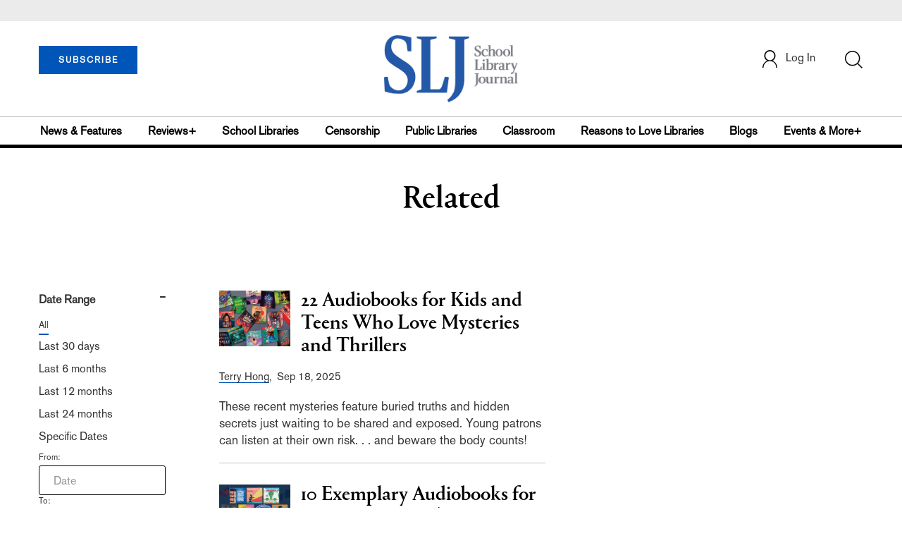

--- FILE ---
content_type: text/html;charset=UTF-8
request_url: https://www.slj.com/section/related?relatedArticle=the-science-of-breakable-things
body_size: 310500
content:


<!DOCTYPE html PUBLIC "-//W3C//DTD XHTML 1.0 Transitional//EN" "http://www.w3.org/TR/xhtml1/DTD/xhtml1-transitional.dtd">
<html xmlns="http://www.w3.org/1999/xhtml">
<head>
<!-- jQuery library -->
<script src="https://ajax.googleapis.com/ajax/libs/jquery/3.3.1/jquery.min.js"></script>
<script src="https://cdnjs.cloudflare.com/ajax/libs/jquery-cookie/1.4.1/jquery.cookie.min.js"></script>


<script src="//cdn.blueconic.net/mediasource.js"></script>

<meta name="robots" content="noindex, nofollow">
<title>School Library Journal</title>
<meta name="keywords" content="Library Journal Junior Library Guild, jlg, library, librarian, books, collection development, reading categories, reading levels." />

<meta http-equiv="Content-Type" content="text/html; charset=utf-8" />
<meta name="viewport" content="width=device-width, initial-scale=1.0, maximum-scale=1.0, user-scalable=no">

<!-- Latest compiled and minified CSS -->
<link rel="stylesheet" type="text/css" href="/webfiles/1768196442483/css/bootstrap3.3.7.min.css"/>
<!-- <link rel="stylesheet" href="https://maxcdn.bootstrapcdn.com/bootstrap/3.3.7/css/bootstrap.min.css"> -->

<!-- Jquery pluging for Pagination -->
<script src="/webfiles/1768196442483/js/jquery.simplePagination.js" type="text/javascript"></script>
<!-- <script type="text/javascript" src="path_to/jquery.simplePagination.js"></script> -->

<!-- Latest compiled JavaScript -->
<script src="/webfiles/1768196442483/js/bootstrap3.3.7.min.js" type="text/javascript"></script>
<!-- <script src="https://maxcdn.bootstrapcdn.com/bootstrap/3.3.7/js/bootstrap.min.js"></script> -->

<!-- ReCAPTCHA plugin -->
<script src='https://www.google.com/recaptcha/api.js'></script>

<!-- fa fa Icons -->
<!-- <link rel="stylesheet" href="https://cdnjs.cloudflare.com/ajax/libs/font-awesome/4.7.0/css/font-awesome.min.css"> -->

<link href='https://fonts.googleapis.com/css?family=Open+Sans:400,300,600,700' rel='stylesheet' type='text/css'>
<link href='https://fonts.googleapis.com/css?family=Montserrat:400,700' rel='stylesheet' type='text/css'>

<link href="/webfiles/1768196442483/images/SLJ_16px.png" rel="Shortcut Icon" type="image/x-icon" />

<!-- <link rel="stylesheet" type="text/css" href="/webfiles/1768196442483/css/header.css"/> -->
<link rel="stylesheet" type="text/css" href="/webfiles/1768196442483/css/font-awesome.css"/>
<link rel="stylesheet" type="text/css" href="/webfiles/1768196442483/css/style.css"/>
<link rel="stylesheet" type="text/css" href="/webfiles/1768196442483/css/subscription.css"/>

<link rel="canonical" href="www.slj.com"/>

<script>
function myFunction() {
    var x = document.getElementById("myTopnav");
    if (x.className === "topnav") {
        x.className += " responsive";
    } else {
        x.className = "topnav";
    }
}
</script>
<script type="text/javascript">
    var analyticsFileTypes = [''];
    var analyticsSnippet = 'enabled';
    var analyticsEventTracking = 'enabled';
</script>

<!-- Global site tag (gtag.js) - Google Analytics UAT Site -->


<!-- Google Tag Manager -->
<script>(function(w,d,s,l,i){w[l]=w[l]||[];w[l].push({'gtm.start':
new Date().getTime(),event:'gtm.js'});var f=d.getElementsByTagName(s)[0],
j=d.createElement(s),dl=l!='dataLayer'?'&l='+l:'';j.async=true;j.src=
'https://www.googletagmanager.com/gtm.js?id='+i+dl;f.parentNode.insertBefore(j,f);
})(window,document,'script','dataLayer','GTM-TP3ZCWW');</script>
<!-- End Google Tag Manager -->





<script type="text/javascript">
function divSwap(div1,div2)
{
   d1 = document.getElementById(div1);
   d2 = document.getElementById(div2);
   if( d2.style.display == "none" )
   {
      d1.style.display = "none";
      d2.style.display = "block";
   }
   else
   {
      d1.style.display = "block";
      d2.style.display = "none";
   }
}
</script>

<script async="async" src="https://www.googletagservices.com/tag/js/gpt.js">
</script>

<script type='text/javascript'>
var googletag = googletag || {};
googletag.cmd = googletag.cmd || [];
</script>

<script type='text/javascript'>

   var networkCode = 3245306;
   var adUnit = 'slj';
   var slotName = "/" + networkCode + "/" + adUnit;
   var theme;
   var pid = '';
   var test = '';
   var theme = 'related';
   var pid = 'related';
   var test = '';
   var pgtype = 'theme-landing';
   function breakpointval(){
       var width = window.innerWidth;
       if(width<768){
           return "mobile";
       }else if(width<993){
           return "tablet";
       }else if(width>992){
           return "desktop";
       }
   }
   function customerName(){
    if ($.cookie('customerToken') != undefined) {
        var customerDetails = JSON.parse($.cookie('customerData'));
        return customerDetails.firstname;
    }
   }
   var breakpoint = breakpointval();
   var loggedin =(customerName())?"yes":"no";
   var newsletter = '';

googletag.cmd.push(function() {

   var topMapping = googletag.sizeMapping().
      addSize([768, 0], [728, 90]).
      addSize([0, 0], [300, 50]).
      build();
  var hpmid1Mapping = googletag.sizeMapping().
      addSize([993, 0], [300, 250]).
      addSize([768, 0], [728, 90]).
      addSize([0, 0], [300, 250]).
      build();
  var hpmid2Mapping = googletag.sizeMapping().
      addSize([993, 0], [300, 250]).
      addSize([0, 0], [300, 50]).
      build();

  googletag.defineSlot(slotName, [[728, 90], [300, 50]], 'header_tag_desktop')
   .defineSizeMapping(topMapping)
   .addService(googletag.pubads())
   .setTargeting("pos", "top");
  googletag.defineSlot(slotName, [[728, 90], [300, 250]], 'themelanding1')
   .defineSizeMapping(hpmid1Mapping)
   .addService(googletag.pubads())
   .setTargeting("pos", "mid1");
  googletag.defineSlot(slotName, [[300, 250], [300, 50]], 'themelanding2')
   .defineSizeMapping(hpmid2Mapping)
   .addService(googletag.pubads())
   .setTargeting("pos", "mid2");
  googletag.defineSlot(slotName, [1, 1], 'SLJ_Spotible1_1x1')
   .addService(googletag.pubads())
   .setTargeting("pos", "spotible");
  googletag.defineSlot(slotName, [1, 1], 'SLJ_Video_1x1')
   .addService(googletag.pubads())
   .setTargeting("pos", "video");
    googletag.pubads().setTargeting("theme",theme);
    googletag.pubads().setTargeting("pid",pid);
    googletag.pubads().setTargeting("pgtype",pgtype);
    googletag.pubads().setTargeting("breakpoint",breakpoint);
    googletag.pubads().setTargeting("loggedin",loggedin);
    googletag.pubads().setTargeting("newsletter",newsletter);
    googletag.pubads().setTargeting("test",test);
    googletag.pubads().enableSingleRequest();
    googletag.pubads().collapseEmptyDivs();
    googletag.enableServices();

});
</script>




<script>
function userName() {
    if ($.cookie('customerToken') != undefined) {
        var customerDetails = JSON.parse($.cookie('customerData'));
        if(customerDetails.firstname == "SLJ")
            return "Free User";
        else
            return "loggedin"
    }
   }
var usertyp =(userName())?userName():"NotLogged";

window.dataLayer = window.dataLayer || [];
window.dataLayer.push({
    'dimensions':{

      'category': theme,  
      'user type': usertyp
    }
});
</script>

<script>/*<![CDATA[*/(function(w,a,b,d,s){w[a]=w[a]||{};w[a][b]=w[a][b]||{q:[],track:function(r,e,t){this.q.push({r:r,e:e,t:t||+new Date});}};var e=d.createElement(s);var f=d.getElementsByTagName(s)[0];e.async=1;e.src='//mediasource.actonservice.com/cdnr/63/acton/bn/tracker/10574';f.parentNode.insertBefore(e,f);})(window,'ActOn','Beacon',document,'script');ActOn.Beacon.track();/*]]>*/</script>

<meta name="google-site-verification" content="tqW_a-Uf62lt7hVHkzQDyETpyAJnmQKrT4m5u7cddrU" />
<meta name="facebook-domain-verification" content="eeune7mml57to1645rwmo1rxha7zl0" />

</head>

<body>
<!-- Google Tag Manager (noscript) -->
<noscript><iframe src="https://www.googletagmanager.com/ns.html?id=GTM-TP3ZCWW"
height="0" width="0" style="display:none;visibility:hidden"></iframe></noscript>
<!-- End Google Tag Manager (noscript) -->

	<div class="col-md-12 pl_0 pr_0">

    <a name="top"></a>
		<div id="advertisement" class="advertisement adv-top bg-gray col-md-12 col-sm-12 col-xs-12 float-left hidden-print">
			<div id="header_tag_desktop">
                <script type='text/javascript'>
                    googletag.cmd.push(function() { googletag.display('header_tag_desktop'); });
                </script>

			</div>
		</div>
<!-- new header design in desktop view -->
<script type="text/javascript" id="hs-script-loader" async defer src="//js.hs-scripts.com/20468848.js?businessUnitId=341631"></script>
<script defer="" src="https://cdnjs.cloudflare.com/ajax/libs/imask/3.4.0/imask.min.js"></script>
<script src="/webfiles/1768196442483/js/header.js" type="text/javascript"></script>
<!-- IP Popup Start -->
<div class="modal fade" id="myModal" data-keyboard="false" tabindex="-1" role="dialog" aria-labelledby="exampleModalCenterTitle" aria-hidden="true">
  <div class="modal-dialog modal-dialog-centered" role="document">
    <div class="ip-met-pop-cont modal-content">
      <div class="modal-body">
        <button onclick="closeClick()" type="button" class="close" data-dismiss="modal" aria-label="Close">
          <span style="font-size:25px;" aria-hidden="true">&times;</span>
        </button>
        <h3 class="ip-met-pop-h3"></h3>
        <div class="ip-met-pop-anc-link-cont">
          <button onclick="loginClick()" type="button" class="ip-met-pop-anc-link">Login</button>
          <button onclick="closeClick()" type="button" class="ip-met-pop-anc-link" data-dismiss="modal">No thanks, take me to the website.</button>
        </div>
     </div>
    </div>
  </div>
</div>
<!-- IP Popup End -->

<!-- Login Access Popup Start -->
<div class="modal fade" id="loginConfirmModal" tabindex="-1" role="dialog" data-keyboard="false" aria-labelledby="exampleModalCenterTitle" aria-hidden="true">
  <div class="modal-dialog modal-dialog-centered" role="document">
    <div class="login-met-pop-cont modal-content">
      <div class="modal-body">
        <button onclick="procedToLoginClose()" type="button" class="close" data-dismiss="modal" aria-label="Close">
          <span style="font-size:25px;" aria-hidden="true">&times;</span>
        </button>
        <h3 class="login-met-pop-h3-header">You have exceeded your limit for simultaneous device logins.</h3>
        <h3 class="login-met-pop-h3">Your current subscription allows you to be actively logged in on up to three (3) devices simultaneously. Click on continue below to log out of other sessions and log in on this device.</h3>
        <div class="ip-met-pop-anc-link-cont">
          <button id="proced-to-login" type="button" class="ip-met-pop-anc-link" onclick="procedToLoginClick()" data-dismiss="modal">Continue</button>
          <button type="button" class="ip-met-pop-anc-link" data-dismiss="modal" onclick="procedToLoginClose()">Cancel</button>
        </div>
     </div>
    </div>
  </div>
</div>
<!-- Login Access Popup End -->

<!-- Gift Subscription Popup Start -->
<div class="modal fade" id="myGiftModal" tabindex="-1" role="dialog" data-keyboard="false" aria-labelledby="exampleModalCenterTitle" aria-hidden="true">
  <div class="modal-dialog modal-dialog-centered" role="document">
    <div class="gift-met-pop-cont modal-content">
      <div class="modal-body">
        <button onclick="giftPopupCloseClick()" type="button" class="close" data-dismiss="modal" aria-label="Close">
          <span style="font-size:25px;" aria-hidden="true">&times;</span>
        </button>
        <h3 id="gift-met-pop-h3" class="gift-met-pop-h3"></h3>
        <div class="gift-met-pop-anc-link-cont">
          <button onclick="giftPopupOKClick()" type="button" class="gift-met-pop-anc-link">OK</button>
        </div>
        <div class="display-none" id="gift-loader-space"><i class="fa fa-spinner fa-spin red" style="font-size:38px;margin-left: 45%;"></i></div>
     </div>
    </div>
  </div>
</div>
<!-- Gift Subscription Popup End -->

<div id="header" class="header container-fluid col-md-12 col-sm-12 col-xs-12 float-left pl_0 pr_0 hidden-xs">
    <div id="header-banner-multi-sub" class="header-banner-multi-sub"></div>
    <nav class="navbar navbar-default container mb_0">
      <div class="col-md-12 col-sm-12 col-xs-12 p_0">
        <div class="navbar-header col-md-3 col-sm-3 col-xs-12 mb_15 p_0">
          <a  href="/page/subscribe"><button id="subscribe-btn" class="btn btn-subscribe btn-blue navbar-btn subscribe-btn-size" style="width:140px;">SUBSCRIBE</button><a>
         <div id="open-url-btn" class="topic-type mb_10" style="display:none; margin-top:40px">
               <a id="digitized" class="theme-link fs_13" style="cursor: pointer">ACCESS DIGITIZED EDITION</a>
          </div>
          <div id="emags_link" class="topic-type mb_10" style="display:none; margin-top:40px">
              <a id="emags_link_click" class="theme-link fs_13" style="cursor: pointer">ACCESS DIGITIZED EDITION</a>
          </div>

	</div>
        <div class="col-md-6 col-sm-6 col-xs-12 text-align-center">
          <a id="homeId" onclick="readUrlCategory('home','homeId','home')";>
            <img class="LJ-image pointer" src="/webfiles/1768196442483/images/SLJ-Logo.jpg" alt="L J image"/>
          </a>
        </div>
        <ul class="nav navbar-nav navbar-right col-md-3 col-sm-3 col-xs-12 mt_20">
          <!-- <li class="pull-right mt_5 tab-mt-20">
            <a class="tab-no-padding" href="/page/shopping-cart-page">
              <div id="cart">
                <img class="tab-w20" src="/webfiles/1768196442483/images/shopping-cart.png"/>
              </div>
              <span id="itemCount">0</span>
            </a>
          </li> -->
          <li class="pull-right mt_20 ml_30 search-bar">
            <a href="" class="search-icon p_0 tab-ml-10" data-toggle="collapse">
              <img id="btn" class="tab-w20" src="/webfiles/1768196442483/images/search.png"/>
              <div id="idd" class="display-none"></div>
            </a>
          </li>
	  <li id="usertempDetail" class="pull-right mt_20 ellipsis-user-name dropdown-hover display-none">
            <div class="usertempDetail pointer ml_20 tab-no-margin fs_16 tab-fs-14 customer-id">Free Access Account</div>
              <!-- After logged in user account nav popup-->
              <ul id="account-popup" class="dropdown-menu account-nav border-none">

                <li><a class="mb_10 mt_10 pointer" onclick="deleteAllCookies('/page/home')">Logout</a></li>
              </ul>
          </li>
          <li id="userDetail" class="pull-right mt_20 ellipsis-user-name dropdown">
            <div id="mydiv" class="userDetail pointer ml_20 tab-no-margin fs_16 tab-fs-14">
              
            </div>
              <!-- After logged in user account nav popup-->
              <ul id="account-popup" class="dropdown-menu account-nav border-none">
                <li><a class="mb_10 mt_10" href="/page/account-dashboard?id=ms" id="ms">My Subscriptions</a></li>
                <!-- <li><a class="mb_10 mt_10"href="/page/account-dashboard?id=ml" id="ml">My Library</a></li> -->
                <li><a class="mb_10 mt_10" href="/page/account-dashboard?id=mz" id="mz">My Library</a></li>
                <!-- <li><a class="mb_10 mt_10" href="#">My Saved Articles</a></li> -->
                <li><a class="mb_10 mt_10" href="/page/account-dashboard?id=mp" id="mp">My Profile</a></li>
                <li><a class="mb_10 mt_10" href="/page/account-dashboard?id=mi" id="mi_header" style="display: none !important">Manage Institution</a></li>
                <li><a class="mb_10 mt_10 pointer" onclick="deleteAllCookies('/page/home')">Logout</a></li>
              </ul> <!-- End After logged in user account nav popup -->

              <!-- Before log in user account nav popup -->
							<ul id="reg-popup" class="dropdown-menu dropdown-menu-login pb_20" role="menu">
		            <li>
									<div class="registration">
									    <div class="col-md-12 col-xs-12 p_0">
									      <form class="registration-form" id="login-form1" method="post" data-toggle="validator">

									        <div class="col-md-12 text-align-center pl_0 pr_0 pt_0">
									          <div class="highlight error-color display-none" id="login-error1">Invalid email or password. Try again.</div>
									        </div>

									        <div class="col-md-12 form-group required mb_0 pl_20 pr_20">
									          <label class="control-label">Email</label>
									          <input class="" type="email" id="loginEmail1" name="loginEmail" placeholder="Email" required>
									        </div>

									        <div class="col-md-12 form-group required mb_0 pl_20 pr_20">
									          <label class="control-label">Password</label>
									          <input type="password" id="loginPassword1" name="loginPassword" placeholder="Password" required>
									        </div>

                          <div class="col-md-12 form-group required mb_0 pl_20 pr_20 text-align-center" id="headerDropdownLoginLoader">

                          </div>

									        <div class="col-md-12 text-align-center pl_20 pr_20">
									          Forgot <a class="border-bottom-red text-decoration-none" href="/page/forgot-pass">password</a>?
									        </div>

									        <div class="col-md-12 align-center pl_20 pr_20">
									          <button type="submit" class="btn btn-default-red bold akzidenz-grotesk-regular" id="headerDropdownLoginButton">LOG IN</button>
									        </div>

													<div class="col-md-12 text-align-center align-center pl_20 pr_20 pb_0 fs_13">
									          Don't have a School Library Journal Account?
									        </div>

									        <div class="col-md-12 text-align-center align-center pl_20 pr_20 pt_0">
									          <a class="border-bottom-red text-decoration-none" href="/page/register">Register Now</a>
									        </div>

									      </form>
									    </div>
									  </div>
								</li>
		          </ul>
              <!-- End Before log in user account nav popup -->
          </li>
        </ul>
      </div><!-- end col-md-12 col-sm-12 col-xs-12 -->
    </nav>

		<div class="hr_division_grey_light mb_0"></div>
		  <div class="topic-navigation">
		    <nav class="navbar-default mb_0 container">
		      <ul class="nav navbar-nav full-width pull-left header-section">
		        <li class="pl_0">
		          <a id="newsId" class="pl_0" onclick="readUrlCategory('newsfeatures','newsId','News & Features')";>News & Features</a>
		        </li>
		        <li>
		          <a id="reviewsId" onclick="readUrlCategory('reviews','reviewsId','Reviews')";>Reviews+</a>
		        </li>
		        <li>
		          <a id="schoolLibrariesId" onclick="readUrlCategory('schoollibraries','schoolLibrariesId','School Libraries')";>School Libraries</a>
		        </li>
			<li>
		          <a id="censorshipId" onclick="readUrlCategory('censorship','censorshipId','Censorship')";>Censorship</a>
		        </li>
		        <li>
		          <a id="publicLibrariesId" onclick="readUrlCategory('publiclibraries','publicLibrariesId','Public Libraries')";>Public Libraries</a>
		        </li>
            <li>
           	<a id="ClassroomId" onclick="readUrlCategory('classroom','ClassroomId','Classroom')";>Classroom</a>
            </li>

            <li>
              <a id="ReasonstoLoveLibraries" onclick="readUrlCategory('reasonstolovelibraries','ReasonstoLoveLibraries','Reasons to Love Libraries')";>Reasons to Love Libraries</a>
		        </li>

		        <li>
		          <a id="blogId" onclick="readUrlCategory('blogs','blogId','blogs')";>Blogs</a>
              <!--
                <ul class="dropdownlist blog-dropdownlist">
                </ul>
              -->
				<ul class="dropdownlist blog-dropdownlist">
             			    <li><a href="http://100scopenotes.com/" target="_blank">100 Scope Notes</a></li>
        		            <li><a href="http://blogs.slj.com/afuse8production/" target="_blank">A Fuse #8 Production</a></li>
          		            <li><a href="http://blogs.slj.com/goodcomicsforkids/" target="_blank">Good Comics for Kids</a></li>
                		    <li><a href="http://blogs.slj.com/heavymedal/" target="_blank">Heavy Medal: A Mock Newbery Blog</a></li>
                 		    <li><a href="http://blogs.slj.com/neverendingsearch/" target="_blank">Neverending Search</a></li>
                         <li><a href="http://pearlsandrubys.slj.com/" target="_blank">Pearl's & Ruby's</a></li>
                        <li><a href="https://politicsinpractice.slj.com/" target="_blank">Politics in Practice</a></li>
                		    <li><a href="http://www.teenlibrariantoolbox.com/" target="_blank">Teen Librarian Toolbox</a></li>
                 		    <li><a href="http://www.theclassroombookshelf.com/" target="_blank">The Classroom Bookshelf</a></li>
                    		    <li><a href="http://blogs.slj.com/theyarn/" target="_blank">The Yarn</a></li>

                    		    
		                </ul>

		        </li>
		        <li class="pr_0">
		          <a id="moreId" class="pr_0">Events & More+</a>
              <ul class="dropdownlist">
                <li><a id="eventId" onclick="readUrlCategory('events','eventId','Events')" ;>Events</a></li>
                <li><a id="onlineCourseId" onclick="readUrlCategory('events?eventtype=eventHome','onlineCourseId','OnlineCourse')" ;>Online Courses</a></li>
                <li><a id="opinionID" onclick="readUrlCategory('opinion','opinionID','Opinion')";>Opinion</a></li>
                <li><a id="graphicNovelsId" onclick="readUrlCategory('graphicnovels','graphicNovelsId','Graphic Novels')";>Graphic Novels</a></li>
                <li><a id="technologyId" onclick="readUrlCategory('technology','technologyId','Technology')";>Technology</a></li>
                <li><a id="PeopleId" onclick="readUrlCategory('people','PeopleId','People')";>People</a></li>
                <li><a id="researchId" onclick="readUrlCategory('research','researchId','Research')";>Research</a></li>
                <li><a id="covid19Id" onclick="readUrlCategory('covid-19','covid19Id','covid-19')";>COVID-19</a></li>
		            <li><a href="http://jobs.libraryjournal.com/" target="_blank">Job Zone</a></li>
                <li><a id="DiversityId" onclick="readUrlCategory('diversity','DiversityId','Diversity')";>Diversity</a></li>
              </ul>
		        </li>
		      </ul>
		    </nav>
		  </div>
		<div class="hr_division mt_0 mb_0"></div>
    <form method="get" action="https://www.slj.com/search" class="collapse search-form full-width">
      <div class="container-fluid p_0">
        <div class="p_0 search-bar-container col-md-12 col-sm-12">
          <div id="imaginary_container" class="col-md-offset-2 col-md-8 col-sm-12 mt_30">
            <div class="input-group stylish-input-group input-append">
                <input type="text" name="query" class="form-control search-box"  placeholder="Search" >
                <span class="input-group-addon">
                    <button type="submit">
                        <span class="glyphicon glyphicon-search"></span>
                    </button>
                </span>
            </div>
          </div>
        </div>
      </div>
    </form>
</div>

<!-- new header design in mobile view -->
<div id="header-mobile" class="header container-fluid col-md-12 col-sm-12 col-xs-12 float-left visible-xs">
	<nav class="navbar navbar-default container mb_0">
	    <!-- Brand and toggle get grouped for better mobile display -->
	    <div class="container">
	        <div class="navbar-header">
            <a id="sub-btn-mobi" href="/page/subscribe"><button class="btn btn-subscribe btn-blue navbar-btn float-left">SUBSCRIBE</button></a>
	            <button id="ChangeToggle" type="button" class="navbar-toggle" data-toggle="collapse" data-target="#navbarCollapse">
									<img id="navbar-hamburger" class="lines pt_0" src="/webfiles/1768196442483/images/menu.png"/>
					        <img id="navbar-close" class="cross pt_0 hidden" src="/webfiles/1768196442483/images/cross.png"/>
	            </button>
							<a id="mobileHomeId" onclick="readUrlCategory('home','mobileHomeId','home')";>
		            <img class="LJ-image pointer" src="/webfiles/1768196442483/images/mob_SLJ.png" alt="L J image"/>
		          </a>
							<a href="#" class="p_0 pull-right" data-toggle="collapse" data-target=".login-user">
                <img class="userLines" src="/webfiles/1768196442483/images/user.png"/>
              </a>
              <div class="collapse login-user">
                <div id="userDetail" class="mt_20 mb_20 dropdown">
                  <div class="userDetail pointer ml_15 mb_10">
                    <a href="/page/login" class="p_0 fs_16 dropdown-toggle" role="button" aria-expanded="false">Log In</a>
                  </div>
                  <!-- After logged in user account nav popup-->
                  <div class="display-none" id="mobileViewAccountList">
                    <ul class="display-none nav navbar-nav full-width pull-left no-margin">
                      <li><a href="/page/account-dashboard?id=ms" id="ms">My Subscriptions</a></li>
                      <li><a href="/page/account-dashboard?id=ml" id="ml">My Library</a></li>
                      <!-- <li><a href="#">My Saved Articles</a></li> -->
                      <li><a href="/page/account-dashboard?id=mp" id="mp">My Profile</a></li>
                      <li><a href="/page/account-dashboard?id=mi" id="mi" class="display-none">Manage Institutions</a></li>
                      <li><a class="pointer" onclick="deleteAllCookies('/page/home')">Logout</a></li>
                    </ul>
                  </div>
                   <!-- End After logged in user account nav popup -->
                </div>
							</div>
					</div>
	        <!-- Collect the nav links, forms, and other content for toggling -->
	        <div class="collapse navbar-collapse" id="navbarCollapse">
              <form method="get" action="https://www.slj.com/search" class="search-input" id="demo-2">
                <div id="imaginary_container">
                  <div class="input-group stylish-input-group input-append">
                      <input type="text" name="query" class="form-control search-box"  placeholder="Search" >
                      <span class="input-group-addon">
                          <button type="submit">
                              <span class="glyphicon glyphicon-search"></span>
                          </button>
                      </span>
                  </div>
                </div>
              </form>
	            <ul class="nav navbar-nav mt_70">
								<li>
									<a id="mobNewsId" class="bold" onclick="readUrlCategory('newsfeatures','mobNewsId','News & Features')";>News & Features</a>
                  <div class="col-xs-12 mb_10">
                    <div class="col-xs-6 p_0">
                        <p><a href="/section/newsfeatures/advocacy">Advocacy</a></p>
                        <p><a href="/section/newsfeatures/awards">Awards</a></p>
                        <p><a href="/section/newsfeatures/backtoschool">Back to School</a></p>
                        <p><a href="/section/newsfeatures/booklists">Booklists</a></p>
                        <p id="newsMoreToggle">More</p>
                        <ul id="newsMoreToggleUl" class="display-none list-unstyled">
                          <li class="mb_10"><a href="https://www.slj.com/section/newsfeatures/03">0--3</a></li>
                          <li class="mb_10"><a href="https://www.slj.com/section/newsfeatures/35">3--5</a></li>
                          <li class="mb_10"><a href="https://www.slj.com/section/newsfeatures/career">Career</a></li>
                          <li class="mb_10"><a href="https://www.slj.com/section/newsfeatures/censorship">Censorship</a></li>
                          <li class="mb_10"><a href="https://www.slj.com/section/newsfeatures/classroomcurricula">Classroom &amp; Curricula</a></li>
                          <li class="mb_10"><a href="https://www.slj.com/section/newsfeatures/coverstory">Cover Story</a></li>
                          <li class="mb_10"><a href="https://www.slj.com/section/newsfeatures/diversebooks">Diverse Books</a></li>
                          <li class="mb_10"><a href="https://www.slj.com/section/newsfeatures/edtech">Ed Tech</a></li>
                          <li class="mb_10"><a href="https://www.slj.com/section/newsfeatures/elementary">Elementary</a></li>
                        </ul>
                    </div>
                    <div class="col-xs-6 pr_0 pl_10">
                      <p><a href="/section/newsfeatures/booksmedia">Books & Media</a></p>
                      <p><a href="/section/newsfeatures/budgetsfunding">Budgets & Funding</a></p>
                      <p><a href="/section/newsfeatures/computerscience">Computer Science</a></p>
                      <p><a href="/section/newsfeatures/designarchitecture">Design/Architecture</a></p>
                    </div>
                    <div class="hr_division_grey_light"></div>
                  </div>
								</li>
								<li>
									<a id="mobReviewsId" class="bold" onclick="readUrlCategory('reviews','mobReviewsId','Reviews+')";>Reviews+</a>
                  <div class="col-xs-12 mb_10">
                    <div class="col-xs-6 p_0">
                        <p><a href="/section/reviews/authorsillustrators">Authors Illustrators</a></p>
                        <p><a href="/section/reviews/bestof">Best Of</a></p>
                        <p><a href="/section/reviews/booklists">Booklists</a></p>
                        <p><a href="/section/reviews/books">Books</a></p>
                        <p id="reviewMoreToggle">More</p>
                        <ul id="reviewMoreToggleUl" class="display-none list-unstyled">
                          <li class="mb_10"><a href="https://www.slj.com/section/reviews/tech">Tech</a></li>
                        </ul>
                    </div>
                    <div class="col-xs-6 pr_0 pl_10">
                      <p><a href="/section/reviews/collections">Collections</a></p>
                      <p><a href="/section/reviews/media">Media</a></p>
                      <p><a href="/section/reviews/reference">Reference</a></p>
                      <p><a href="/section/reviews/seriesmadesimple">Series Made Simple</a></p>
                    </div>
                    <div class="hr_division_grey_light"></div>
                  </div>
                </li>
								<li>
									<a id="mobTechnologyId" class="bold" onclick="readUrlCategory('technology','mobTechnologyId','Technology')";>Technology</a>
                  <div class="col-xs-12 mb_10">
                    <div class="col-xs-6 p_0">
                        <p><a href="/section/technology/advocacy">Advocacy</a></p>
                        <p><a href="/section/technology/bestof">Best Of</a></p>
                        <p><a href="/section/technology/budgetsfunding">Budgets & Funding</a></p>
                        <p><a href="/section/technology/computerscience">Computer Science</a></p>
                        <p id="technologyMoreToggle">More</p>
                        <ul id="technologyMoreToggleUl" class="display-none list-unstyled">
                          <li class="mb_10"><a href="https://www.slj.com/section/technology/edtech">Ed Tech</a></li>
                          <li class="mb_10"><a href="https://www.slj.com/section/technology/elementary">Elementary</a></li>
                          <li class="mb_10"><a href="https://www.slj.com/section/technology/industrynews">Industry News</a></li>
                          <li class="mb_10"><a href="https://www.slj.com/section/technology/literacy">Literacy</a></li>
                          <li class="mb_10"><a href="https://www.slj.com/section/technology/maker">Maker</a></li>
                          <li class="mb_10"><a href="https://www.slj.com/section/technology/03">0--3</a></li>
                          <li class="mb_10"><a href="https://www.slj.com/section/technology/35">3--5</a></li>
                        </ul>
                    </div>
                    <div class="col-xs-6 pr_0 pl_10">
                      <p><a href="/section/technology/classroomcurricula">Classroom Curricula</a></p>
                      <p><a href="/section/technology/designarchitecture">Design/Architecture</a></p>
                      <p><a href="/section/technology/coverstory">Cover Story</a></p>
                      <p><a href="/section/technology/career">Career</a></p>
                    </div>
                    <div class="hr_division_grey_light"></div>
                  </div>
                </li>
								<li>
									<a id="mobProgramsId" class="bold" onclick="readUrlCategory('schoollibraries','mobProgramsId','School Libraries')";>School Libraries</a>
                  <div class="col-xs-12 mb_10">
                    <div class="col-xs-6 p_0">
                        <p><a href="/section/schoollibraries/advocacy">Advocacy</a></p>
                        <p><a href="/section/schoollibraries/awards">Awards</a></p>
                        <p><a href="/section/schoollibraries/backtoschool">Back to School</a></p>
                        <p><a href="/section/schoollibraries/Booklists">Booklists</a></p>
                        <p id="schoolLibrariesMoreToggle">More</p>
                        <ul id="schoolLibrariesMoreToggleUl" class="display-none list-unstyled">
                          <li class="mb_10"><a href="https://www.slj.com/section/schoollibraries/computerscience">Computer Science</a></li>
                        </ul>
                    </div>
                    <div class="col-xs-6 pr_0 pl_10">
                      <p><a href="/section/schoollibraries/booksmedia">Books & Media</a></p>
                      <p><a href="/section/schoollibraries/budgetsfunding">Budgets & Funding</a></p>
                      <p><a href="/section/schoollibraries/career">Career</a></p>
                      <p><a href="/section/schoollibraries/classroomcurricula">Classroom & Curricula</a></p>
                    </div>
                    <div class="hr_division_grey_light"></div>
                  </div>
                </li>
								<li>
									<a id="mobDesignId" class="bold" onclick="readUrlCategory('publiclibraries','mobDesignId','Public Libraries')";>Public Libraries</a>
                  <div class="col-xs-12 mb_10">
                    <div class="col-xs-6 p_0">
                        <p><a href="/section/publiclibraries/advocacy">Advocacy</a></p>
                        <p><a href="/section/publiclibraries/awards">Awards</a></p>
                        <p><a href="/section/publiclibraries/booksmedia">Books & Media</a></p>
                        <p><a href="/section/publiclibraries/budgetsfunding">Budgets & Funding</a></p>
                        <p id="publicLibrariesMoreToggle">More</p>
                        <ul id="publicLibrariesMoreToggleUl" class="display-none list-unstyled">
                          <li class="mb_10"><a href="https://www.slj.com/section/publiclibraries/diversebooks">Diverse Books</a></li>
                          <li class="mb_10"><a href="https://www.slj.com/section/publiclibraries/elementary">Elementary</a></li>
                          <li class="mb_10"><a href="https://www.slj.com/section/publiclibraries/industrynews">Industry News</a></li>
                          <li class="mb_10"><a href="https://www.slj.com/section/publiclibraries/literacy">Literacy</a></li>
                          <li class="mb_10"><a href="https://www.slj.com/section/publiclibraries/maker">Maker</a></li>
                          <li class="mb_10"><a href="https://www.slj.com/section/publiclibraries/opinion">Opinion</a></li>
                          <li class="mb_10"><a href="https://www.slj.com/section/publiclibraries/opportunities">Opportunities</a></li>
                          <li class="mb_10"><a href="https://www.slj.com/section/publiclibraries/outreach">Outreach</a></li>
                          <li class="mb_10"><a href="https://www.slj.com/section/publiclibraries/privacy">Privacy</a></li>
                          <li class="mb_10"><a href="https://www.slj.com/section/publiclibraries/programsprogramming">Programs &amp; Programming</a></li>
                          <li class="mb_10"><a href="https://www.slj.com/section/publiclibraries/STEM">STEM</a></li>
                          <li class="mb_10"><a href="https://www.slj.com/section/publiclibraries/teens">Teens</a></li>
                          <li class="mb_10"><a href="https://www.slj.com/section/publiclibraries/tweens">Tweens</a></li>
                          <li class="mb_10"><a href="https://www.slj.com/section/publiclibraries/03">0--3</a></li>
                          <li class="mb_10"><a href="https://www.slj.com/section/publiclibraries/35">3--5</a></li>
                        </ul>
                    </div>
                    <div class="col-xs-6 pr_0 pl_10">
                      <p><a href="/section/publiclibraries/buildings">Buildings</a></p>
                      <p><a href="/section/publiclibraries/censorship">Censorship</a></p>
                      <p><a href="/section/publiclibraries/collections">Collections</a></p>
                      <p><a href="/section/publiclibraries/coverstory">Cover Story</a></p>
                    </div>
                    <div class="hr_division_grey_light"></div>
                  </div>
                </li>
								<li>
									<a id="mobLeadershipId" class="bold" onclick="readUrlCategory('agelevel','mobLeadershipId','Age Level')";>Age Level</a>
                  <div class="col-xs-12 mb_10">
                    <div class="col-xs-6 p_0">
                        <p><a href="/section/agelevel/03">0--3</a></p>
                        <p><a href="/section/agelevel/35">3--5</a></p>
                        <p><a href="/section/agelevel/elementary">Elementary</a></p>
                    </div>
                    <div class="col-xs-6 pr_0 pl_10">
                      <p><a href="/section/agelevel/teens">Teens</a></p>
                      <p><a href="/section/agelevel/tweens">Tweens</a></p>
                    </div>
                    <div class="hr_division_grey_light"></div>
                  </div>
                </li>

                <li>
                  <a id="mobDiversityId" class="bold" onclick="readUrlCategory('diversity','mobDiversityId','Diversity')";>Diversity</a>
                  <div class="col-xs-12 mb_10">
                    <div class="col-xs-6 p_0">
                      <p><a href="/section/diversity/booksmedia">Books & Media</a></p>
                      <p><a href="/section/diversity/programsprogramming">Programs & Programming</a></p>
                    </div>
                    <div class="col-xs-6 pr_0 pl_10">
                      <p><a href="/section/diversity/diversebooks">Diverse Books</a></p>
                      <p><a href="/section/diversity/tech">Tech</a></p>
                    </div>
                    <div class="hr_division_grey_light"></div>
                  </div>
                </li>


								<li>
									<a href="/section/blogs" class="bold">Blogs</a>
                  <div class="col-xs-12 mb_10">
                    <div class="col-xs-12 p_0">
			<p><a href="https://100scopenotes.com/" target="_blank">100 Scope Notes</a></p>
                      	<p><a href="https://blogs.slj.com/afuse8production/" target="_blank">A Fuse #8 Production</a></p>
                        <p><a href="https://blogs.slj.com/goodcomicsforkids/" target="_blank">Good Comics for Kids</a></p>
                        <p><a href="https://blogs.slj.com/heavymedal/" target="_blank">Heavy Medal: A Mock Newbery Blog</a></p>
                        <p><a href="https://blogs.slj.com/neverendingsearch/" target="_blank">Neverending Search</a></p>
                        <p><a href="https://politicsinpractice.slj.com/" target="_blank">Politics in Practice</a></p>
                        <p><a href="https://www.teenlibrariantoolbox.com/" target="_blank">Teen Librarian Toolbox</a></p>
                        <p><a href="https://www.theclassroombookshelf.com/" target="_blank">The Classroom Bookshelf</a></p>
                        <p><a href="https://blogs.slj.com/theyarn/" target="_blank">The Yarn</a></p>
                        
                    </div>
                    <div class="hr_division_grey_light"></div>
                  </div>
                </li>
								<li class="pr_0">
									<a id="mobMoreId" class="bold">More+</a>
                  <div class="col-xs-12 mb_10">
                    <div class="col-xs-6 p_0">
                        <p><a id="mobCovid19Id" onclick="readUrlCategory('covid-19','mobCovid19Id','covid-19')";>COVID-19</a></p>
			                  <p><a id="mobOpinionId" onclick="readUrlCategory('opinion','mobOpinionId','Opinion')";>Opinion</a></p>
                        <p><a id="mobClassroomId" onclick="readUrlCategory('classroom','mobClassroomId','Classroom')";>Classroom</a></p>
			                  <p><a id="mobGraphicNovelId" onclick="readUrlCategory('graphicnovels','mobGraphicNovelId','Graphic Novels')";>Graphic Novels</a></p>
                        <p><a id="mobideasId" onclick="readUrlCategory('ideas','mobideasId','Ideas')";>Ideas</a></p>
                        <p><a id="mobPeopleId" onclick="readUrlCategory('people','mobPeopleId','People')";>People</a></p>
                    </div>
                    <div class="col-xs-6 pr_0 pl_10">
                      <p><a id="mobresearchId" onclick="readUrlCategory('research','mobresearchId','Research')";>Research</a></p>
                      <p><a id="mobeventPDId" onclick="readUrlCategory('events','mobeventPDId','Events')";>Events & PD</a></p>
		       <p><a href="http://jobs.libraryjournal.com/" target="_blank">Job Zone</a></p>
                    </div>
                    <div class="hr_division_grey_light"></div>
                  </div>
								</li>
                <li>
									<a id="mobLearningId" class="bold" onclick="">Learning</a>
                  <div class="col-xs-12 mb_10">
                    <div class="col-xs-6 p_0">
                        <p><a href="/section/events">Live Events</a></p>
                        <p><a href="/section/events">Online Courses</a></p>
                    </div>
                    <div class="col-xs-6 pr_0 pl_10">
                      <p><a href="/section/events">Master Classes</a></p>
                      <p><a href="/section/events">Webcasts</a></p>
                    </div>
                    <div class="hr_division_grey_light"></div>
                  </div>
                </li>
                <!-- <li>
									<a id="mobCommunityId" class="bold" onclick="">Community</a>
                  <div class="col-xs-12 mb_10">
                    <div class="col-xs-6 p_0">
                        <p><a href="">Forums</a></p>
                        <p><a href="">Resources</a></p>
                    </div>
                    <div class="col-xs-6 pr_0">
                      <p><a href="">Member Benefits</a></p>
                    </div>
                    <div class="hr_division_grey_light"></div>
                  </div>
                </li> -->
                <li>
									<a id="mobAboutId" class="bold" href="/page/About-Us">About SLJ</a>
                  <div class="col-xs-12 mb_10">
                    <div class="col-xs-6 p_0">
                        <p><a href="/section/SLJProjects/SLJIndex">SLJ Projects</a></p>
                    </div>
                    <div class="col-xs-6 pr_0 pl_10">
                      <p><a href="/page/Privacy-Policy">Privacy Policy</a></p>
                    </div>
                    <div class="hr_division_grey_light"></div>
                  </div>
                </li>
                <li>
									<a id="mobGetTouchId" class="bold" onclick="">Get in Touch</a>
                  <div class="col-xs-12 mb_10">
                    <div class="col-xs-6 p_0">
                        <p><a href="/page/subscribe">Subscriber Services</a></p>
                    </div>
                    <div class="col-xs-6 pr_0 pl_10">
                      <p><a href="/page/Contact-Us">Contact Us</a></p>
                    </div>
                    <div class="hr_division_grey_light"></div>
                  </div>
                </li>
                <li>
                  <div class="col-xs-12 mb_10 text-align-center bold fs_18">
                    888-282-5852
                  </div>
                </li>
	            </ul>
	        </div>
	    </div>
	</nav>
    <a id="digitized-mobi open-url-btn-mobi" class="theme-link fs_13" style="cursor: pointer; text-align: center; display: none;">ACCESS DIGITIZED EDITION</a>
</div>



<script type="text/javascript">
var btn =   $('#btn');
  var idd = $('#idd');

 if($.cookie('customerData') != undefined){
          var cdata = JSON.parse($.cookie('customerData'));
          var group_id = cdata.group_id;
		
          if(group_id == 4){
                 // $(".btn-subscribe").css("display","none");
              //$('.topic-navigation').css("display","none");
              $("#userDetail").css("display","none");
              $("#usertempDetail").removeClass('display-none');
          }
  }


  btn.click(function() {
     idd.toggle(100, function() {
        // change the button text according to the state of the "#idd"
        if (idd.hasClass('display-none')) {
          btn.attr('src', "/webfiles/1768196442483/images/cross.png");
          $('.search-box').focus();
            idd.removeClass('display-none');
                } else {
          btn.attr('src', "/webfiles/1768196442483/images/search.png");
            idd.addClass('display-none');
         }
      });
    });
  $("#newsMoreToggle").click(function(){
      if($("#newsMoreToggleUl").hasClass('display-none')){
        $("#newsMoreToggleUl").removeClass('display-none');
      } else {
        $("#newsMoreToggleUl").addClass('display-none');
      }
  });
  $("#reviewMoreToggle").click(function(){
      if($("#reviewMoreToggleUl").hasClass('display-none')){
        $("#reviewMoreToggleUl").removeClass('display-none');
      } else {
        $("#reviewMoreToggleUl").addClass('display-none');
      }
  });
  $("#technologyMoreToggle").click(function(){
      if($("#technologyMoreToggleUl").hasClass('display-none')){
        $("#technologyMoreToggleUl").removeClass('display-none');
      } else {
        $("#technologyMoreToggleUl").addClass('display-none');
      }
  });
  $("#schoolLibrariesMoreToggle").click(function(){
      if($("#schoolLibrariesMoreToggleUl").hasClass('display-none')){
        $("#schoolLibrariesMoreToggleUl").removeClass('display-none');
      } else {
        $("#schoolLibrariesMoreToggleUl").addClass('display-none');
      }
  });
  $("#publicLibrariesMoreToggle").click(function(){
      if($("#publicLibrariesMoreToggleUl").hasClass('display-none')){
        $("#publicLibrariesMoreToggleUl").removeClass('display-none');
      } else {
        $("#publicLibrariesMoreToggleUl").addClass('display-none');
      }
  });
  $("#ideasLibrariesMoreToggle").click(function(){
      if($("#ideasLibrariesMoreToggleUl").hasClass('display-none')){
        $("#ideasLibrariesMoreToggleUl").removeClass('display-none');
      } else {
        $("#ideasLibrariesMoreToggleUl").addClass('display-none');
      }
  });
</script>
    <div class="container">


<!-- TOPIC -->
<!--  code for new URL structure   -->
<script src="/webfiles/1768196442483/js/redirection.js" type="text/javascript"></script>



<div class="TOPIC pull-left full-width resp-pr-15 resp-pl-15">
    <div class="topic_head pull-left full-width display-block mb_40">

      <div class="col-md-12 col-xs-12 pl_10 pr_10">
        <h1 class="page-headline mb_20">Related</h1>
      </div>

      <div class="article_topic_type col-md-12 col-sm-12 col-xs-12 pull-left text-align-center">
    </div>

    <!-- <div class="hr_division mt_0 mb_0"></div> -->




<div class="tabcontentSection full-width p_0">
  <!-- BEGIN Portlet PORTLET-->
  <div class="portlet">
    <div class="portlet-title">
      <ul class="nav nav-tabs taxonomy">

<!--
        <script type="text/javascript">
          var url = "related";
          console.log("", url);
        </script> -->


      </ul>
    </div>

    </div>
    <!-- END Portlet PORTLET-->
</div><!-- END Taxonomy Block-->




<script>
// mobile view taxonomy second DropDown
function myTaxonomy1() {
    var x = document.getElementById("myDIV1");
    if (x.style.display === "none") {
        x.style.display = "block";
    } else {
        x.style.display = "none";
    }
}
function myTaxonomy2() {
    var x = document.getElementById("myDIV2");
    if (x.style.display === "none") {
        x.style.display = "block";
    } else {
        x.style.display = "none";
    }
}
</script>



    <div class="FILTERS pull-left full-width display-block">

      <div class="col-md-12 col-sm-12 col-xs-12">
            <h3 class="filter-section-heading"></h3>
      </div>

      <!-- Filter & Filter results for Larger scree (above 768px) -->
      <div class="pull-left full-width display-block mb_40">

        <form class="" action="https://www.slj.com/section/related" method="get" id="topicForm">
            <div class="filters col-md-2 col-sm-3 col-xs-12 pl_0">

              <!-- <button class="btn btn-default-black navbar-btn fs_14 fb hidden-md-up mb_30" id="mobileFilterBy">FILTER BY CATEGORY</button> -->
              <button class="btn lj-btn-black navbar-btn hidden-md-up mb_30" id="mobileFilterBy">FILTER BY CATEGORY</button>

              <div class="col-md-12 col-sm-12 col-xs-12 pl_0 pr_0" id="filter">


                <div class="panel-group" id="accordion">

                  <!-- Button for smaller screes to toggle the filters -->
                  <div class="full-width pull-left hidden-md-up" id="mobileFilterByClose" style="display: none;">
                    <img class="cross pt_0 float-right" src="/webfiles/1768196442483/images/cross.png" style="width: 50px;"/>
                  </div>

                    <div class="panel panel-default">
                        <div class="panel-heading pt_0">
                             <h4 class="panel-title filter-heading">
                                <a class="accordion-toggle" data-toggle="collapse" data-parent="#accordion" href="#dateRange">
                                  Date Range
                                  <i class="fa fa-minus hidden-md-down"></i>
                                  <i class="fa fa-caret-up hidden-md-up"></i>
                                </a>
                            </h4>

                        </div>



                        <div id="dateRange" class="panel-collapse collapse in">
                          <div class="panel-body no-top-border" onclick="changeDateLinkClicked('last','all')"> <label for="allDates" ><span class="border-hover-red">All</span></label><input class="checked-radio" type="radio" name="" id="allDates" value=""> </div>
                          <div class="panel-body no-top-border" onclick="changeDateLinkClicked('last','1')"><span class="border-hover-red">Last 30 days</span></div>
                          <div class="panel-body no-top-border" onclick="changeDateLinkClicked('last','6')"><span class="border-hover-red">Last 6 months</span></div>
                          <div class="panel-body no-top-border" onclick="changeDateLinkClicked('last','12')"><span class="border-hover-red">Last 12 months</span></div>
                          <div class="panel-body no-top-border" onclick="changeDateLinkClicked('last','24')"><span class="border-hover-red">Last 24 months</span></div>
                            <!-- <div class="panel-body no-top-border"> <label for="allDates" >All</label><input class="checked-radio" type="radio" name="" id="allDates" value=""> </div> -->
                            <!-- <div class="panel-body no-top-border">This Month</div>
                            <div class="panel-body no-top-border">Last 6 months</div>
                            <div class="panel-body no-top-border">Last 12 months</div>
                            <div class="panel-body no-top-border">Last 24 months</div>
                            <div class="panel-body no-top-border">Older than 24</div> -->
                            <div class="panel-body no-top-border"><span id="specific-date">Specific Dates</span></div>
                            <div class="panel-body no-top-border date-range">
                              <span>From:</span><br>
                              <input autocomplete ="off" type="text" name="frompublishdate" value="" placeholder="Date" id="fromDatepicker" onkeydown="return false">
                              <!-- <input type="text" name="" value="" placeholder="MM" class="fromDatepicker" id="fromDatepicker"> /
                              <input type="text" name="" value="" placeholder="DD" class="fromDatepicker" id="from_DDpicker"> /
                              <input type="text" name="" value="" placeholder="YYYY" class="fromDatepicker yyyy" id="from_YYpicker"> -->

                              <br>

                              <span>To:</span><br>
                              <input autocomplete ="off" type="text" name="topublishdate" value="" placeholder="Date" id="toDatepicker" onkeydown="return false">
                              <!-- <input type="text" name="" value="" placeholder="MM" class="toDatepicker" id="to_MMpicker"> /
                              <input type="text" name="" value="" placeholder="DD" class="toDatepicker" id="to_DDpicker"> /
                              <input type="text" name="" value="" placeholder="YYYY" class="toDatepicker yyyy" id="to_YYpicker"> -->

                              <!-- <button class="btn btn-grey-filled full-width navbar-btn" id="dateRefineSearch">REFINE SEARCH</button> -->
                              <button class="tablinks btn btn-default-red full-width mt_10 mb_10" id="dateRefineSearch">REFINE SEARCH</button>
                            </div>
                            <!-- <div class="panel-body no-top-border"> -->
                              <!-- <button class="btn btn-grey-filled full-width display-block navbar-btn">REFINE SEARCH</button> -->
                            <!-- </div> -->
                        </div>
                    </div>

                    <div class="panel panel-default">
                     <div class="panel-heading">
                       <h4 class="panel-title filter-heading">
                         <a class="accordion-toggle" data-toggle="collapse" data-parent="#accordion" href="#categoryId">
                           Category
                           <i class="fa fa-plus hidden-md-down"></i>
                           <i class="fa fa-caret-down hidden-md-up"></i>
                         </a>
                       </h4>
                     </div>
                     <div id ="categoryId" class="panel-collapse collapse">
                         <div class="panel-body no-top-border">
                           <!-- name="contentmedium" value="All" -->
                           <a href="https://www.slj.com/section/related?relatedArticle=the-science-of-breakable-things" id="linkCaegoryAll">
                             <div class="panel-body no-top-border" style="padding-bottom:0px !important"><span id="categoryAll" class="checked-radio">All</span>
                             </div>
                           </a>
                         </div>
                         <!-- added article only for category options in filter -->
                        <div class="panel-body no-top-border">
                            <a href=https://www.slj.com/section/related?relatedArticle=the-science-of-breakable-things&category=article id="linkArticleCategory">
                              <span id = "categoryArticle">Articles Only</span>
                                <input id="article_category" type="hidden" name="category" value=""/>
                            </a>
                        </div>
                        <div class="panel-body no-top-border">
                            <a href=https://www.slj.com/section/related?relatedArticle=the-science-of-breakable-things&category=review id="linkReviewCategory">
                              <span id = "categoryReview">Reviews Only</span>
                                <input id="review_category" type="hidden" name="category" value=""/>
                            </a>
                         </div>
                     </div>
                   </div>

                    <div class="panel panel-default">
                        <div class="panel-heading">
                             <h4 class="panel-title filter-heading">
                                <a class="accordion-toggle" data-toggle="collapse" data-parent="#accordion" href="#authors">
                                  Author/Illustrator
                                  <i class="fa fa-plus hidden-md-down"></i>
                                  <i class="fa fa-caret-down hidden-md-up"></i>
                                </a>
                            </h4>

                        </div>

                        <div id="authors" class="panel-collapse collapse">
                            <div class="panel-body no-top-border"> <label for="allAuthor">All</label><input class="checked-radio" type="radio" name="" id="allAuthor" value="" checked> </div>
                            <div class="panel-body no-top-border"><span id="specific-author">Specific Author</span></div>
                            <div class="panel-body no-top-border specific-author">
                              <input type="text" name="author" value="" placeholder="Search Author" id="authorName" class="has-author">

                              <!-- <button class="btn btn-grey-filled full-width navbar-btn" id="authorRefineSearch">REFINE SEARCH</button> -->
                              <button class="tablinks btn btn-default-red full-width mt_10 mb_10" id="authorRefineSearch">REFINE SEARCH</button>
                            </div>
                            <!-- <div class="panel-body no-top-border"> -->
                              <!-- <button class="btn btn-grey-filled full-width display-block navbar-btn">REFINE SEARCH</button> -->
                            <!-- </div> -->
                        </div>
                    </div>

                    <div class="panel panel-default">
                        <div class="panel-heading">
                             <h4 class="panel-title filter-heading">
                                <a class="accordion-toggle" data-toggle="collapse" data-parent="#accordion" href="#publisher">
                                  Publisher
                                  <i class="fa fa-plus hidden-md-down"></i>
                                  <i class="fa fa-caret-down hidden-md-up"></i>
                                </a>
                            </h4>

                        </div>

                        <div id="publisher" class="panel-collapse collapse">
                            <div class="panel-body no-top-border"> <label for="allPublishers">All</label><input class="checked-radio" type="radio" name="" id="allPublishers" value="" checked> </div>
                            <div class="panel-body no-top-border"><span id="specific-publisher">Specific Publisher</span></div>
                            <div class="panel-body no-top-border specific-author">
                              <input type="text" name="publisher" value="" placeholder="Search publisher" id="publisherName" class="has-author">

                              <!-- <button class="btn btn-grey-filled full-width navbar-btn" id="authorRefineSearch">REFINE SEARCH</button> -->
                              <button class="tablinks btn btn-default-red full-width mt_10 mb_10" id="publisherRefineSearch">REFINE SEARCH</button>
                            </div>
                            <!-- <div class="panel-body no-top-border"> -->
                              <!-- <button class="btn btn-grey-filled full-width display-block navbar-btn">REFINE SEARCH</button> -->
                            <!-- </div> -->
                        </div>
                    </div>

                    <div class="panel panel-default">
                        <div class="panel-heading">
                             <h4 class="panel-title filter-heading">
                                <a class="accordion-toggle" data-toggle="collapse" data-parent="#accordion" href="#tag">
                                  Tag
                                  <i class="fa fa-plus hidden-md-down"></i>
                                  <i class="fa fa-caret-down hidden-md-up"></i>
                                </a>
                            </h4>

                        </div>


                        <div id="tag" class="panel-collapse collapse">

                            <div class="panel-body no-top-border specific-author">
                              <input type="text" name="tag" value="" placeholder="Search Tag" id="tagName" class="has-author">

                              <!-- <button class="btn btn-grey-filled full-width navbar-btn" id="authorRefineSearch">REFINE SEARCH</button> -->
                              <button class="tablinks btn btn-default-red full-width mt_10 mb_10" id="tagRefineSearch">REFINE SEARCH</button>
                            </div>
                            <!-- <div class="panel-body no-top-border"> -->
                              <!-- <button class="btn btn-grey-filled full-width display-block navbar-btn">REFINE SEARCH</button> -->
                            <!-- </div> -->
                        </div>
                    </div>
                    <!-- Source filter -->
                </div>

                <!-- <div class="filter join-now-box text-align-center hidden-md-down">
                  <div class="join-now col-md-12 pl_0 pr_0">
                    Join our
                    <h5 class="mt_15">#RELATED</h5>
                    forum
                  </div>

                  <div class="col-md-12 text-align-center pl_0 pr_0 mb_20">
                      <button class="btn btn-default-red navbar-btn">JOIN NOW</button>
                  </div>
                </div> -->

              </div>


          </div>
          <input type="hidden" name="page_number" value="1">
        </form>

        <div class="filter-result col-md-6 col-sm-9 col-xs-12 resp-no-padding">
                <!--  -->

                  <div class="filter-story-section col-md-offset-1 col-md-10 col-sm-12 col-xs-12 pl_0 pr_0">
                    <div class="col-md-3 col-sm-2 col-xs-4 pl_0 mb_10" style="/*border: 1px solid green; height:50%;*/">
                      <a href=/story/related/22-audiobooks-for-kids-and-teens-who-love-mysteries-and-thrillers>
                        <img class="image-full" src="/binaries/content/gallery/Jlibrary/2025/09/2509-multimedia-audio-f.jpg" onerror="this.src='https://s3.amazonaws.com/ArchiveImages/LegacyReviews/SLJ/defaultcover.jpg'" alt="22 Audiobooks for Kids and Teens Who Love Mysteries and Thrillers">
                      </a>
                    </div>
                    <div class="col-md-9 col-sm-9 col-xs-8 article-headline pl_0 pr_0 mt_0" style=>
                      <a href=/story/related/22-audiobooks-for-kids-and-teens-who-love-mysteries-and-thrillers>
                        <h3 class="smart-headline filtered-document-headline mt_0 testing2">22 Audiobooks for Kids and Teens Who Love Mysteries and Thrillers</h3>
                      </a>
                    </div>



                      <div class="byline-detail col-sm-offset-0 col-md-9 col-xs-12 pl_0 pr_0 mb_20">

                            <a class="author" href = "/author?query=Terry Hong"><span>Terry Hong</span></a></span>,&nbsp;
Sep 18, 2025
                      </div>
                    <div id="count0"></div>

                    <!-- Old Sponsored Code Start -->

                    <!-- New Sponsored Code Start -->



                    <!-- New Sponsored Code End -->

                        <div class="recommended-description mb_10">
<p>These recent mysteries&nbsp;feature buried truths and hidden secrets just waiting to be shared and exposed. Young patrons can listen at their own risk. . .&nbsp;and beware the body counts!</p>                        </div>

                      <div class="hr_division_grey_light mt_0 mb_0"></div>
                  </div>


                <!--  -->

                  <div class="filter-story-section col-md-offset-1 col-md-10 col-sm-12 col-xs-12 pl_0 pr_0">
                    <div class="col-md-3 col-sm-2 col-xs-4 pl_0 mb_10" style="/*border: 1px solid green; height:50%;*/">
                      <a href=/story/related/10-exemplary-audiobooks-for-young-listeners-slj-2025-stars-so-far>
                        <img class="image-full" src="/binaries/content/gallery/Jlibrary/2025/07/2507-verdicts/2025-verdicts-audio-f.jpg" onerror="this.src='https://s3.amazonaws.com/ArchiveImages/LegacyReviews/SLJ/defaultcover.jpg'" alt="10 Exemplary Audiobooks for Young Listeners | SLJ 2025 Stars So Far">
                      </a>
                    </div>
                    <div class="col-md-9 col-sm-9 col-xs-8 article-headline pl_0 pr_0 mt_0" style=>
                      <a href=/story/related/10-exemplary-audiobooks-for-young-listeners-slj-2025-stars-so-far>
                        <h3 class="smart-headline filtered-document-headline mt_0 testing2">10 Exemplary Audiobooks for Young Listeners | SLJ 2025 Stars So Far</h3>
                      </a>
                    </div>



                      <div class="byline-detail col-sm-offset-0 col-md-9 col-xs-12 pl_0 pr_0 mb_20">

                            <a class="author" href = "/author?query=SLJ Reviews"><span>SLJ Reviews</span></a></span>,&nbsp;
Jul 07, 2025
                      </div>
                    <div id="count1"></div>

                    <!-- Old Sponsored Code Start -->

                    <!-- New Sponsored Code Start -->



                    <!-- New Sponsored Code End -->

                        <div class="recommended-description mb_10">
<p>These audiobooks for kids, tweens, and teens offer stories of resilience, hope, and joy.</p>                        </div>

                      <div class="hr_division_grey_light mt_0 mb_0"></div>
                  </div>


                <!--  -->

                  <div class="filter-story-section col-md-offset-1 col-md-10 col-sm-12 col-xs-12 pl_0 pr_0">
                    <div class="col-md-3 col-sm-2 col-xs-4 pl_0 mb_10" style="/*border: 1px solid green; height:50%;*/">
                      <a href=/story/related/23-audiobooks-to-inspire-hope-kids-tweens-teens-multimedia-audio-reviews>
                        <img class="image-full" src="/binaries/content/gallery/Jlibrary/2025/05/2505-multi-audio-f.jpg" onerror="this.src='https://s3.amazonaws.com/ArchiveImages/LegacyReviews/SLJ/defaultcover.jpg'" alt="23 Audiobooks to Inspire Hope in Kids, Tweens, and Teens | Audio Reviews">
                      </a>
                    </div>
                    <div class="col-md-9 col-sm-9 col-xs-8 article-headline pl_0 pr_0 mt_0" style=>
                      <a href=/story/related/23-audiobooks-to-inspire-hope-kids-tweens-teens-multimedia-audio-reviews>
                        <h3 class="smart-headline filtered-document-headline mt_0 testing2">23 Audiobooks to Inspire Hope in Kids, Tweens, and Teens | Audio Reviews</h3>
                      </a>
                    </div>



                      <div class="byline-detail col-sm-offset-0 col-md-9 col-xs-12 pl_0 pr_0 mb_20">

                            <a class="author" href = "/author?query=Terry Hong"><span>Terry Hong</span></a></span>,&nbsp;
May 14, 2025
                      </div>
                    <div id="count2"></div>

                    <!-- Old Sponsored Code Start -->

                    <!-- New Sponsored Code Start -->



                    <!-- New Sponsored Code End -->

                        <div class="recommended-description mb_10">
<p>For young listeners who need a reminder that kindness matters and resilience is powerful, share these&nbsp;audio titles to&nbsp;provide inspiration, comfort, and even temporary escape.</p>                        </div>

                      <div class="hr_division_grey_light mt_0 mb_0"></div>
                  </div>


                <!--  -->

                  <div class="filter-story-section col-md-offset-1 col-md-10 col-sm-12 col-xs-12 pl_0 pr_0">
                    <div class="col-md-3 col-sm-2 col-xs-4 pl_0 mb_10" style="/*border: 1px solid green; height:50%;*/">
                      <a href=/story/related/26-audiobooks-to-inspire-strength-tenacity-and-fun-in-young-readers>
                        <img class="image-full" src="/binaries/content/gallery/Jlibrary/2025/01/2501-multimedia-audio-f.jpg" onerror="this.src='https://s3.amazonaws.com/ArchiveImages/LegacyReviews/SLJ/defaultcover.jpg'" alt="26 Audiobooks to Inspire Strength, Tenacity, and Fun in Young Readers">
                      </a>
                    </div>
                    <div class="col-md-9 col-sm-9 col-xs-8 article-headline pl_0 pr_0 mt_0" style=>
                      <a href=/story/related/26-audiobooks-to-inspire-strength-tenacity-and-fun-in-young-readers>
                        <h3 class="smart-headline filtered-document-headline mt_0 testing2">26 Audiobooks to Inspire Strength, Tenacity, and Fun in Young Readers</h3>
                      </a>
                    </div>



                      <div class="byline-detail col-sm-offset-0 col-md-9 col-xs-12 pl_0 pr_0 mb_20">

                            <a class="author" href = "/author?query=Terry Hong"><span>Terry Hong</span></a></span>,&nbsp;
Feb 19, 2025
                      </div>
                    <div id="count3"></div>

                    <!-- Old Sponsored Code Start -->

                    <!-- New Sponsored Code Start -->



                    <!-- New Sponsored Code End -->

                        <div class="recommended-description mb_10">
<p>In uncertain and&nbsp;scary times, these recent audiobooks for kids, tweens, and teens&nbsp;can inspire much-needed&nbsp;resilience and joy.</p>                        </div>

                      <div class="hr_division_grey_light mt_0 mb_0"></div>
                  </div>


                <!--  -->

                  <div class="filter-story-section col-md-offset-1 col-md-10 col-sm-12 col-xs-12 pl_0 pr_0">
                    <div class="col-md-3 col-sm-2 col-xs-4 pl_0 mb_10" style="/*border: 1px solid green; height:50%;*/">
                      <a href=/story/related/25-audiobooks-kids-teens-diverse-voices>
                        <img class="image-full" src="/binaries/content/gallery/Jlibrary/2024/11/2411-audio-f.jpg" onerror="this.src='https://s3.amazonaws.com/ArchiveImages/LegacyReviews/SLJ/defaultcover.jpg'" alt="25 Diverse Audiobooks for Kids and Teens">
                      </a>
                    </div>
                    <div class="col-md-9 col-sm-9 col-xs-8 article-headline pl_0 pr_0 mt_0" style=>
                      <a href=/story/related/25-audiobooks-kids-teens-diverse-voices>
                        <h3 class="smart-headline filtered-document-headline mt_0 testing2">25 Diverse Audiobooks for Kids and Teens</h3>
                      </a>
                    </div>



                      <div class="byline-detail col-sm-offset-0 col-md-9 col-xs-12 pl_0 pr_0 mb_20">

                            <a class="author" href = "/author?query=Terry Hong"><span>Terry Hong</span></a></span>,&nbsp;
Dec 18, 2024
                      </div>
                    <div id="count4"></div>

                    <!-- Old Sponsored Code Start -->

                    <!-- New Sponsored Code Start -->



                    <!-- New Sponsored Code End -->

                        <div class="recommended-description mb_10">
<p>More diverse voices speaking out means more opportunities for representative stories to be acknowledged, shared, understood, celebrated, and honored, as evidenced in these 25 audio titles for young listeners.</p>                        </div>

                      <div class="hr_division_grey_light mt_0 mb_0"></div>
                  </div>


                <!--  -->

                  <div class="filter-story-section col-md-offset-1 col-md-10 col-sm-12 col-xs-12 pl_0 pr_0">
                    <div class="col-md-3 col-sm-2 col-xs-4 pl_0 mb_10" style="/*border: 1px solid green; height:50%;*/">
                      <a href=/story/related/5-kwanzaa-books-and-audiobooks-for-young-readers>
                        <img class="image-full" src="/binaries/content/gallery/Jlibrary/2024/12/kwanzaa_feat-img-1200x938px-f.jpg" onerror="this.src='https://s3.amazonaws.com/ArchiveImages/LegacyReviews/SLJ/defaultcover.jpg'" alt="5 Kwanzaa Books and Audiobooks for Young Readers">
                      </a>
                    </div>
                    <div class="col-md-9 col-sm-9 col-xs-8 article-headline pl_0 pr_0 mt_0" style=>
                      <a href=/story/related/5-kwanzaa-books-and-audiobooks-for-young-readers>
                        <h3 class="smart-headline filtered-document-headline mt_0 testing2">5 Kwanzaa Books and Audiobooks for Young Readers</h3>
                      </a>
                    </div>



                      <div class="byline-detail col-sm-offset-0 col-md-9 col-xs-12 pl_0 pr_0 mb_20">

                            <a class="author" href = "/author?query=SLJ Reviews"><span>SLJ Reviews</span></a></span>,&nbsp;
Dec 16, 2024
                      </div>
                    <div id="count5"></div>

                    <!-- Old Sponsored Code Start -->

                    <!-- New Sponsored Code Start -->



                    <!-- New Sponsored Code End -->

                        <div class="recommended-description mb_10">
<p>Kwanzaa is an African American and pan-African&nbsp;holiday that celebrates family, community, and culture. These board books, picture books, and audiobooks will help young children learn more about it and get into the spirit of the holiday.</p>                        </div>

                      <div class="hr_division_grey_light mt_0 mb_0"></div>
                  </div>


                <!--  -->

                  <div class="filter-story-section col-md-offset-1 col-md-10 col-sm-12 col-xs-12 pl_0 pr_0">
                    <div class="col-md-3 col-sm-2 col-xs-4 pl_0 mb_10" style="/*border: 1px solid green; height:50%;*/">
                      <a href=/story/related/slj-top-10-audiobooks-2024>
                        <img class="image-full" src="/binaries/content/gallery/Jlibrary/2024/12/bestbooks2024/2412-top10-audio-featimg.jpg" onerror="this.src='https://s3.amazonaws.com/ArchiveImages/LegacyReviews/SLJ/defaultcover.jpg'" alt="Top 10 Audiobooks of 2024">
                      </a>
                    </div>
                    <div class="col-md-9 col-sm-9 col-xs-8 article-headline pl_0 pr_0 mt_0" style=>
                      <a href=/story/related/slj-top-10-audiobooks-2024>
                        <h3 class="smart-headline filtered-document-headline mt_0 testing2">Top 10 Audiobooks of 2024</h3>
                      </a>
                    </div>



                      <div class="byline-detail col-sm-offset-0 col-md-9 col-xs-12 pl_0 pr_0 mb_20">

                            <a class="author" href = "/author?query=​​​​​​​Terry Hong"><span>​​​​​​​Terry Hong</span></a></span>,&nbsp;
Nov 19, 2024
                      </div>
                    <div id="count6"></div>

                    <!-- Old Sponsored Code Start -->

                    <!-- New Sponsored Code Start -->



                    <!-- New Sponsored Code End -->

                        <div class="recommended-description mb_10">
<p>Among this year’s outstanding listens—with publication dates from November 2023 to October 2024—are two picture books, two volumes of a graphic trilogy (they count as one entry), a head-smack must-read history, and several laugh-out-loud novels.&nbsp;</p>                        </div>

                      <div class="hr_division_grey_light mt_0 mb_0"></div>
                  </div>


                <!--  -->

                  <div class="filter-story-section col-md-offset-1 col-md-10 col-sm-12 col-xs-12 pl_0 pr_0">
                    <div class="col-md-3 col-sm-2 col-xs-4 pl_0 mb_10" style="/*border: 1px solid green; height:50%;*/">
                      <a href=/story/related/making-a-great-audiobook-librarians-audio-experts-on-elements-of-outstanding-recordings>
                        <img class="image-full" src="/binaries/content/gallery/Jlibrary/2024/08/2408-audio-intro-artsingleton-f.jpg" onerror="this.src='https://s3.amazonaws.com/ArchiveImages/LegacyReviews/SLJ/defaultcover.jpg'" alt="Making a Great Audiobook: Librarians, Audio Experts on Elements of Outstanding Recordings">
                      </a>
                    </div>
                    <div class="col-md-9 col-sm-9 col-xs-8 article-headline pl_0 pr_0 mt_0" style=>
                      <a href=/story/related/making-a-great-audiobook-librarians-audio-experts-on-elements-of-outstanding-recordings>
                        <h3 class="smart-headline filtered-document-headline mt_0 testing2">Making a Great Audiobook: Librarians, Audio Experts on Elements of Outstanding Recordings</h3>
                      </a>
                    </div>



                      <div class="byline-detail col-sm-offset-0 col-md-9 col-xs-12 pl_0 pr_0 mb_20">

                            <a class="author" href = "/author?query=Andrew Bauld"><span>Andrew Bauld</span></a></span>,&nbsp;
Aug 01, 2024
                      </div>
                    <div id="count7"></div>

                    <!-- Old Sponsored Code Start -->

                    <!-- New Sponsored Code Start -->



                    <!-- New Sponsored Code End -->

                        <div class="recommended-description mb_10">
<p>Music and sound effects can elevate an audiobook, but an authentic narrator is what makes for a stellar listening experience, librarians and industry experts say.&nbsp;</p>                        </div>

                      <div class="hr_division_grey_light mt_0 mb_0"></div>
                  </div>


                <!--  -->

                  <div class="filter-story-section col-md-offset-1 col-md-10 col-sm-12 col-xs-12 pl_0 pr_0">
                    <div class="col-md-3 col-sm-2 col-xs-4 pl_0 mb_10" style="/*border: 1px solid green; height:50%;*/">
                      <a href=/story/related/audiobook-wow-factor-what-nine-stellar-voice-actors-bring-to-the-mic>
                        <img class="image-full" src="/binaries/content/gallery/Jlibrary/2024/08/2408-audio-narrators-f.png" onerror="this.src='https://s3.amazonaws.com/ArchiveImages/LegacyReviews/SLJ/defaultcover.jpg'" alt="The Audiobook Wow Factor: What Nine Stellar Voice Actors Bring to the Mic">
                      </a>
                    </div>
                    <div class="col-md-9 col-sm-9 col-xs-8 article-headline pl_0 pr_0 mt_0" style=>
                      <a href=/story/related/audiobook-wow-factor-what-nine-stellar-voice-actors-bring-to-the-mic>
                        <h3 class="smart-headline filtered-document-headline mt_0 testing2">The Audiobook Wow Factor: What Nine Stellar Voice Actors Bring to the Mic</h3>
                      </a>
                    </div>



                      <div class="byline-detail col-sm-offset-0 col-md-9 col-xs-12 pl_0 pr_0 mb_20">

                            <a class="author" href = "/author?query=Terry Hong"><span>Terry Hong</span></a></span>,&nbsp;
Aug 01, 2024
                      </div>
                    <div id="count8"></div>

                    <!-- Old Sponsored Code Start -->

                    <!-- New Sponsored Code Start -->



                    <!-- New Sponsored Code End -->

                        <div class="recommended-description mb_10">
<p>Empathetic rapport, masterful&nbsp;pacing,&nbsp;pitch-perfect&nbsp;accents<span style="font-size:10.5pt"><span style="line-height:115%"><span style="font-family:">—</span></span></span>it's all in a day's work for the top-notch&nbsp;talents behind&nbsp;audiobooks including&nbsp;"Horrible Harry," <em>The Hate U Give</em>,&nbsp;<em>No Kimchi for Me!</em>,<em> All American Boys,&nbsp;</em>and others.</p>                        </div>

                      <div class="hr_division_grey_light mt_0 mb_0"></div>
                  </div>


                <!--  -->

                  <div class="filter-story-section col-md-offset-1 col-md-10 col-sm-12 col-xs-12 pl_0 pr_0">
                    <div class="col-md-3 col-sm-2 col-xs-4 pl_0 mb_10" style="/*border: 1px solid green; height:50%;*/">
                      <a href=/story/related/why-read-alongs-like-VOX-and-wonderbook-hold-strong-appeal-audiobooks-literacy>
                        <img class="image-full" src="/binaries/content/gallery/Jlibrary/2024/08/2408-audio-talk2me-f.jpg" onerror="this.src='https://s3.amazonaws.com/ArchiveImages/LegacyReviews/SLJ/defaultcover.jpg'" alt="Why Read-Alongs like VOX and Wonderbook Hold Strong Appeal">
                      </a>
                    </div>
                    <div class="col-md-9 col-sm-9 col-xs-8 article-headline pl_0 pr_0 mt_0" style=>
                      <a href=/story/related/why-read-alongs-like-VOX-and-wonderbook-hold-strong-appeal-audiobooks-literacy>
                        <h3 class="smart-headline filtered-document-headline mt_0 testing2">Why Read-Alongs like VOX and Wonderbook Hold Strong Appeal</h3>
                      </a>
                    </div>



                      <div class="byline-detail col-sm-offset-0 col-md-9 col-xs-12 pl_0 pr_0 mb_20">

                            <a class="author" href = "/author?query=Andrew Bauld"><span>Andrew Bauld</span></a></span>,&nbsp;
Aug 01, 2024
                      </div>
                    <div id="count9"></div>

                    <!-- Old Sponsored Code Start -->

                    <!-- New Sponsored Code Start -->



                    <!-- New Sponsored Code End -->

                        <div class="recommended-description mb_10">
<p>Physical books that play narration can increase students' reading confidence. Parents also like&nbsp;the format&nbsp;as an alternative to&nbsp;digital devices.</p>                        </div>

                      <div class="hr_division_grey_light mt_0 mb_0"></div>
                  </div>


                <!--  -->

                  <div class="filter-story-section col-md-offset-1 col-md-10 col-sm-12 col-xs-12 pl_0 pr_0">
                    <div class="col-md-3 col-sm-2 col-xs-4 pl_0 mb_10" style="/*border: 1px solid green; height:50%;*/">
                      <a href=/story/related/3-notable-audiobooks-for-young-listeners-slj-stars-so-far>
                        <img class="image-full" src="/binaries/content/gallery/Jlibrary/2024/07/verdicts-star-power/2024-verdicts-audio-f.jpg" onerror="this.src='https://s3.amazonaws.com/ArchiveImages/LegacyReviews/SLJ/defaultcover.jpg'" alt="3 Notable Audiobooks for Young Listeners | SLJ Stars So Far">
                      </a>
                    </div>
                    <div class="col-md-9 col-sm-9 col-xs-8 article-headline pl_0 pr_0 mt_0" style=>
                      <a href=/story/related/3-notable-audiobooks-for-young-listeners-slj-stars-so-far>
                        <h3 class="smart-headline filtered-document-headline mt_0 testing2">3 Notable Audiobooks for Young Listeners | SLJ Stars So Far</h3>
                      </a>
                    </div>



                      <div class="byline-detail col-sm-offset-0 col-md-9 col-xs-12 pl_0 pr_0 mb_20">

                            <a class="author" href = "/author?query=SLJ Reviews"><span>SLJ Reviews</span></a></span>,&nbsp;
Jul 22, 2024
                      </div>
                    <div id="count10"></div>

                    <!-- Old Sponsored Code Start -->

                    <!-- New Sponsored Code Start -->



                    <!-- New Sponsored Code End -->

                        <div class="recommended-description mb_10">
<p>This fantastic trio of audiobooks offers a&nbsp;picture book biography,&nbsp;a middle grade historical novel, and a propulsive YA sci-fi.</p>                        </div>

                      <div class="hr_division_grey_light mt_0 mb_0"></div>
                  </div>


                <!--  -->

                  <div class="filter-story-section col-md-offset-1 col-md-10 col-sm-12 col-xs-12 pl_0 pr_0">
                    <div class="col-md-3 col-sm-2 col-xs-4 pl_0 mb_10" style="/*border: 1px solid green; height:50%;*/">
                      <a href=/story/related/25-audiobooks-featuring-disabled-characters-young-listeners-all-ages>
                        <img class="image-full" src="/binaries/content/gallery/Jlibrary/2024/07/2407-mulit-audio-f.jpg" onerror="this.src='https://s3.amazonaws.com/ArchiveImages/LegacyReviews/SLJ/defaultcover.jpg'" alt="25 Audiobooks Featuring Disabled Characters for Young Listeners of All Ages">
                      </a>
                    </div>
                    <div class="col-md-9 col-sm-9 col-xs-8 article-headline pl_0 pr_0 mt_0" style=>
                      <a href=/story/related/25-audiobooks-featuring-disabled-characters-young-listeners-all-ages>
                        <h3 class="smart-headline filtered-document-headline mt_0 testing2">25 Audiobooks Featuring Disabled Characters for Young Listeners of All Ages</h3>
                      </a>
                    </div>



                      <div class="byline-detail col-sm-offset-0 col-md-9 col-xs-12 pl_0 pr_0 mb_20">

                            <a class="author" href = "/author?query=Terry Hong"><span>Terry Hong</span></a></span>,&nbsp;
Jul 10, 2024
                      </div>
                    <div id="count11"></div>

                    <!-- Old Sponsored Code Start -->

                    <!-- New Sponsored Code Start -->



                    <!-- New Sponsored Code End -->

                        <div class="recommended-description mb_10">
<p>For July's Disability Pride Month and beyond, these 25 audiobooks featuring disabled characters are edifying and enlightening selections for elementary, middle grade, and YA listeners.&nbsp;</p>                        </div>

                      <div class="hr_division_grey_light mt_0 mb_0"></div>
                  </div>


                <!--  -->

                  <div class="filter-story-section col-md-offset-1 col-md-10 col-sm-12 col-xs-12 pl_0 pr_0">
                    <div class="col-md-3 col-sm-2 col-xs-4 pl_0 mb_10" style="/*border: 1px solid green; height:50%;*/">
                      <a href=/story/related/what-are-the-top-audiobooks-in-your-library-libraries>
                        <img class="image-full" src="/binaries/content/gallery/Jlibrary/2024/06/survey-audiobooks-inyourlibrary-f.jpg" onerror="this.src='https://s3.amazonaws.com/ArchiveImages/LegacyReviews/SLJ/defaultcover.jpg'" alt="What Are the Top Audiobooks in Your Library? SLJ Wants to Know.">
                      </a>
                    </div>
                    <div class="col-md-9 col-sm-9 col-xs-8 article-headline pl_0 pr_0 mt_0" style=>
                      <a href=/story/related/what-are-the-top-audiobooks-in-your-library-libraries>
                        <h3 class="smart-headline filtered-document-headline mt_0 testing2">What Are the Top Audiobooks in Your Library? SLJ Wants to Know.</h3>
                      </a>
                    </div>



                      <div class="byline-detail col-sm-offset-0 col-md-9 col-xs-12 pl_0 pr_0 mb_20">

                            <a class="author" href = "/author?query=SLJ Staff"><span>SLJ Staff</span></a></span>,&nbsp;
Jun 21, 2024
                      </div>
                    <div id="count12"></div>

                    <!-- Old Sponsored Code Start -->

                    <!-- New Sponsored Code Start -->



                    <!-- New Sponsored Code End -->

                        <div class="recommended-description mb_10">
<p>Share student favorites&nbsp;with us as we&nbsp;report&nbsp;for an upcoming feature, "What Makes for a Great Audiobook?"&nbsp;</p>                        </div>

                      <div class="hr_division_grey_light mt_0 mb_0"></div>
                  </div>


                <!--  -->

                  <div class="filter-story-section col-md-offset-1 col-md-10 col-sm-12 col-xs-12 pl_0 pr_0">
                    <div class="col-md-3 col-sm-2 col-xs-4 pl_0 mb_10" style="/*border: 1px solid green; height:50%;*/">
                      <a href=/story/related/slj-reviews-playaways-wonderbook-tech-review>
                        <img class="image-full" src="/binaries/content/gallery/Jlibrary/2024/04/2404-techreview-wonderbook-f.jpg" onerror="this.src='https://s3.amazonaws.com/ArchiveImages/LegacyReviews/SLJ/defaultcover.jpg'" alt="SLJ Reviews Playaway's Wonderbook | Tech Review">
                      </a>
                    </div>
                    <div class="col-md-9 col-sm-9 col-xs-8 article-headline pl_0 pr_0 mt_0" style=>
                      <a href=/story/related/slj-reviews-playaways-wonderbook-tech-review>
                        <h3 class="smart-headline filtered-document-headline mt_0 testing2">SLJ Reviews Playaway's Wonderbook | Tech Review</h3>
                      </a>
                    </div>



                      <div class="byline-detail col-sm-offset-0 col-md-9 col-xs-12 pl_0 pr_0 mb_20">

                            <a class="author" href = "/author?query=Shannan L. Hicks"><span>Shannan L. Hicks</span></a></span>,&nbsp;
Jun 03, 2024
                      </div>
                    <div id="count13"></div>

                    <!-- Old Sponsored Code Start -->

                    <!-- New Sponsored Code Start -->



                    <!-- New Sponsored Code End -->

                        <div class="recommended-description mb_10">
<p>Playaway products have long been a staple in libraries as an audio option for accessing materials. <em>SLJ</em>&nbsp;reviews its Wonderbook, a&nbsp;preloaded audiobook device.</p>                        </div>

                      <div class="hr_division_grey_light mt_0 mb_0"></div>
                  </div>


                <!--  -->

                  <div class="filter-story-section col-md-offset-1 col-md-10 col-sm-12 col-xs-12 pl_0 pr_0">
                    <div class="col-md-3 col-sm-2 col-xs-4 pl_0 mb_10" style="/*border: 1px solid green; height:50%;*/">
                      <a href=/story/related/19-audiobooks-for-listeners-of-all-ages-featuring-asian-and-asian-american-characters>
                        <img class="image-full" src="/binaries/content/gallery/Jlibrary/2024/04/2404-audio-cvs-f.jpg" onerror="this.src='https://s3.amazonaws.com/ArchiveImages/LegacyReviews/SLJ/defaultcover.jpg'" alt="19 Audiobooks for Listeners of All Ages Featuring Asian and Asian American Characters">
                      </a>
                    </div>
                    <div class="col-md-9 col-sm-9 col-xs-8 article-headline pl_0 pr_0 mt_0" style=>
                      <a href=/story/related/19-audiobooks-for-listeners-of-all-ages-featuring-asian-and-asian-american-characters>
                        <h3 class="smart-headline filtered-document-headline mt_0 testing2">19 Audiobooks for Listeners of All Ages Featuring Asian and Asian American Characters</h3>
                      </a>
                    </div>



                      <div class="byline-detail col-sm-offset-0 col-md-9 col-xs-12 pl_0 pr_0 mb_20">

                            <a class="author" href = "/author?query=Terry Hong"><span>Terry Hong</span></a></span>,&nbsp;
May 24, 2024
                      </div>
                    <div id="count14"></div>

                    <!-- Old Sponsored Code Start -->

                    <!-- New Sponsored Code Start -->



                    <!-- New Sponsored Code End -->

                        <div class="recommended-description mb_10">
<p>For both&nbsp;May’s Asian Pacific American Heritage Month and beyond, consider lining&nbsp;shelves and adding to TBR piles with some of these edifying, entertaining 2024 audio choices.</p>                        </div>

                      <div class="hr_division_grey_light mt_0 mb_0"></div>
                  </div>


                <!--  -->

                  <div class="filter-story-section col-md-offset-1 col-md-10 col-sm-12 col-xs-12 pl_0 pr_0">
                    <div class="col-md-3 col-sm-2 col-xs-4 pl_0 mb_10" style="/*border: 1px solid green; height:50%;*/">
                      <a href=/story/related/five-AAPI-women-audio-narrators-on-the-joys-and-challenges-of-the-Job>
                        <img class="image-full" src="/binaries/content/gallery/Jlibrary/2024/05/2405-aapi-f-featimg-800px.jpg" onerror="this.src='https://s3.amazonaws.com/ArchiveImages/LegacyReviews/SLJ/defaultcover.jpg'" alt="AAPI Women Audio Narrators on the Joys and Challenges of the Job">
                      </a>
                    </div>
                    <div class="col-md-9 col-sm-9 col-xs-8 article-headline pl_0 pr_0 mt_0" style=>
                      <a href=/story/related/five-AAPI-women-audio-narrators-on-the-joys-and-challenges-of-the-Job>
                        <h3 class="smart-headline filtered-document-headline mt_0 testing2">AAPI Women Audio Narrators on the Joys and Challenges of the Job</h3>
                      </a>
                    </div>



                      <div class="byline-detail col-sm-offset-0 col-md-9 col-xs-12 pl_0 pr_0 mb_20">

                            <a class="author" href = "/author?query=Terry Hong"><span>Terry Hong</span></a></span>,&nbsp;
May 01, 2024
                      </div>
                    <div id="count15"></div>

                    <!-- Old Sponsored Code Start -->

                    <!-- New Sponsored Code Start -->



                    <!-- New Sponsored Code End -->

                        <div class="recommended-description mb_10">
<p>Five women of Asian descent discuss the&nbsp;joy of telling resonant stories, handling vocabulary in unfamiliar languages, and other topics.&nbsp;</p>                        </div>

                      <div class="hr_division_grey_light mt_0 mb_0"></div>
                  </div>


                <!--  -->

                  <div class="filter-story-section col-md-offset-1 col-md-10 col-sm-12 col-xs-12 pl_0 pr_0">
                    <div class="col-md-3 col-sm-2 col-xs-4 pl_0 mb_10" style="/*border: 1px solid green; height:50%;*/">
                      <a href=/story/related/Sora-Report-digital-Reading-Increases-with-Double-Digit-Growth-in-Comics-and-Graphic-Novels>
                        <img class="image-full" src="/binaries/content/gallery/sorareport.jpg" onerror="this.src='https://s3.amazonaws.com/ArchiveImages/LegacyReviews/SLJ/defaultcover.jpg'" alt="Sora Report: Digital Reading Increases with Double-Digit Growth in Comics and Graphic Novels">
                      </a>
                    </div>
                    <div class="col-md-9 col-sm-9 col-xs-8 article-headline pl_0 pr_0 mt_0" style=>
                      <a href=/story/related/Sora-Report-digital-Reading-Increases-with-Double-Digit-Growth-in-Comics-and-Graphic-Novels>
                        <h3 class="smart-headline filtered-document-headline mt_0 testing2">Sora Report: Digital Reading Increases with Double-Digit Growth in Comics and Graphic Novels</h3>
                      </a>
                    </div>



                      <div class="byline-detail col-sm-offset-0 col-md-9 col-xs-12 pl_0 pr_0 mb_20">

                            <a class="author" href = "/author?query=SLJ Staff"><span>SLJ Staff</span></a></span>,&nbsp;
Apr 03, 2024
                      </div>
                    <div id="count16"></div>

                    <!-- Old Sponsored Code Start -->

                    <!-- New Sponsored Code Start -->



                    <!-- New Sponsored Code End -->

                        <div class="recommended-description mb_10">
<p>The&nbsp;State of K-12 Digital Reading breaks down the data for the 2022-23 school year, showing the popularity of comics and graphic novels in the digital format plus regional differences in reading habits.</p>                        </div>

                      <div class="hr_division_grey_light mt_0 mb_0"></div>
                  </div>


                <!--  -->

                  <div class="filter-story-section col-md-offset-1 col-md-10 col-sm-12 col-xs-12 pl_0 pr_0">
                    <div class="col-md-3 col-sm-2 col-xs-4 pl_0 mb_10" style="/*border: 1px solid green; height:50%;*/">
                      <a href=/story/related/25-audiobooks-black-history-month-beyond>
                        <img class="image-full" src="/binaries/content/gallery/Jlibrary/2024/01/2401-audiobooks-f.jpg" onerror="this.src='https://s3.amazonaws.com/ArchiveImages/LegacyReviews/SLJ/defaultcover.jpg'" alt="25 Audiobooks for Black History Month and Beyond">
                      </a>
                    </div>
                    <div class="col-md-9 col-sm-9 col-xs-8 article-headline pl_0 pr_0 mt_0" style=>
                      <a href=/story/related/25-audiobooks-black-history-month-beyond>
                        <h3 class="smart-headline filtered-document-headline mt_0 testing2">25 Audiobooks for Black History Month and Beyond</h3>
                      </a>
                    </div>



                      <div class="byline-detail col-sm-offset-0 col-md-9 col-xs-12 pl_0 pr_0 mb_20">

                            <a class="author" href = "/author?query=Terry Hong"><span>Terry Hong</span></a></span>,&nbsp;
Feb 01, 2024
                      </div>
                    <div id="count17"></div>

                    <!-- Old Sponsored Code Start -->

                    <!-- New Sponsored Code Start -->



                    <!-- New Sponsored Code End -->

                        <div class="recommended-description mb_10">
<p>Start&nbsp;Black History Month with these edifying, entertaining audiobooks by Black writers about Black experiences starring Black characters<span style="font-size:11pt"><span style="line-height:115%"><span style="font-family:Calibri,sans-serif">—</span></span></span>and keep listening throughout the year.&nbsp;</p>                        </div>

                      <div class="hr_division_grey_light mt_0 mb_0"></div>
                  </div>


                <!--  -->

                  <div class="filter-story-section col-md-offset-1 col-md-10 col-sm-12 col-xs-12 pl_0 pr_0">
                    <div class="col-md-3 col-sm-2 col-xs-4 pl_0 mb_10" style="/*border: 1px solid green; height:50%;*/">
                      <a href=/story/related/11-family-music-albums-to-swing-into-the-new-year>
                        <img class="image-full" src="/binaries/content/gallery/Jlibrary/2023/12/2312-multi-music-f.jpg" onerror="this.src='https://s3.amazonaws.com/ArchiveImages/LegacyReviews/SLJ/defaultcover.jpg'" alt="11 Family Music Albums to Swing into the New Year">
                      </a>
                    </div>
                    <div class="col-md-9 col-sm-9 col-xs-8 article-headline pl_0 pr_0 mt_0" style=>
                      <a href=/story/related/11-family-music-albums-to-swing-into-the-new-year>
                        <h3 class="smart-headline filtered-document-headline mt_0 testing2">11 Family Music Albums to Swing into the New Year</h3>
                      </a>
                    </div>



                      <div class="byline-detail col-sm-offset-0 col-md-9 col-xs-12 pl_0 pr_0 mb_20">

                            <a class="author" href = "/author?query=SLJ Reviews"><span>SLJ Reviews</span></a></span>,&nbsp;
Jan 04, 2024
                      </div>
                    <div id="count18"></div>

                    <!-- Old Sponsored Code Start -->

                    <!-- New Sponsored Code Start -->



                    <!-- New Sponsored Code End -->

                        <div class="recommended-description mb_10">
<p>Ring in 2024 with these skillful compositions and top-notch vocal and instrumental performances, perfect for story hours, classrooms, or family time, including an album of songs based on banned books.&nbsp;</p>                        </div>

                      <div class="hr_division_grey_light mt_0 mb_0"></div>
                  </div>


                <!--  -->

                  <div class="filter-story-section col-md-offset-1 col-md-10 col-sm-12 col-xs-12 pl_0 pr_0">
                    <div class="col-md-3 col-sm-2 col-xs-4 pl_0 mb_10" style="/*border: 1px solid green; height:50%;*/">
                      <a href=/story/related/from-a-young-age-children-tune-in-to-audiobooks-slj-survey>
                        <img class="image-full" src="/binaries/content/gallery/Jlibrary/2023/12/audiosurvey-feat-img-layers-rev.jpg" onerror="this.src='https://s3.amazonaws.com/ArchiveImages/LegacyReviews/SLJ/defaultcover.jpg'" alt="From a Young Age, Children Tune in to Audiobooks | Survey">
                      </a>
                    </div>
                    <div class="col-md-9 col-sm-9 col-xs-8 article-headline pl_0 pr_0 mt_0" style=>
                      <a href=/story/related/from-a-young-age-children-tune-in-to-audiobooks-slj-survey>
                        <h3 class="smart-headline filtered-document-headline mt_0 testing2">From a Young Age, Children Tune in to Audiobooks | Survey</h3>
                      </a>
                    </div>



                      <div class="byline-detail col-sm-offset-0 col-md-9 col-xs-12 pl_0 pr_0 mb_20">

                            <a class="author" href = "/author?query=Marlaina Cockcroft"><span>Marlaina Cockcroft</span></a></span>,&nbsp;
Jan 04, 2024
                      </div>
                    <div id="count19"></div>

                    <!-- Old Sponsored Code Start -->

                    <!-- New Sponsored Code Start -->



                    <!-- New Sponsored Code End -->

                        <div class="recommended-description mb_10">
<p>Children are eager listeners—of audiobooks, according to a new <em> Library Journal </em> / <em>School Library Journal</em> survey. Libraries are keeping up with the demand as formats evolve.</p>                        </div>

                      <div class="hr_division_grey_light mt_0 mb_0"></div>
                  </div>


                <!--  -->

                  <div class="filter-story-section col-md-offset-1 col-md-10 col-sm-12 col-xs-12 pl_0 pr_0">
                    <div class="col-md-3 col-sm-2 col-xs-4 pl_0 mb_10" style="/*border: 1px solid green; height:50%;*/">
                      <a href=/story/related/19-audiobooks-adapted-from-graphic-novels-multimedia-audio-reviews>
                        <img class="image-full" src="/binaries/content/gallery/Jlibrary/2023/08/2308-multi-audio-f.jpg" onerror="this.src='https://s3.amazonaws.com/ArchiveImages/LegacyReviews/SLJ/defaultcover.jpg'" alt="19 Amazing Audiobooks Adapted from Graphic Novels | Multimedia Audio Reviews">
                      </a>
                    </div>
                    <div class="col-md-9 col-sm-9 col-xs-8 article-headline pl_0 pr_0 mt_0" style=>
                      <a href=/story/related/19-audiobooks-adapted-from-graphic-novels-multimedia-audio-reviews>
                        <h3 class="smart-headline filtered-document-headline mt_0 testing2">19 Amazing Audiobooks Adapted from Graphic Novels | Multimedia Audio Reviews</h3>
                      </a>
                    </div>



                      <div class="byline-detail col-sm-offset-0 col-md-9 col-xs-12 pl_0 pr_0 mb_20">

                            <a class="author" href = "/author?query=Terry Hong"><span>Terry Hong</span></a></span>,&nbsp;
Sep 13, 2023
                      </div>
                    <div id="count20"></div>

                    <!-- Old Sponsored Code Start -->

                    <!-- New Sponsored Code Start -->



                    <!-- New Sponsored Code End -->

                        <div class="recommended-description mb_10">
<p>Audio adaptation of visually reliant, multilayered storytelling is not quite like transforming any other genre for the ears. These 19 audio titles adapted from graphic novels&nbsp;rise to the challenge.</p>                        </div>

                      <div class="hr_division_grey_light mt_0 mb_0"></div>
                  </div>


                <!--  -->

                  <div class="filter-story-section col-md-offset-1 col-md-10 col-sm-12 col-xs-12 pl_0 pr_0">
                    <div class="col-md-3 col-sm-2 col-xs-4 pl_0 mb_10" style="/*border: 1px solid green; height:50%;*/">
                      <a href=/story/related/shannon-hale-on-adapting-middle-grade-graphic-novel-best-friends-as-an-audiobook>
                        <img class="image-full" src="/binaries/content/gallery/Jlibrary/2023/08/shannon-hale_interview-f.jpg" onerror="this.src='https://s3.amazonaws.com/ArchiveImages/LegacyReviews/SLJ/defaultcover.jpg'" alt="Shannon Hale on Adapting Middle Grade Graphic Novel "Best Friends" as an Audiobook">
                      </a>
                    </div>
                    <div class="col-md-9 col-sm-9 col-xs-8 article-headline pl_0 pr_0 mt_0" style=>
                      <a href=/story/related/shannon-hale-on-adapting-middle-grade-graphic-novel-best-friends-as-an-audiobook>
                        <h3 class="smart-headline filtered-document-headline mt_0 testing2">Shannon Hale on Adapting Middle Grade Graphic Novel "Best Friends" as an Audiobook</h3>
                      </a>
                    </div>



                      <div class="byline-detail col-sm-offset-0 col-md-9 col-xs-12 pl_0 pr_0 mb_20">

                            <a class="author" href = "/author?query=Shannon Hale"><span>Shannon Hale</span></a></span>,&nbsp;
Aug 09, 2023
                      </div>
                    <div id="count21"></div>

                    <!-- Old Sponsored Code Start -->

                    <!-- New Sponsored Code Start -->



                    <!-- New Sponsored Code End -->

                        <div class="recommended-description mb_10">
<p>In this guest post, author Shannon Hale discusses adapting her graphic novel <i>Best Friends</i>&nbsp;as&nbsp;an audiobook, with a behind-the-scenes look at how she wrote the script and took part in the narration.</p>                        </div>

                      <div class="hr_division_grey_light mt_0 mb_0"></div>
                  </div>


                <!--  -->

                  <div class="filter-story-section col-md-offset-1 col-md-10 col-sm-12 col-xs-12 pl_0 pr_0">
                    <div class="col-md-3 col-sm-2 col-xs-4 pl_0 mb_10" style="/*border: 1px solid green; height:50%;*/">
                      <a href=/story/related/11-family-music-albums-to-get-kids-moving-multimedia-music>
                        <img class="image-full" src="/binaries/content/gallery/Jlibrary/2023/06/2306-mulit-music-f.jpg" onerror="this.src='https://s3.amazonaws.com/ArchiveImages/LegacyReviews/SLJ/defaultcover.jpg'" alt="11 Family Music Albums to Get Kids Moving">
                      </a>
                    </div>
                    <div class="col-md-9 col-sm-9 col-xs-8 article-headline pl_0 pr_0 mt_0" style=>
                      <a href=/story/related/11-family-music-albums-to-get-kids-moving-multimedia-music>
                        <h3 class="smart-headline filtered-document-headline mt_0 testing2">11 Family Music Albums to Get Kids Moving</h3>
                      </a>
                    </div>



                      <div class="byline-detail col-sm-offset-0 col-md-9 col-xs-12 pl_0 pr_0 mb_20">

                            <a class="author" href = "/author?query=SLJ Reviews"><span>SLJ Reviews</span></a></span>,&nbsp;
Aug 08, 2023
                      </div>
                    <div id="count22"></div>

                    <!-- Old Sponsored Code Start -->

                    <!-- New Sponsored Code Start -->



                    <!-- New Sponsored Code End -->

                        <div class="recommended-description mb_10">
<p>These 11 family music albums full of STEM and SEL topics will have kids moving to&nbsp;the beat&nbsp;and learning some important lessons while doing so.</p>                        </div>

                      <div class="hr_division_grey_light mt_0 mb_0"></div>
                  </div>


                <!--  -->

                  <div class="filter-story-section col-md-offset-1 col-md-10 col-sm-12 col-xs-12 pl_0 pr_0">
                    <div class="col-md-3 col-sm-2 col-xs-4 pl_0 mb_10" style="/*border: 1px solid green; height:50%;*/">
                      <a href=/story/related/fifteen-graphic-novels-and-audiobooks-for-asian-american-and-pacific-islander-heritage-month>
                        <img class="image-full" src="/binaries/content/gallery/Jlibrary/2023/04/aapi-audio-gn-featimg.gif" onerror="this.src='https://s3.amazonaws.com/ArchiveImages/LegacyReviews/SLJ/defaultcover.jpg'" alt="15 Middle Grade & YA Graphic Novels & Audiobooks for Asian American and Pacific Islander Heritage Month">
                      </a>
                    </div>
                    <div class="col-md-9 col-sm-9 col-xs-8 article-headline pl_0 pr_0 mt_0" style=>
                      <a href=/story/related/fifteen-graphic-novels-and-audiobooks-for-asian-american-and-pacific-islander-heritage-month>
                        <h3 class="smart-headline filtered-document-headline mt_0 testing2">15 Middle Grade & YA Graphic Novels & Audiobooks for Asian American and Pacific Islander Heritage Month</h3>
                      </a>
                    </div>



                      <div class="byline-detail col-sm-offset-0 col-md-9 col-xs-12 pl_0 pr_0 mb_20">

                            <a class="author" href = "/author?query=SLJ Reviews"><span>SLJ Reviews</span></a></span>,&nbsp;
Apr 27, 2023
                      </div>
                    <div id="count23"></div>

                    <!-- Old Sponsored Code Start -->

                    <!-- New Sponsored Code Start -->



                    <!-- New Sponsored Code End -->

                        <div class="recommended-description mb_10">
<p>For readers who enjoy or want to explore reading novels in different formats, here are 15 titles about AAPI characters or by AAPI creators to recommend for&nbsp;Asian American and Pacific Islander Heritage Month.</p>                        </div>

                      <div class="hr_division_grey_light mt_0 mb_0"></div>
                  </div>


                <!--  -->

                  <div class="filter-story-section col-md-offset-1 col-md-10 col-sm-12 col-xs-12 pl_0 pr_0">
                    <div class="col-md-3 col-sm-2 col-xs-4 pl_0 mb_10" style="/*border: 1px solid green; height:50%;*/">
                      <a href=/story/related/these-18-audiobooks-in-verse-bring-poetry-to-life-for-tweens-and-teens>
                        <img class="image-full" src="/binaries/content/gallery/Jlibrary/2023/04/2304-mult-audio-f.jpg" onerror="this.src='https://s3.amazonaws.com/ArchiveImages/LegacyReviews/SLJ/defaultcover.jpg'" alt="These 18 Audiobooks in Verse Bring Poetry to Life for Tweens and Teens">
                      </a>
                    </div>
                    <div class="col-md-9 col-sm-9 col-xs-8 article-headline pl_0 pr_0 mt_0" style=>
                      <a href=/story/related/these-18-audiobooks-in-verse-bring-poetry-to-life-for-tweens-and-teens>
                        <h3 class="smart-headline filtered-document-headline mt_0 testing2">These 18 Audiobooks in Verse Bring Poetry to Life for Tweens and Teens</h3>
                      </a>
                    </div>



                      <div class="byline-detail col-sm-offset-0 col-md-9 col-xs-12 pl_0 pr_0 mb_20">

                            <a class="author" href = "/author?query=Terry Hong"><span>Terry Hong</span></a></span>,&nbsp;
Apr 18, 2023
                      </div>
                    <div id="count24"></div>

                    <!-- Old Sponsored Code Start -->

                    <!-- New Sponsored Code Start -->



                    <!-- New Sponsored Code End -->

                        <div class="recommended-description mb_10">
<p>Titles in verse are an especially ­welcoming genre, blending poetry and storytelling to create immersive experiences for any type of narrative, including fiction, history, memoir, and more. The audiobook format presents these works&nbsp;the way poetry is meant to be enjoyed—out loud.</p>                        </div>

                      <div class="hr_division_grey_light mt_0 mb_0"></div>
                  </div>


                <!--  -->

                  <div class="filter-story-section col-md-offset-1 col-md-10 col-sm-12 col-xs-12 pl_0 pr_0">
                    <div class="col-md-3 col-sm-2 col-xs-4 pl_0 mb_10" style="/*border: 1px solid green; height:50%;*/">
                      <a href=/story/related/11-childrens-music-albums-for-libraries-road-trips-and-all-around-fun>
                        <img class="image-full" src="/binaries/content/gallery/Jlibrary/2023/03/2303-musicreviews-f.jpg" onerror="this.src='https://s3.amazonaws.com/ArchiveImages/LegacyReviews/SLJ/defaultcover.jpg'" alt="11 Children's Music Albums for Libraries, Road Trips, and All-Around Fun">
                      </a>
                    </div>
                    <div class="col-md-9 col-sm-9 col-xs-8 article-headline pl_0 pr_0 mt_0" style=>
                      <a href=/story/related/11-childrens-music-albums-for-libraries-road-trips-and-all-around-fun>
                        <h3 class="smart-headline filtered-document-headline mt_0 testing2">11 Children's Music Albums for Libraries, Road Trips, and All-Around Fun</h3>
                      </a>
                    </div>



                      <div class="byline-detail col-sm-offset-0 col-md-9 col-xs-12 pl_0 pr_0 mb_20">

                            <a class="author" href = "/author?query=Veronica Schwartz De Fazio & Stephanie Bange"><span>Veronica Schwartz De Fazio & Stephanie Bange</span></a></span>,&nbsp;
Apr 18, 2023
                      </div>
                    <div id="count25"></div>

                    <!-- Old Sponsored Code Start -->

                    <!-- New Sponsored Code Start -->



                    <!-- New Sponsored Code End -->

                        <div class="recommended-description mb_10">
<p>These selections celebrate dinosaurs, silliness, social justice, and more. Perfect for library programming, dancing, and exercise, these albums guarantee a rollicking good time.&nbsp;</p>                        </div>

                      <div class="hr_division_grey_light mt_0 mb_0"></div>
                  </div>


                <!--  -->

                  <div class="filter-story-section col-md-offset-1 col-md-10 col-sm-12 col-xs-12 pl_0 pr_0">
                    <div class="col-md-3 col-sm-2 col-xs-4 pl_0 mb_10" style="/*border: 1px solid green; height:50%;*/">
                      <a href=/story/related/Applications-Open-for-ALA-Gaming-Grant-Comics-Plus-records-Over-1-Million-Checkouts-in-2022-News-Bites>
                        <img class="image-full" src="/binaries/content/gallery/newsbites2018-tn-600x600.jpg" onerror="this.src='https://s3.amazonaws.com/ArchiveImages/LegacyReviews/SLJ/defaultcover.jpg'" alt="Applications Open for ALA Gaming Grant; Comics Plus Records Over 1 Million Checkouts in 2022 | News Bites">
                      </a>
                    </div>
                    <div class="col-md-9 col-sm-9 col-xs-8 article-headline pl_0 pr_0 mt_0" style=>
                      <a href=/story/related/Applications-Open-for-ALA-Gaming-Grant-Comics-Plus-records-Over-1-Million-Checkouts-in-2022-News-Bites>
                        <h3 class="smart-headline filtered-document-headline mt_0 testing2">Applications Open for ALA Gaming Grant; Comics Plus Records Over 1 Million Checkouts in 2022 | News Bites</h3>
                      </a>
                    </div>



                      <div class="byline-detail col-sm-offset-0 col-md-9 col-xs-12 pl_0 pr_0 mb_20">

                            <a class="author" href = "/author?query=SLJ Staff"><span>SLJ Staff</span></a></span>,&nbsp;
Feb 24, 2023
                      </div>
                    <div id="count26"></div>

                    <!-- Old Sponsored Code Start -->

                    <!-- New Sponsored Code Start -->



                    <!-- New Sponsored Code End -->

                        <div class="recommended-description mb_10">
<p>Applications open for ALA's annual "Game On" gaming grant program; LibraryPass announces more than one million checkouts in Comics Plus in 2022; 2023 Audie Awards finalists; and Lee &amp; Low's&nbsp;New Voices Award winners in News Bites.</p>                        </div>

                      <div class="hr_division_grey_light mt_0 mb_0"></div>
                  </div>


                <!--  -->

                  <div class="filter-story-section col-md-offset-1 col-md-10 col-sm-12 col-xs-12 pl_0 pr_0">
                    <div class="col-md-3 col-sm-2 col-xs-4 pl_0 mb_10" style="/*border: 1px solid green; height:50%;*/">
                      <a href=/story/related/twenty-four-audiobooks-to-encourage-ongoing-activism-and-social-justice>
                        <img class="image-full" src="/binaries/content/gallery/Jlibrary/2023/01/2301-multi-audio-f.jpg" onerror="this.src='https://s3.amazonaws.com/ArchiveImages/LegacyReviews/SLJ/defaultcover.jpg'" alt="24 Audiobooks To Encourage Ongoing Activism and Social Justice">
                      </a>
                    </div>
                    <div class="col-md-9 col-sm-9 col-xs-8 article-headline pl_0 pr_0 mt_0" style=>
                      <a href=/story/related/twenty-four-audiobooks-to-encourage-ongoing-activism-and-social-justice>
                        <h3 class="smart-headline filtered-document-headline mt_0 testing2">24 Audiobooks To Encourage Ongoing Activism and Social Justice</h3>
                      </a>
                    </div>



                      <div class="byline-detail col-sm-offset-0 col-md-9 col-xs-12 pl_0 pr_0 mb_20">

                            <a class="author" href = "/author?query=​​​​​​​Terry Hong"><span>​​​​​​​Terry Hong</span></a></span>,&nbsp;
Feb 01, 2023
                      </div>
                    <div id="count27"></div>

                    <!-- Old Sponsored Code Start -->

                    <!-- New Sponsored Code Start -->



                    <!-- New Sponsored Code End -->

                        <div class="recommended-description mb_10">
<p>These recent audiobooks&nbsp;offer&nbsp;irrefutable proof and auspicious validation that our youth are our most promising changemakers today, tomorrow, and beyond.</p>                        </div>

                      <div class="hr_division_grey_light mt_0 mb_0"></div>
                  </div>


                <!--  -->

                  <div class="filter-story-section col-md-offset-1 col-md-10 col-sm-12 col-xs-12 pl_0 pr_0">
                    <div class="col-md-3 col-sm-2 col-xs-4 pl_0 mb_10" style="/*border: 1px solid green; height:50%;*/">
                      <a href=/story/related/Listen-Up-Education-and-Kid-Lit-Podcasts-and-Interviews-Offer-Insight-and-Entertainment>
                        <img class="image-full" src="/binaries/content/gallery/Jlibrary/2023/01/2301-listen-in-podcasts-f.jpg" onerror="this.src='https://s3.amazonaws.com/ArchiveImages/LegacyReviews/SLJ/defaultcover.jpg'" alt="Listen Up: Education and Kid Lit Podcasts and Interviews Offer Insight and Entertainment">
                      </a>
                    </div>
                    <div class="col-md-9 col-sm-9 col-xs-8 article-headline pl_0 pr_0 mt_0" style=>
                      <a href=/story/related/Listen-Up-Education-and-Kid-Lit-Podcasts-and-Interviews-Offer-Insight-and-Entertainment>
                        <h3 class="smart-headline filtered-document-headline mt_0 testing2">Listen Up: Education and Kid Lit Podcasts and Interviews Offer Insight and Entertainment</h3>
                      </a>
                    </div>



                      <div class="byline-detail col-sm-offset-0 col-md-9 col-xs-12 pl_0 pr_0 mb_20">

                            <a class="author" href = "/author?query=Kara Yorio"><span>Kara Yorio</span></a></span>,&nbsp;
Jan 10, 2023
                      </div>
                    <div id="count28"></div>

                    <!-- Old Sponsored Code Start -->

                    <!-- New Sponsored Code Start -->



                    <!-- New Sponsored Code End -->

                        <div class="recommended-description mb_10">
<p>These&nbsp;podcasts and librarian interviews give listeners something to think about&nbsp;to start the new year.</p>                        </div>

                      <div class="hr_division_grey_light mt_0 mb_0"></div>
                  </div>


                <!--  -->

                  <div class="filter-story-section col-md-offset-1 col-md-10 col-sm-12 col-xs-12 pl_0 pr_0">
                    <div class="col-md-3 col-sm-2 col-xs-4 pl_0 mb_10" style="/*border: 1px solid green; height:50%;*/">
                      <a href=/story/related/eleven-family-music-albums-including-concept-albums-on-mental-health-community-and-more>
                        <img class="image-full" src="/binaries/content/gallery/Jlibrary/2022/12/2212-multi-music-f.jpg" onerror="this.src='https://s3.amazonaws.com/ArchiveImages/LegacyReviews/SLJ/defaultcover.jpg'" alt="11 Family Music Albums, Including Concept Albums on Mental Health, Community, and More">
                      </a>
                    </div>
                    <div class="col-md-9 col-sm-9 col-xs-8 article-headline pl_0 pr_0 mt_0" style=>
                      <a href=/story/related/eleven-family-music-albums-including-concept-albums-on-mental-health-community-and-more>
                        <h3 class="smart-headline filtered-document-headline mt_0 testing2">11 Family Music Albums, Including Concept Albums on Mental Health, Community, and More</h3>
                      </a>
                    </div>



                      <div class="byline-detail col-sm-offset-0 col-md-9 col-xs-12 pl_0 pr_0 mb_20">

                            <a class="author" href = "/author?query=SLJ Reviews"><span>SLJ Reviews</span></a></span>,&nbsp;
Dec 21, 2022
                      </div>
                    <div id="count29"></div>

                    <!-- Old Sponsored Code Start -->

                    <!-- New Sponsored Code Start -->



                    <!-- New Sponsored Code End -->

                        <div class="recommended-description mb_10">
<p>From debut artists to returning favorites, these 11 family music albums cover a wide range of musical styles and topics.</p>                        </div>

                      <div class="hr_division_grey_light mt_0 mb_0"></div>
                  </div>


                <!--  -->

                  <div class="filter-story-section col-md-offset-1 col-md-10 col-sm-12 col-xs-12 pl_0 pr_0">
                    <div class="col-md-3 col-sm-2 col-xs-4 pl_0 mb_10" style="/*border: 1px solid green; height:50%;*/">
                      <a href=/story/related/slj-top-10-audiobooks-2022>
                        <img class="image-full" src="/binaries/content/gallery/Jlibrary/2022/12/bestbooks22/top10-audio-2022-feat-800px.jpg" onerror="this.src='https://s3.amazonaws.com/ArchiveImages/LegacyReviews/SLJ/defaultcover.jpg'" alt="Top 10 Audiobooks of 2022">
                      </a>
                    </div>
                    <div class="col-md-9 col-sm-9 col-xs-8 article-headline pl_0 pr_0 mt_0" style=>
                      <a href=/story/related/slj-top-10-audiobooks-2022>
                        <h3 class="smart-headline filtered-document-headline mt_0 testing2">Top 10 Audiobooks of 2022</h3>
                      </a>
                    </div>



                      <div class="byline-detail col-sm-offset-0 col-md-9 col-xs-12 pl_0 pr_0 mb_20">

                            <a class="author" href = "/author?query=Terry Hong"><span>Terry Hong</span></a></span>,&nbsp;
Nov 23, 2022
                      </div>
                    <div id="count30"></div>

                    <!-- Old Sponsored Code Start -->

                    <!-- New Sponsored Code Start -->



                    <!-- New Sponsored Code End -->

                        <div class="recommended-description mb_10">
<p>From the 200-plus audiobooks with November 2021 to October 2022 publication dates considered, two picture books, a family history in verse, remade fairy tales, an intertwined podcast, and a haven’t-ever-heard-that-before double recording are among this year’s outstanding listens.</p>                        </div>

                      <div class="hr_division_grey_light mt_0 mb_0"></div>
                  </div>


                <!--  -->

                  <div class="filter-story-section col-md-offset-1 col-md-10 col-sm-12 col-xs-12 pl_0 pr_0">
                    <div class="col-md-3 col-sm-2 col-xs-4 pl_0 mb_10" style="/*border: 1px solid green; height:50%;*/">
                      <a href=/story/related/20-audiobooks-featuring-multiracial-characters-for-elementary-middle-grade-and-YA-listeners>
                        <img class="image-full" src="/binaries/content/gallery/Jlibrary/2022/10/2210-multi-audio-f.jpg" onerror="this.src='https://s3.amazonaws.com/ArchiveImages/LegacyReviews/SLJ/defaultcover.jpg'" alt="20 Audiobooks Featuring Multiracial Characters for Elementary, Middle Grade, and YA Listeners">
                      </a>
                    </div>
                    <div class="col-md-9 col-sm-9 col-xs-8 article-headline pl_0 pr_0 mt_0" style=>
                      <a href=/story/related/20-audiobooks-featuring-multiracial-characters-for-elementary-middle-grade-and-YA-listeners>
                        <h3 class="smart-headline filtered-document-headline mt_0 testing2">20 Audiobooks Featuring Multiracial Characters for Elementary, Middle Grade, and YA Listeners</h3>
                      </a>
                    </div>



                      <div class="byline-detail col-sm-offset-0 col-md-9 col-xs-12 pl_0 pr_0 mb_20">

                            <a class="author" href = "/author?query=Terry Hong"><span>Terry Hong</span></a></span>,&nbsp;
Nov 09, 2022
                      </div>
                    <div id="count31"></div>

                    <!-- Old Sponsored Code Start -->

                    <!-- New Sponsored Code Start -->



                    <!-- New Sponsored Code End -->

                        <div class="recommended-description mb_10">
<p>Multiracial Americans are the fastest-growing demographic in the United States, and publishing is thankfully reflecting more multiracial representation: here are 20 audiobooks, all published in 2022, culled from a list more than double the size. Listen in.</p>                        </div>

                      <div class="hr_division_grey_light mt_0 mb_0"></div>
                  </div>


                <!--  -->

                  <div class="filter-story-section col-md-offset-1 col-md-10 col-sm-12 col-xs-12 pl_0 pr_0">
                    <div class="col-md-3 col-sm-2 col-xs-4 pl_0 mb_10" style="/*border: 1px solid green; height:50%;*/">
                      <a href=/story/related/Sounds-Spooky-Great-Family-Friendly-Podcasts-for-Halloween-Kidcast>
                        <img class="image-full" src="/binaries/content/gallery/Jlibrary/2022/10/kidcasts-spooky-featimg-800px.jpg" onerror="this.src='https://s3.amazonaws.com/ArchiveImages/LegacyReviews/SLJ/defaultcover.jpg'" alt="Sounds Spooky: Great Family-Friendly Podcasts for Halloween | Kidcasts">
                      </a>
                    </div>
                    <div class="col-md-9 col-sm-9 col-xs-8 article-headline pl_0 pr_0 mt_0" style=>
                      <a href=/story/related/Sounds-Spooky-Great-Family-Friendly-Podcasts-for-Halloween-Kidcast>
                        <h3 class="smart-headline filtered-document-headline mt_0 testing2">Sounds Spooky: Great Family-Friendly Podcasts for Halloween | Kidcasts</h3>
                      </a>
                    </div>



                      <div class="byline-detail col-sm-offset-0 col-md-9 col-xs-12 pl_0 pr_0 mb_20">

                            <a class="author" href = "/author?query=Phoebe Owens and Ali Wilkinson"><span>Phoebe Owens and Ali Wilkinson</span></a></span>,&nbsp;
Oct 13, 2022
                      </div>
                    <div id="count32"></div>

                    <!-- Old Sponsored Code Start -->

                    <!-- New Sponsored Code Start -->



                    <!-- New Sponsored Code End -->

                        <div class="recommended-description mb_10">
<p>Listen to these fun and (a little) frightful podcasts with kids of all ages.</p>                        </div>

                      <div class="hr_division_grey_light mt_0 mb_0"></div>
                  </div>


                <!--  -->

                  <div class="filter-story-section col-md-offset-1 col-md-10 col-sm-12 col-xs-12 pl_0 pr_0">
                    <div class="col-md-3 col-sm-2 col-xs-4 pl_0 mb_10" style="/*border: 1px solid green; height:50%;*/">
                      <a href=/story/related/eleven-family-music-albums-to-get-kids-moving>
                        <img class="image-full" src="/binaries/content/gallery/Jlibrary/2022/09/2209-multi-music-f.jpg" onerror="this.src='https://s3.amazonaws.com/ArchiveImages/LegacyReviews/SLJ/defaultcover.jpg'" alt="11 Family Music Albums To Get Kids Moving">
                      </a>
                    </div>
                    <div class="col-md-9 col-sm-9 col-xs-8 article-headline pl_0 pr_0 mt_0" style=>
                      <a href=/story/related/eleven-family-music-albums-to-get-kids-moving>
                        <h3 class="smart-headline filtered-document-headline mt_0 testing2">11 Family Music Albums To Get Kids Moving</h3>
                      </a>
                    </div>



                      <div class="byline-detail col-sm-offset-0 col-md-9 col-xs-12 pl_0 pr_0 mb_20">

                            <a class="author" href = "/author?query=SLJ Reviews"><span>SLJ Reviews</span></a></span>,&nbsp;
Sep 21, 2022
                      </div>
                    <div id="count33"></div>

                    <!-- Old Sponsored Code Start -->

                    <!-- New Sponsored Code Start -->



                    <!-- New Sponsored Code End -->

                        <div class="recommended-description mb_10">
<p>From "Let's Move" to "Moonwalking," seven out of these 11 family music albums have received starred reviews.</p>                        </div>

                      <div class="hr_division_grey_light mt_0 mb_0"></div>
                  </div>


                <!--  -->

                  <div class="filter-story-section col-md-offset-1 col-md-10 col-sm-12 col-xs-12 pl_0 pr_0">
                    <div class="col-md-3 col-sm-2 col-xs-4 pl_0 mb_10" style="/*border: 1px solid green; height:50%;*/">
                      <a href=/story/related/twenty-two-audiobooks-inspired-by-fairy-tales-and-mythology>
                        <img class="image-full" src="/binaries/content/gallery/Jlibrary/2022/08/2208-multiaudio-f.jpg" onerror="this.src='https://s3.amazonaws.com/ArchiveImages/LegacyReviews/SLJ/defaultcover.jpg'" alt="22 Audiobooks Inspired by Fairy Tales and Mythology">
                      </a>
                    </div>
                    <div class="col-md-9 col-sm-9 col-xs-8 article-headline pl_0 pr_0 mt_0" style=>
                      <a href=/story/related/twenty-two-audiobooks-inspired-by-fairy-tales-and-mythology>
                        <h3 class="smart-headline filtered-document-headline mt_0 testing2">22 Audiobooks Inspired by Fairy Tales and Mythology</h3>
                      </a>
                    </div>



                      <div class="byline-detail col-sm-offset-0 col-md-9 col-xs-12 pl_0 pr_0 mb_20">

                            <a class="author" href = "/author?query=Terry Hong"><span>Terry Hong</span></a></span>,&nbsp;
Aug 29, 2022
                      </div>
                    <div id="count34"></div>

                    <!-- Old Sponsored Code Start -->

                    <!-- New Sponsored Code Start -->



                    <!-- New Sponsored Code End -->

                        <div class="recommended-description mb_10">
<p>Rewrites and adaptations that subvert&nbsp;the familiar have long been popular—who can argue with universal appeal? These 22 titles have all been&nbsp;inspired by fairy tales and mythology.</p>                        </div>

                      <div class="hr_division_grey_light mt_0 mb_0"></div>
                  </div>


                <!--  -->

                  <div class="filter-story-section col-md-offset-1 col-md-10 col-sm-12 col-xs-12 pl_0 pr_0">
                    <div class="col-md-3 col-sm-2 col-xs-4 pl_0 mb_10" style="/*border: 1px solid green; height:50%;*/">
                      <a href=/story/related/seven-fun-filled-podcasts-to-beat-the-summer-slide-kidcasts>
                        <img class="image-full" src="/binaries/content/gallery/kidcasts-summer-slide-literacy-500px-alt.jpg" onerror="this.src='https://s3.amazonaws.com/ArchiveImages/LegacyReviews/SLJ/defaultcover.jpg'" alt="Seven Fun-Filled Podcasts to Beat the Summer Slide | Kidcasts">
                      </a>
                    </div>
                    <div class="col-md-9 col-sm-9 col-xs-8 article-headline pl_0 pr_0 mt_0" style=>
                      <a href=/story/related/seven-fun-filled-podcasts-to-beat-the-summer-slide-kidcasts>
                        <h3 class="smart-headline filtered-document-headline mt_0 testing2">Seven Fun-Filled Podcasts to Beat the Summer Slide | Kidcasts</h3>
                      </a>
                    </div>



                      <div class="byline-detail col-sm-offset-0 col-md-9 col-xs-12 pl_0 pr_0 mb_20">

                            <a class="author" href = "/author?query=Phoebe Owens and Ali Wilkinson"><span>Phoebe Owens and Ali Wilkinson</span></a></span>,&nbsp;
Jul 24, 2022
                      </div>
                    <div id="count35"></div>

                    <!-- Old Sponsored Code Start -->

                    <!-- New Sponsored Code Start -->



                    <!-- New Sponsored Code End -->

                        <div class="recommended-description mb_10">
<p>Lighthearted poetry, wordplay, and grammar tips&nbsp;make for entertaining listening and learning in&nbsp;the heat of summer.</p>                        </div>

                      <div class="hr_division_grey_light mt_0 mb_0"></div>
                  </div>


                <!--  -->

                  <div class="filter-story-section col-md-offset-1 col-md-10 col-sm-12 col-xs-12 pl_0 pr_0">
                    <div class="col-md-3 col-sm-2 col-xs-4 pl_0 mb_10" style="/*border: 1px solid green; height:50%;*/">
                      <a href=/story/related/ten-childrens-music-CDs-to-enhance-collections>
                        <img class="image-full" src="/binaries/content/gallery/Jlibrary/2022/06/2206-multi-music-r.jpg" onerror="this.src='https://s3.amazonaws.com/ArchiveImages/LegacyReviews/SLJ/defaultcover.jpg'" alt="10 Children's Music CDs to Enhance Collections">
                      </a>
                    </div>
                    <div class="col-md-9 col-sm-9 col-xs-8 article-headline pl_0 pr_0 mt_0" style=>
                      <a href=/story/related/ten-childrens-music-CDs-to-enhance-collections>
                        <h3 class="smart-headline filtered-document-headline mt_0 testing2">10 Children's Music CDs to Enhance Collections</h3>
                      </a>
                    </div>



                      <div class="byline-detail col-sm-offset-0 col-md-9 col-xs-12 pl_0 pr_0 mb_20">

                            <a class="author" href = "/author?query=Veronica Schwartz De Fazio"><span>Veronica Schwartz De Fazio</span></a></span>,&nbsp;
Jul 01, 2022
                      </div>
                    <div id="count36"></div>

                    <!-- Old Sponsored Code Start -->

                    <!-- New Sponsored Code Start -->



                    <!-- New Sponsored Code End -->

                        <div class="recommended-description mb_10">
<p>From Eric Herman and the Puppy Dogs's <em>Magic Beans</em>&nbsp;to Steve Elci and Friends's <em>Nutmegger</em>, here are ten children's music CD titles to have on your radar.</p>                        </div>

                      <div class="hr_division_grey_light mt_0 mb_0"></div>
                  </div>


                <!--  -->

                  <div class="filter-story-section col-md-offset-1 col-md-10 col-sm-12 col-xs-12 pl_0 pr_0">
                    <div class="col-md-3 col-sm-2 col-xs-4 pl_0 mb_10" style="/*border: 1px solid green; height:50%;*/">
                      <a href=/story/related/22-noteworthy-audiobook-adaptations-of-young-readers-editions>
                        <img class="image-full" src="/binaries/content/gallery/Jlibrary/2022/06/2204-mulit-audio-f.jpg" onerror="this.src='https://s3.amazonaws.com/ArchiveImages/LegacyReviews/SLJ/defaultcover.jpg'" alt="22 Noteworthy Audiobook Adaptations of Young Readers Editions">
                      </a>
                    </div>
                    <div class="col-md-9 col-sm-9 col-xs-8 article-headline pl_0 pr_0 mt_0" style=>
                      <a href=/story/related/22-noteworthy-audiobook-adaptations-of-young-readers-editions>
                        <h3 class="smart-headline filtered-document-headline mt_0 testing2">22 Noteworthy Audiobook Adaptations of Young Readers Editions</h3>
                      </a>
                    </div>



                      <div class="byline-detail col-sm-offset-0 col-md-9 col-xs-12 pl_0 pr_0 mb_20">

                            <a class="author" href = "/author?query=Terry Hong"><span>Terry Hong</span></a></span>,&nbsp;
Jun 08, 2022
                      </div>
                    <div id="count37"></div>

                    <!-- Old Sponsored Code Start -->

                    <!-- New Sponsored Code Start -->



                    <!-- New Sponsored Code End -->

                        <div class="recommended-description mb_10">
<p style="margin:0in"><span style="font-size:11pt"><span style="font-family:Calibri,sans-serif">These nonfiction audio adaptations of recent Young Readers Editions cover a range of ages, and most feature difficult subjects including history, climate change, and systemic racism.</span></span></p>                        </div>

                      <div class="hr_division_grey_light mt_0 mb_0"></div>
                  </div>


                <!--  -->

                  <div class="filter-story-section col-md-offset-1 col-md-10 col-sm-12 col-xs-12 pl_0 pr_0">
                    <div class="col-md-3 col-sm-2 col-xs-4 pl_0 mb_10" style="/*border: 1px solid green; height:50%;*/">
                      <a href=/story/related/kidcasts-podcasts-to-complement-the-collaborative-summer-library-program-theme-oceans-of-possibilities>
                        <img class="image-full" src="/binaries/content/gallery/Jlibrary/2022/05/kidcasts-ocean-life-featimg-800px.jpg" onerror="this.src='https://s3.amazonaws.com/ArchiveImages/LegacyReviews/SLJ/defaultcover.jpg'" alt="Podcasts to Complement the Collaborative Summer Library Program Theme, “Oceans of Possibilities" | Kidcasts">
                      </a>
                    </div>
                    <div class="col-md-9 col-sm-9 col-xs-8 article-headline pl_0 pr_0 mt_0" style=>
                      <a href=/story/related/kidcasts-podcasts-to-complement-the-collaborative-summer-library-program-theme-oceans-of-possibilities>
                        <h3 class="smart-headline filtered-document-headline mt_0 testing2">Podcasts to Complement the Collaborative Summer Library Program Theme, “Oceans of Possibilities" | Kidcasts</h3>
                      </a>
                    </div>



                      <div class="byline-detail col-sm-offset-0 col-md-9 col-xs-12 pl_0 pr_0 mb_20">

                            <a class="author" href = "/author?query=Phoebe Owens and Ali Wilkinson"><span>Phoebe Owens and Ali Wilkinson</span></a></span>,&nbsp;
May 17, 2022
                      </div>
                    <div id="count38"></div>

                    <!-- Old Sponsored Code Start -->

                    <!-- New Sponsored Code Start -->



                    <!-- New Sponsored Code End -->

                        <div class="recommended-description mb_10">
<p>Summer is a great time for kids to listen to podcasts, and libraries can direct them to ones they will enjoy.</p>                        </div>

                      <div class="hr_division_grey_light mt_0 mb_0"></div>
                  </div>


                <!--  -->

                  <div class="filter-story-section col-md-offset-1 col-md-10 col-sm-12 col-xs-12 pl_0 pr_0">
                    <div class="col-md-3 col-sm-2 col-xs-4 pl_0 mb_10" style="/*border: 1px solid green; height:50%;*/">
                      <a href=/story/related/from-pod-to-the-page-kidcasts-branch-out-to-books>
                        <img class="image-full" src="/binaries/content/gallery/Jlibrary/2022/04/kidcasts-pod-to-paper-featimg-800px.png" onerror="this.src='https://s3.amazonaws.com/ArchiveImages/LegacyReviews/SLJ/defaultcover.jpg'" alt="From Pod to the Page: Kidcasts Branch Out to Books">
                      </a>
                    </div>
                    <div class="col-md-9 col-sm-9 col-xs-8 article-headline pl_0 pr_0 mt_0" style=>
                      <a href=/story/related/from-pod-to-the-page-kidcasts-branch-out-to-books>
                        <h3 class="smart-headline filtered-document-headline mt_0 testing2">From Pod to the Page: Kidcasts Branch Out to Books</h3>
                      </a>
                    </div>



                      <div class="byline-detail col-sm-offset-0 col-md-9 col-xs-12 pl_0 pr_0 mb_20">

                            <a class="author" href = "/author?query=Phoebe Owens and Ali Wilkinson"><span>Phoebe Owens and Ali Wilkinson</span></a></span>,&nbsp;
Apr 12, 2022
                      </div>
                    <div id="count39"></div>

                    <!-- Old Sponsored Code Start -->

                    <!-- New Sponsored Code Start -->



                    <!-- New Sponsored Code End -->

                        <div class="recommended-description mb_10">
<p><span style="font-size:10.0pt"><span style="font-family:"Arial",sans-serif"><span style="color:black">These nine popular kidcasts produced books that can stand on their own or make great companion material while listening. </span></span></span></p>                        </div>

                      <div class="hr_division_grey_light mt_0 mb_0"></div>
                  </div>


                <!--  -->

                  <div class="filter-story-section col-md-offset-1 col-md-10 col-sm-12 col-xs-12 pl_0 pr_0">
                    <div class="col-md-3 col-sm-2 col-xs-4 pl_0 mb_10" style="/*border: 1px solid green; height:50%;*/">
                      <a href=/story/related/ten-top-family-music-albums-from-2020-and-2021>
                        <img class="image-full" src="/binaries/content/gallery/Jlibrary/2022/03/2203-multi-music-f.jpg" onerror="this.src='https://s3.amazonaws.com/ArchiveImages/LegacyReviews/SLJ/defaultcover.jpg'" alt="Top 10 Family Music Albums from 2020 and 2021">
                      </a>
                    </div>
                    <div class="col-md-9 col-sm-9 col-xs-8 article-headline pl_0 pr_0 mt_0" style=>
                      <a href=/story/related/ten-top-family-music-albums-from-2020-and-2021>
                        <h3 class="smart-headline filtered-document-headline mt_0 testing2">Top 10 Family Music Albums from 2020 and 2021</h3>
                      </a>
                    </div>



                      <div class="byline-detail col-sm-offset-0 col-md-9 col-xs-12 pl_0 pr_0 mb_20">

                            <a class="author" href = "/author?query=Veronica Schwartz De Fazio"><span>Veronica Schwartz De Fazio</span></a></span>,&nbsp;
Mar 14, 2022
                      </div>
                    <div id="count40"></div>

                    <!-- Old Sponsored Code Start -->

                    <!-- New Sponsored Code Start -->



                    <!-- New Sponsored Code End -->

                        <div class="recommended-description mb_10">
<p>COVID may have taken a lot away, but it also gave family music a new, louder voice that will continue to evolve and grow. Here are 10 not-to-miss&nbsp;family music albums&nbsp;from 2020 and 2021.</p>                        </div>

                      <div class="hr_division_grey_light mt_0 mb_0"></div>
                  </div>


                <!--  -->

                  <div class="filter-story-section col-md-offset-1 col-md-10 col-sm-12 col-xs-12 pl_0 pr_0">
                    <div class="col-md-3 col-sm-2 col-xs-4 pl_0 mb_10" style="/*border: 1px solid green; height:50%;*/">
                      <a href=/story/related/eight-podcasts-that-celebrate-remarkable-women-for-listeners-age-5-and-up-womens-history-month>
                        <img class="image-full" src="/binaries/content/gallery/Jlibrary/2022/02/kidcasts-womenshistory-feat-img-rev.jpg" onerror="this.src='https://s3.amazonaws.com/ArchiveImages/LegacyReviews/SLJ/defaultcover.jpg'" alt="Eight Podcasts That Celebrate Remarkable Women">
                      </a>
                    </div>
                    <div class="col-md-9 col-sm-9 col-xs-8 article-headline pl_0 pr_0 mt_0" style=>
                      <a href=/story/related/eight-podcasts-that-celebrate-remarkable-women-for-listeners-age-5-and-up-womens-history-month>
                        <h3 class="smart-headline filtered-document-headline mt_0 testing2">Eight Podcasts That Celebrate Remarkable Women</h3>
                      </a>
                    </div>



                      <div class="byline-detail col-sm-offset-0 col-md-9 col-xs-12 pl_0 pr_0 mb_20">

                            <a class="author" href = "/author?query=Anne Bensfield and Phoebe Owens"><span>Anne Bensfield and Phoebe Owens</span></a></span>,&nbsp;
Feb 10, 2022
                      </div>
                    <div id="count41"></div>

                    <!-- Old Sponsored Code Start -->

                    <!-- New Sponsored Code Start -->



                    <!-- New Sponsored Code End -->

                        <div class="recommended-description mb_10">
<p>Get ready for Women's History Month with this playlist spotlighting&nbsp;trailblazers including Shirley Chisholm, Frida Kahlo, Ángela Peralta, and others. For ages five and up.</p>                        </div>

                      <div class="hr_division_grey_light mt_0 mb_0"></div>
                  </div>


                <!--  -->

                  <div class="filter-story-section col-md-offset-1 col-md-10 col-sm-12 col-xs-12 pl_0 pr_0">
                    <div class="col-md-3 col-sm-2 col-xs-4 pl_0 mb_10" style="/*border: 1px solid green; height:50%;*/">
                      <a href=/story/related/how-family-music-artists-evolved-since-covid>
                        <img class="image-full" src="/binaries/content/gallery/Jlibrary/2021/12/kukuza_fest_2020_flyer.jpg" onerror="this.src='https://s3.amazonaws.com/ArchiveImages/LegacyReviews/SLJ/defaultcover.jpg'" alt="How Family Music Artists Evolved Since COVID">
                      </a>
                    </div>
                    <div class="col-md-9 col-sm-9 col-xs-8 article-headline pl_0 pr_0 mt_0" style=>
                      <a href=/story/related/how-family-music-artists-evolved-since-covid>
                        <h3 class="smart-headline filtered-document-headline mt_0 testing2">How Family Music Artists Evolved Since COVID</h3>
                      </a>
                    </div>



                      <div class="byline-detail col-sm-offset-0 col-md-9 col-xs-12 pl_0 pr_0 mb_20">

                            <a class="author" href = "/author?query=Veronica De Fazio"><span>Veronica De Fazio</span></a></span>,&nbsp;
Dec 29, 2021
                      </div>
                    <div id="count42"></div>

                    <!-- Old Sponsored Code Start -->

                    <!-- New Sponsored Code Start -->



                    <!-- New Sponsored Code End -->

                        <div class="recommended-description mb_10">
<p>Children’s music artists turn to new technologies to reach eager audiences during the pandemic.</p>                        </div>

                      <div class="hr_division_grey_light mt_0 mb_0"></div>
                  </div>


                <!--  -->

                  <div class="filter-story-section col-md-offset-1 col-md-10 col-sm-12 col-xs-12 pl_0 pr_0">
                    <div class="col-md-3 col-sm-2 col-xs-4 pl_0 mb_10" style="/*border: 1px solid green; height:50%;*/">
                      <a href=/story/related/slj-top-10-audiobooks-2021>
                        <img class="image-full" src="/binaries/content/gallery/Jlibrary/2021/12/best-books/top-ten-audio-featured-image.jpg" onerror="this.src='https://s3.amazonaws.com/ArchiveImages/LegacyReviews/SLJ/defaultcover.jpg'" alt="Top 10 Audiobooks of 2021">
                      </a>
                    </div>
                    <div class="col-md-9 col-sm-9 col-xs-8 article-headline pl_0 pr_0 mt_0" style=>
                      <a href=/story/related/slj-top-10-audiobooks-2021>
                        <h3 class="smart-headline filtered-document-headline mt_0 testing2">Top 10 Audiobooks of 2021</h3>
                      </a>
                    </div>



                      <div class="byline-detail col-sm-offset-0 col-md-9 col-xs-12 pl_0 pr_0 mb_20">

                            <a class="author" href = "/author?query=Stephanie Klose"><span>Stephanie Klose</span></a></span>,&nbsp;
Nov 30, 2021
                      </div>
                    <div id="count43"></div>

                    <!-- Old Sponsored Code Start -->

                    <!-- New Sponsored Code Start -->



                    <!-- New Sponsored Code End -->

                        <div class="recommended-description mb_10">
<p>The top 10 audiobooks represent the best of November 2020&nbsp;to October 2021&nbsp;releases, with selections for all age groups and interests. Realistic fiction, speculative fiction, poetry, and more are represented, and exceptional narration enhances the fascinating stories.</p>                        </div>

                      <div class="hr_division_grey_light mt_0 mb_0"></div>
                  </div>


                <!--  -->

                  <div class="filter-story-section col-md-offset-1 col-md-10 col-sm-12 col-xs-12 pl_0 pr_0">
                    <div class="col-md-3 col-sm-2 col-xs-4 pl_0 mb_10" style="/*border: 1px solid green; height:50%;*/">
                      <a href=/story/related/kidcasts-trendsetting-kids-podcasts-from-2021>
                        <img class="image-full" src="/binaries/content/gallery/Jlibrary/2021/11/kidcasts-featimg-trends21-22-800pxf.jpg" onerror="this.src='https://s3.amazonaws.com/ArchiveImages/LegacyReviews/SLJ/defaultcover.jpg'" alt="Kidcasts: Podcast Trendsetters in 2021">
                      </a>
                    </div>
                    <div class="col-md-9 col-sm-9 col-xs-8 article-headline pl_0 pr_0 mt_0" style=>
                      <a href=/story/related/kidcasts-trendsetting-kids-podcasts-from-2021>
                        <h3 class="smart-headline filtered-document-headline mt_0 testing2">Kidcasts: Podcast Trendsetters in 2021</h3>
                      </a>
                    </div>



                      <div class="byline-detail col-sm-offset-0 col-md-9 col-xs-12 pl_0 pr_0 mb_20">

                            <a class="author" href = "/author?query=Anne Bensfield and Pamela Rogers"><span>Anne Bensfield and Pamela Rogers</span></a></span>,&nbsp;
Nov 23, 2021
                      </div>
                    <div id="count44"></div>

                    <!-- Old Sponsored Code Start -->

                    <!-- New Sponsored Code Start -->



                    <!-- New Sponsored Code End -->

                        <div class="recommended-description mb_10">
<p>From health-centered shows to series with fully formed fictional worlds, these podcasts for kids reveal&nbsp;promising directions in original audio content.</p>                        </div>

                      <div class="hr_division_grey_light mt_0 mb_0"></div>
                  </div>


                <!--  -->

                  <div class="filter-story-section col-md-offset-1 col-md-10 col-sm-12 col-xs-12 pl_0 pr_0">
                    <div class="col-md-3 col-sm-2 col-xs-4 pl_0 mb_10" style="/*border: 1px solid green; height:50%;*/">
                      <a href=/story/related/frightful-fun-halloween-podcasts-for-middle-schoolers-horror-kidcasts>
                        <img class="image-full" src="/binaries/content/gallery/Jlibrary/2021/09/kidcasts-haunting-mysteries-featimg-800px.jpg" onerror="this.src='https://s3.amazonaws.com/ArchiveImages/LegacyReviews/SLJ/defaultcover.jpg'" alt="Frightful Fun: Halloween Podcasts for Middle Schoolers | Kidcasts">
                      </a>
                    </div>
                    <div class="col-md-9 col-sm-9 col-xs-8 article-headline pl_0 pr_0 mt_0" style=>
                      <a href=/story/related/frightful-fun-halloween-podcasts-for-middle-schoolers-horror-kidcasts>
                        <h3 class="smart-headline filtered-document-headline mt_0 testing2">Frightful Fun: Halloween Podcasts for Middle Schoolers | Kidcasts</h3>
                      </a>
                    </div>



                      <div class="byline-detail col-sm-offset-0 col-md-9 col-xs-12 pl_0 pr_0 mb_20">

                            <a class="author" href = "/author?query=Anne Bensfield and Pamela Rogers"><span>Anne Bensfield and Pamela Rogers</span></a></span>,&nbsp;
Sep 23, 2021
                      </div>
                    <div id="count45"></div>

                    <!-- Old Sponsored Code Start -->

                    <!-- New Sponsored Code Start -->



                    <!-- New Sponsored Code End -->

                        <div class="recommended-description mb_10">
<p>As Halloween&nbsp;creeps&nbsp;up,&nbsp;these five&nbsp;audio dramas deliver chills and thrills.&nbsp;<br />
&nbsp;</p>                        </div>

                      <div class="hr_division_grey_light mt_0 mb_0"></div>
                  </div>


                <!--  -->

                  <div class="filter-story-section col-md-offset-1 col-md-10 col-sm-12 col-xs-12 pl_0 pr_0">
                    <div class="col-md-3 col-sm-2 col-xs-4 pl_0 mb_10" style="/*border: 1px solid green; height:50%;*/">
                      <a href=/story/related/10-back-to-school-podcasts-for-a-new-normal-time-kidcasts-podcasts-SEL>
                        <img class="image-full" src="/binaries/content/gallery/kidcasts-back-to-school-tn-800px.jpg" onerror="this.src='https://s3.amazonaws.com/ArchiveImages/LegacyReviews/SLJ/defaultcover.jpg'" alt="10 Back-to-School Podcasts for a “New Normal” Time | Kidcasts">
                      </a>
                    </div>
                    <div class="col-md-9 col-sm-9 col-xs-8 article-headline pl_0 pr_0 mt_0" style=>
                      <a href=/story/related/10-back-to-school-podcasts-for-a-new-normal-time-kidcasts-podcasts-SEL>
                        <h3 class="smart-headline filtered-document-headline mt_0 testing2">10 Back-to-School Podcasts for a “New Normal” Time | Kidcasts</h3>
                      </a>
                    </div>



                      <div class="byline-detail col-sm-offset-0 col-md-9 col-xs-12 pl_0 pr_0 mb_20">

                            <a class="author" href = "/author?query=Anne Bensfield and Pamela Rogers"><span>Anne Bensfield and Pamela Rogers</span></a></span>,&nbsp;
Sep 14, 2021
                      </div>
                    <div id="count46"></div>

                    <!-- Old Sponsored Code Start -->

                    <!-- New Sponsored Code Start -->



                    <!-- New Sponsored Code End -->

                        <div class="recommended-description mb_10">
<p>These podcasts for&nbsp;elementary through high school students address&nbsp;emotions, kindness, mindfulness, choices, bullying, homework, and being the new kid at school.</p>

<p><br />
&nbsp;</p>

<p>&nbsp;</p>                        </div>

                      <div class="hr_division_grey_light mt_0 mb_0"></div>
                  </div>


                <!--  -->

                  <div class="filter-story-section col-md-offset-1 col-md-10 col-sm-12 col-xs-12 pl_0 pr_0">
                    <div class="col-md-3 col-sm-2 col-xs-4 pl_0 mb_10" style="/*border: 1px solid green; height:50%;*/">
                      <a href=/story/related/celebrate-the-200-episode-of-fuse-8-n-kate>
                        <img class="image-full" src="/binaries/content/gallery/Jlibrary/2021/09/2109-fuse8kate-single-f.jpg" onerror="this.src='https://s3.amazonaws.com/ArchiveImages/LegacyReviews/SLJ/defaultcover.jpg'" alt="Celebrate the 200th Episode of Fuse 8 n’ Kate">
                      </a>
                    </div>
                    <div class="col-md-9 col-sm-9 col-xs-8 article-headline pl_0 pr_0 mt_0" style=>
                      <a href=/story/related/celebrate-the-200-episode-of-fuse-8-n-kate>
                        <h3 class="smart-headline filtered-document-headline mt_0 testing2">Celebrate the 200th Episode of Fuse 8 n’ Kate</h3>
                      </a>
                    </div>



                      <div class="byline-detail col-sm-offset-0 col-md-9 col-xs-12 pl_0 pr_0 mb_20">

                            <a class="author" href = "/author?query=Kara Yorio"><span>Kara Yorio</span></a></span>,&nbsp;
Sep 07, 2021
                      </div>
                    <div id="count47"></div>

                    <!-- Old Sponsored Code Start -->

                    <!-- New Sponsored Code Start -->



                    <!-- New Sponsored Code End -->

                        <div class="recommended-description mb_10">
<p>As the sisters prepare to record their milestone episode, Betsy Bird and Kate Ramsey discuss the origins of the podcast, some favorite episodes, and plans for the future.</p>                        </div>

                      <div class="hr_division_grey_light mt_0 mb_0"></div>
                  </div>


                <!--  -->

                  <div class="filter-story-section col-md-offset-1 col-md-10 col-sm-12 col-xs-12 pl_0 pr_0">
                    <div class="col-md-3 col-sm-2 col-xs-4 pl_0 mb_10" style="/*border: 1px solid green; height:50%;*/">
                      <a href=/story/related/let-the-game-shows-begin-kidcasts>
                        <img class="image-full" src="/binaries/content/gallery/Jlibrary/2021/08/2108-kidcasts-gameshows-f.jpg" onerror="this.src='https://s3.amazonaws.com/ArchiveImages/LegacyReviews/SLJ/defaultcover.jpg'" alt="Let the Game Shows Begin | Kidcasts">
                      </a>
                    </div>
                    <div class="col-md-9 col-sm-9 col-xs-8 article-headline pl_0 pr_0 mt_0" style=>
                      <a href=/story/related/let-the-game-shows-begin-kidcasts>
                        <h3 class="smart-headline filtered-document-headline mt_0 testing2">Let the Game Shows Begin | Kidcasts</h3>
                      </a>
                    </div>



                      <div class="byline-detail col-sm-offset-0 col-md-9 col-xs-12 pl_0 pr_0 mb_20">

                            <a class="author" href = "/author?query=Anne Bensfield and Pamela Rogers"><span>Anne Bensfield and Pamela Rogers</span></a></span>,&nbsp;
Aug 23, 2021
                      </div>
                    <div id="count48"></div>

                    <!-- Old Sponsored Code Start -->

                    <!-- New Sponsored Code Start -->



                    <!-- New Sponsored Code End -->

                        <div class="recommended-description mb_10">
<p>These podcasts keep kids guessing and give families fodder for debate.</p>                        </div>

                      <div class="hr_division_grey_light mt_0 mb_0"></div>
                  </div>


                <!--  -->

                  <div class="filter-story-section col-md-offset-1 col-md-10 col-sm-12 col-xs-12 pl_0 pr_0">
                    <div class="col-md-3 col-sm-2 col-xs-4 pl_0 mb_10" style="/*border: 1px solid green; height:50%;*/">
                      <a href=/story/related/series-and-serial-podcasts-that-will-keep-kids-listening-all-summer>
                        <img class="image-full" src="/binaries/content/gallery/Jlibrary/2021/06/kidcasts-audiodrama-featimg-800px.jpg" onerror="this.src='https://s3.amazonaws.com/ArchiveImages/LegacyReviews/SLJ/defaultcover.jpg'" alt="Series and Serial Podcasts That Will Keep Kids Listening All Summer">
                      </a>
                    </div>
                    <div class="col-md-9 col-sm-9 col-xs-8 article-headline pl_0 pr_0 mt_0" style=>
                      <a href=/story/related/series-and-serial-podcasts-that-will-keep-kids-listening-all-summer>
                        <h3 class="smart-headline filtered-document-headline mt_0 testing2">Series and Serial Podcasts That Will Keep Kids Listening All Summer</h3>
                      </a>
                    </div>



                      <div class="byline-detail col-sm-offset-0 col-md-9 col-xs-12 pl_0 pr_0 mb_20">

                            <a class="author" href = "/author?query=Anne Bensfield and Pamela Rogers"><span>Anne Bensfield and Pamela Rogers</span></a></span>,&nbsp;
Jun 24, 2021
                      </div>
                    <div id="count49"></div>

                    <!-- Old Sponsored Code Start -->

                    <!-- New Sponsored Code Start -->



                    <!-- New Sponsored Code End -->

                        <div class="recommended-description mb_10">
<p>Summer is the perfect time for series and serial podcasts across genres to&nbsp;keep kids entertained and engaged.</p>                        </div>

                      <div class="hr_division_grey_light mt_0 mb_0"></div>
                  </div>


                <!--  -->

                  <div class="filter-story-section col-md-offset-1 col-md-10 col-sm-12 col-xs-12 pl_0 pr_0">
                    <div class="col-md-3 col-sm-2 col-xs-4 pl_0 mb_10" style="/*border: 1px solid green; height:50%;*/">
                      <a href=/story/related/asian-american-own-voices-artfully-narrated-middle-grade-ya-and-crossover-audiobooks>
                        <img class="image-full" src="/binaries/content/gallery/Jlibrary/2021/05/2105-audioasian-f.jpg" onerror="this.src='https://s3.amazonaws.com/ArchiveImages/LegacyReviews/SLJ/defaultcover.jpg'" alt="Asian American #OwnVoices: Artfully Narrated Middle Grade, YA, and Crossover Audiobooks">
                      </a>
                    </div>
                    <div class="col-md-9 col-sm-9 col-xs-8 article-headline pl_0 pr_0 mt_0" style=>
                      <a href=/story/related/asian-american-own-voices-artfully-narrated-middle-grade-ya-and-crossover-audiobooks>
                        <h3 class="smart-headline filtered-document-headline mt_0 testing2">Asian American #OwnVoices: Artfully Narrated Middle Grade, YA, and Crossover Audiobooks</h3>
                      </a>
                    </div>



                      <div class="byline-detail col-sm-offset-0 col-md-9 col-xs-12 pl_0 pr_0 mb_20">

                            <a class="author" href = "/author?query=Terry Hong"><span>Terry Hong</span></a></span>,&nbsp;
May 06, 2021
                      </div>
                    <div id="count50"></div>

                    <!-- Old Sponsored Code Start -->

                    <!-- New Sponsored Code Start -->



                    <!-- New Sponsored Code End -->

                        <div class="recommended-description mb_10">
<p>Twenty-one releases&nbsp;to share during Asian American Pacific Islander&nbsp;Heritage Month or any time of year.</p>                        </div>

                      <div class="hr_division_grey_light mt_0 mb_0"></div>
                  </div>


                <!--  -->

                  <div class="filter-story-section col-md-offset-1 col-md-10 col-sm-12 col-xs-12 pl_0 pr_0">
                    <div class="col-md-3 col-sm-2 col-xs-4 pl_0 mb_10" style="/*border: 1px solid green; height:50%;*/">
                      <a href=/story/related/podcasts-playlists-galore-library-summer-listening-programming-for-students-of-all-ages>
                        <img class="image-full" src="/binaries/content/gallery/Jlibrary/2021/05/kidcasts-featured-image-800px.jpg" onerror="this.src='https://s3.amazonaws.com/ArchiveImages/LegacyReviews/SLJ/defaultcover.jpg'" alt="Podcasts Galore! Summer Listening for Students of All Ages.">
                      </a>
                    </div>
                    <div class="col-md-9 col-sm-9 col-xs-8 article-headline pl_0 pr_0 mt_0" style=>
                      <a href=/story/related/podcasts-playlists-galore-library-summer-listening-programming-for-students-of-all-ages>
                        <h3 class="smart-headline filtered-document-headline mt_0 testing2">Podcasts Galore! Summer Listening for Students of All Ages.</h3>
                      </a>
                    </div>



                      <div class="byline-detail col-sm-offset-0 col-md-9 col-xs-12 pl_0 pr_0 mb_20">

                            <a class="author" href = "/author?query=Anne Bensfield and Pamela Rogers"><span>Anne Bensfield and Pamela Rogers</span></a></span>,&nbsp;
May 05, 2021
                      </div>
                    <div id="count51"></div>

                    <!-- Old Sponsored Code Start -->

                    <!-- New Sponsored Code Start -->



                    <!-- New Sponsored Code End -->

                        <div class="recommended-description mb_10">
<p>These curated playlists for&nbsp;elementary, middle, and high school students feature dozens of podcasts that embrace the 2021 Collaborative Summer Library theme, Tails and Tales.</p>                        </div>

                      <div class="hr_division_grey_light mt_0 mb_0"></div>
                  </div>


                <!--  -->

                  <div class="filter-story-section col-md-offset-1 col-md-10 col-sm-12 col-xs-12 pl_0 pr_0">
                    <div class="col-md-3 col-sm-2 col-xs-4 pl_0 mb_10" style="/*border: 1px solid green; height:50%;*/">
                      <a href=/story/related/an-ear-for-reading-audiobooks-take-center-stage-in-the-classroom-libraries-books-audio>
                        <img class="image-full" src="/binaries/content/gallery/Jlibrary/2021/05/2105-audiobooks-800-f.jpg" onerror="this.src='https://s3.amazonaws.com/ArchiveImages/LegacyReviews/SLJ/defaultcover.jpg'" alt="An Ear for Reading: Audiobooks Take Center Stage in the Classroom">
                      </a>
                    </div>
                    <div class="col-md-9 col-sm-9 col-xs-8 article-headline pl_0 pr_0 mt_0" style=>
                      <a href=/story/related/an-ear-for-reading-audiobooks-take-center-stage-in-the-classroom-libraries-books-audio>
                        <h3 class="smart-headline filtered-document-headline mt_0 testing2">An Ear for Reading: Audiobooks Take Center Stage in the Classroom</h3>
                      </a>
                    </div>



                      <div class="byline-detail col-sm-offset-0 col-md-9 col-xs-12 pl_0 pr_0 mb_20">

                            <a class="author" href = "/author?query=Melanie Kletter"><span>Melanie Kletter</span></a></span>,&nbsp;
May 04, 2021
                      </div>
                    <div id="count52"></div>

                    <!-- Old Sponsored Code Start -->

                    <!-- New Sponsored Code Start -->



                    <!-- New Sponsored Code End -->

                        <div class="recommended-description mb_10">
<p>Educators are using audiobooks in new ways to teach material and help students build literacy skills. Plus: 15 classroom-ready podcasts.</p>                        </div>

                      <div class="hr_division_grey_light mt_0 mb_0"></div>
                  </div>


                <!--  -->

                  <div class="filter-story-section col-md-offset-1 col-md-10 col-sm-12 col-xs-12 pl_0 pr_0">
                    <div class="col-md-3 col-sm-2 col-xs-4 pl_0 mb_10" style="/*border: 1px solid green; height:50%;*/">
                      <a href=/story/related/eight-kid-friendly-podcasts-about-poetry-national-poetry-month-libraries-schools-children>
                        <img class="image-full" src="/binaries/content/gallery/Jlibrary/2021/03/kidcasts-poetry-sq-500.jpg" onerror="this.src='https://s3.amazonaws.com/ArchiveImages/LegacyReviews/SLJ/defaultcover.jpg'" alt="Eight Podcasts About Poetry">
                      </a>
                    </div>
                    <div class="col-md-9 col-sm-9 col-xs-8 article-headline pl_0 pr_0 mt_0" style=>
                      <a href=/story/related/eight-kid-friendly-podcasts-about-poetry-national-poetry-month-libraries-schools-children>
                        <h3 class="smart-headline filtered-document-headline mt_0 testing2">Eight Podcasts About Poetry</h3>
                      </a>
                    </div>



                      <div class="byline-detail col-sm-offset-0 col-md-9 col-xs-12 pl_0 pr_0 mb_20">

                            <a class="author" href = "/author?query=Anne Bensfield and Pamela Rogers"><span>Anne Bensfield and Pamela Rogers</span></a></span>,&nbsp;
Apr 13, 2021
                      </div>
                    <div id="count53"></div>

                    <!-- Old Sponsored Code Start -->

                    <!-- New Sponsored Code Start -->



                    <!-- New Sponsored Code End -->

                        <div class="recommended-description mb_10">
<p>Featuring poets from Amanda Gorman to Kenn Nesbitt and offering inspiring writing prompts, these shows have something for every student.</p>                        </div>

                      <div class="hr_division_grey_light mt_0 mb_0"></div>
                  </div>


                <!--  -->

                  <div class="filter-story-section col-md-offset-1 col-md-10 col-sm-12 col-xs-12 pl_0 pr_0">
                    <div class="col-md-3 col-sm-2 col-xs-4 pl_0 mb_10" style="/*border: 1px solid green; height:50%;*/">
                      <a href=/story/related/eleven-diverse-novels-in-verse-national-poetry-month-libraries-ownvoices-poetry-YA-libraries>
                        <img class="image-full" src="/binaries/content/gallery/Jlibrary/2021/04/diverse-books-featured-img-800px-f.jpg" onerror="this.src='https://s3.amazonaws.com/ArchiveImages/LegacyReviews/SLJ/defaultcover.jpg'" alt="Eleven Diverse Audiobooks in Verse">
                      </a>
                    </div>
                    <div class="col-md-9 col-sm-9 col-xs-8 article-headline pl_0 pr_0 mt_0" style=>
                      <a href=/story/related/eleven-diverse-novels-in-verse-national-poetry-month-libraries-ownvoices-poetry-YA-libraries>
                        <h3 class="smart-headline filtered-document-headline mt_0 testing2">Eleven Diverse Audiobooks in Verse</h3>
                      </a>
                    </div>



                      <div class="byline-detail col-sm-offset-0 col-md-9 col-xs-12 pl_0 pr_0 mb_20">

                            <a class="author" href = "/author?query=Terry Hong"><span>Terry Hong</span></a></span>,&nbsp;
Mar 30, 2021
                      </div>
                    <div id="count54"></div>

                    <!-- Old Sponsored Code Start -->

                    <!-- New Sponsored Code Start -->



                    <!-- New Sponsored Code End -->

                        <div class="recommended-description mb_10">
<p>With gorgeous words with affecting narratives,&nbsp;these middle grade and YA&nbsp;#OwnVoices titles provide&nbsp;excellent listening for&nbsp;National Poetry Month and beyond.</p>                        </div>

                      <div class="hr_division_grey_light mt_0 mb_0"></div>
                  </div>


                <!--  -->

                  <div class="filter-story-section col-md-offset-1 col-md-10 col-sm-12 col-xs-12 pl_0 pr_0">
                    <div class="col-md-3 col-sm-2 col-xs-4 pl_0 mb_10" style="/*border: 1px solid green; height:50%;*/">
                      <a href=/story/related/eight-podcasts-about-black-changemakers-kidcasts-black-history-month-civil-rights>
                        <img class="image-full" src="/binaries/content/gallery/Jlibrary/2021/02/kidcasts-feat-img-bhm-800px-w.jpg" onerror="this.src='https://s3.amazonaws.com/ArchiveImages/LegacyReviews/SLJ/defaultcover.jpg'" alt="Eight Podcasts About Black Changemakers">
                      </a>
                    </div>
                    <div class="col-md-9 col-sm-9 col-xs-8 article-headline pl_0 pr_0 mt_0" style=>
                      <a href=/story/related/eight-podcasts-about-black-changemakers-kidcasts-black-history-month-civil-rights>
                        <h3 class="smart-headline filtered-document-headline mt_0 testing2">Eight Podcasts About Black Changemakers</h3>
                      </a>
                    </div>



                      <div class="byline-detail col-sm-offset-0 col-md-9 col-xs-12 pl_0 pr_0 mb_20">

                            <a class="author" href = "/author?query=Anne Bensfield and Pamela Rogers"><span>Anne Bensfield and Pamela Rogers</span></a></span>,&nbsp;
Feb 17, 2021
                      </div>
                    <div id="count55"></div>

                    <!-- Old Sponsored Code Start -->

                    <!-- New Sponsored Code Start -->



                    <!-- New Sponsored Code End -->

                        <div class="recommended-description mb_10">
<p>Spotlighting individuals&nbsp;including&nbsp;Amanda Gorman,&nbsp;Rosa&nbsp;Parks, and entrepreneur Madam C.J. Walker, these podcasts have riveting stories to tell.</p>                        </div>

                      <div class="hr_division_grey_light mt_0 mb_0"></div>
                  </div>


                <!--  -->

                  <div class="filter-story-section col-md-offset-1 col-md-10 col-sm-12 col-xs-12 pl_0 pr_0">
                    <div class="col-md-3 col-sm-2 col-xs-4 pl_0 mb_10" style="/*border: 1px solid green; height:50%;*/">
                      <a href=/story/related/From-covid-to-the-capitol-insurrection-these-podcasts-help-kids-discern-fact-from-fiction-news-literacy>
                        <img class="image-full" src="/binaries/content/gallery/Jlibrary/2021/01/kidcasts-newslit-featimg-800px.jpg" onerror="this.src='https://s3.amazonaws.com/ArchiveImages/LegacyReviews/SLJ/defaultcover.jpg'" alt="Covering COVID to the Capitol Insurrection, These Podcasts Help Kids Discern Fact from Fiction">
                      </a>
                    </div>
                    <div class="col-md-9 col-sm-9 col-xs-8 article-headline pl_0 pr_0 mt_0" style=>
                      <a href=/story/related/From-covid-to-the-capitol-insurrection-these-podcasts-help-kids-discern-fact-from-fiction-news-literacy>
                        <h3 class="smart-headline filtered-document-headline mt_0 testing2">Covering COVID to the Capitol Insurrection, These Podcasts Help Kids Discern Fact from Fiction</h3>
                      </a>
                    </div>



                      <div class="byline-detail col-sm-offset-0 col-md-9 col-xs-12 pl_0 pr_0 mb_20">

                            <a class="author" href = "/author?query=Anne Bensfield and Pamela Rogers"><span>Anne Bensfield and Pamela Rogers</span></a></span>,&nbsp;
Jan 26, 2021
                      </div>
                    <div id="count56"></div>

                    <!-- Old Sponsored Code Start -->

                    <!-- New Sponsored Code Start -->



                    <!-- New Sponsored Code End -->

                        <div class="recommended-description mb_10">
<p>10 shows for kids ages 8 to 14 cover current events and teach news literacy.&nbsp;&nbsp;</p>                        </div>

                      <div class="hr_division_grey_light mt_0 mb_0"></div>
                  </div>


                <!--  -->

                  <div class="filter-story-section col-md-offset-1 col-md-10 col-sm-12 col-xs-12 pl_0 pr_0">
                    <div class="col-md-3 col-sm-2 col-xs-4 pl_0 mb_10" style="/*border: 1px solid green; height:50%;*/">
                      <a href=/story/related/eight-podcasts-about-music-to-ring-in-the-new-year-kidcasts-libraries>
                        <img class="image-full" src="/binaries/content/gallery/Jlibrary/2020/12/kidcasts-music-800.jpg" onerror="this.src='https://s3.amazonaws.com/ArchiveImages/LegacyReviews/SLJ/defaultcover.jpg'" alt="Eight Podcasts About Music To Ring in the New Year | Kidcasts">
                      </a>
                    </div>
                    <div class="col-md-9 col-sm-9 col-xs-8 article-headline pl_0 pr_0 mt_0" style=>
                      <a href=/story/related/eight-podcasts-about-music-to-ring-in-the-new-year-kidcasts-libraries>
                        <h3 class="smart-headline filtered-document-headline mt_0 testing2">Eight Podcasts About Music To Ring in the New Year | Kidcasts</h3>
                      </a>
                    </div>



                      <div class="byline-detail col-sm-offset-0 col-md-9 col-xs-12 pl_0 pr_0 mb_20">

                            <a class="author" href = "/author?query=Anne Bensfield and Pamela Rogers"><span>Anne Bensfield and Pamela Rogers</span></a></span>,&nbsp;
Dec 23, 2020
                      </div>
                    <div id="count57"></div>

                    <!-- Old Sponsored Code Start -->

                    <!-- New Sponsored Code Start -->



                    <!-- New Sponsored Code End -->

                        <div class="recommended-description mb_10">
<p>Start 2021&nbsp;by sharing conversations about music, from orchestral movie scores&nbsp;to “kindie” releases, with students and families.</p>                        </div>

                      <div class="hr_division_grey_light mt_0 mb_0"></div>
                  </div>


                <!--  -->

                  <div class="filter-story-section col-md-offset-1 col-md-10 col-sm-12 col-xs-12 pl_0 pr_0">
                    <div class="col-md-3 col-sm-2 col-xs-4 pl_0 mb_10" style="/*border: 1px solid green; height:50%;*/">
                      <a href=/story/related/CDC-teachers-support-staff-recommended-next-round-vaccine-news-bites-coronavirus-covid-19>
                        <img class="image-full" src="/binaries/content/gallery/newsbites2018-tn-600x600.jpg" onerror="this.src='https://s3.amazonaws.com/ArchiveImages/LegacyReviews/SLJ/defaultcover.jpg'" alt="CDC: Teachers, Support Staff Recommended for Next Round of Vaccine | News Bites">
                      </a>
                    </div>
                    <div class="col-md-9 col-sm-9 col-xs-8 article-headline pl_0 pr_0 mt_0" style=>
                      <a href=/story/related/CDC-teachers-support-staff-recommended-next-round-vaccine-news-bites-coronavirus-covid-19>
                        <h3 class="smart-headline filtered-document-headline mt_0 testing2">CDC: Teachers, Support Staff Recommended for Next Round of Vaccine | News Bites</h3>
                      </a>
                    </div>



                      <div class="byline-detail col-sm-offset-0 col-md-9 col-xs-12 pl_0 pr_0 mb_20">

                            <a class="author" href = "/author?query=SLJ Staff"><span>SLJ Staff</span></a></span>,&nbsp;
Dec 21, 2020
                      </div>
                    <div id="count58"></div>

                    <!-- Old Sponsored Code Start -->

                    <!-- New Sponsored Code Start -->



                    <!-- New Sponsored Code End -->

                        <div class="recommended-description mb_10">
<p>The CDC recommends teachers and support staff get the coronavirus vaccine in the next round of distribution; the Black Caucus of ALA has put out its Best of the Best 2020 booklist; applications are being accepted for the Library of Congress Librarian in Residence program; and more in this edition of News Bites.</p>                        </div>

                      <div class="hr_division_grey_light mt_0 mb_0"></div>
                  </div>


                <!--  -->

                  <div class="filter-story-section col-md-offset-1 col-md-10 col-sm-12 col-xs-12 pl_0 pr_0">
                    <div class="col-md-3 col-sm-2 col-xs-4 pl_0 mb_10" style="/*border: 1px solid green; height:50%;*/">
                      <a href=/story/related/slj-Top-10-Audiobooks-2020>
                        <img class="image-full" src="/binaries/content/gallery/Jlibrary/2020/12/2012-top10-audio-f.jpg" onerror="this.src='https://s3.amazonaws.com/ArchiveImages/LegacyReviews/SLJ/defaultcover.jpg'" alt="Top 10 Audiobooks of 2020">
                      </a>
                    </div>
                    <div class="col-md-9 col-sm-9 col-xs-8 article-headline pl_0 pr_0 mt_0" style=>
                      <a href=/story/related/slj-Top-10-Audiobooks-2020>
                        <h3 class="smart-headline filtered-document-headline mt_0 testing2">Top 10 Audiobooks of 2020</h3>
                      </a>
                    </div>



                      <div class="byline-detail col-sm-offset-0 col-md-9 col-xs-12 pl_0 pr_0 mb_20">

                            <a class="author" href = "/author?query=Stephanie Klose"><span>Stephanie Klose</span></a></span>,&nbsp;
Dec 17, 2020
                      </div>
                    <div id="count59"></div>

                    <!-- Old Sponsored Code Start -->

                    <!-- New Sponsored Code Start -->



                    <!-- New Sponsored Code End -->

                        <div class="recommended-description mb_10">
<p>The top 10 audiobooks represent the best of November 2019 to October 2020 releases, with selections for all age groups and interests.</p>                        </div>

                      <div class="hr_division_grey_light mt_0 mb_0"></div>
                  </div>


                <!--  -->

                  <div class="filter-story-section col-md-offset-1 col-md-10 col-sm-12 col-xs-12 pl_0 pr_0">
                    <div class="col-md-3 col-sm-2 col-xs-4 pl_0 mb_10" style="/*border: 1px solid green; height:50%;*/">
                      <a href=/story/related/top-trendsetting-podcasts-from-2020-kidcasts-coronanavirus-libraries>
                        <img class="image-full" src="/binaries/content/gallery/Jlibrary/2020/11/kidcasts-2020reflections-featimg.jpg" onerror="this.src='https://s3.amazonaws.com/ArchiveImages/LegacyReviews/SLJ/defaultcover.jpg'" alt="Top Trendsetting Podcasts from 2020 | Kidcasts">
                      </a>
                    </div>
                    <div class="col-md-9 col-sm-9 col-xs-8 article-headline pl_0 pr_0 mt_0" style=>
                      <a href=/story/related/top-trendsetting-podcasts-from-2020-kidcasts-coronanavirus-libraries>
                        <h3 class="smart-headline filtered-document-headline mt_0 testing2">Top Trendsetting Podcasts from 2020 | Kidcasts</h3>
                      </a>
                    </div>



                      <div class="byline-detail col-sm-offset-0 col-md-9 col-xs-12 pl_0 pr_0 mb_20">

                            <a class="author" href = "/author?query=Anne Bensfield and Pamela Rogers"><span>Anne Bensfield and Pamela Rogers</span></a></span>,&nbsp;
Nov 30, 2020
                      </div>
                    <div id="count60"></div>

                    <!-- Old Sponsored Code Start -->

                    <!-- New Sponsored Code Start -->



                    <!-- New Sponsored Code End -->

                        <div class="recommended-description mb_10">
<p>One in four kids tuned in to a podcast in 2020, drawn to stories&nbsp;and discussions about&nbsp;the coronavirus, money, activism, racial justice, and other topics.</p>                        </div>

                      <div class="hr_division_grey_light mt_0 mb_0"></div>
                  </div>


                <!--  -->

                  <div class="filter-story-section col-md-offset-1 col-md-10 col-sm-12 col-xs-12 pl_0 pr_0">
                    <div class="col-md-3 col-sm-2 col-xs-4 pl_0 mb_10" style="/*border: 1px solid green; height:50%;*/">
                      <a href=/story/related/8-Podcasts-To-Encourage-Mindfulness-Kidcasts-librarians>
                        <img class="image-full" src="/binaries/content/gallery/Jlibrary/2020/11/kidcasts-mindfulness-ftimg-800px.jpg" onerror="this.src='https://s3.amazonaws.com/ArchiveImages/LegacyReviews/SLJ/defaultcover.jpg'" alt="8 Podcasts To Encourage Mindfulness | Kidcasts">
                      </a>
                    </div>
                    <div class="col-md-9 col-sm-9 col-xs-8 article-headline pl_0 pr_0 mt_0" style=>
                      <a href=/story/related/8-Podcasts-To-Encourage-Mindfulness-Kidcasts-librarians>
                        <h3 class="smart-headline filtered-document-headline mt_0 testing2">8 Podcasts To Encourage Mindfulness | Kidcasts</h3>
                      </a>
                    </div>



                      <div class="byline-detail col-sm-offset-0 col-md-9 col-xs-12 pl_0 pr_0 mb_20">

                            <a class="author" href = "/author?query=Anne Bensfield and Pamela Rogers"><span>Anne Bensfield and Pamela Rogers</span></a></span>,&nbsp;
Nov 04, 2020
                      </div>
                    <div id="count61"></div>

                    <!-- Old Sponsored Code Start -->

                    <!-- New Sponsored Code Start -->



                    <!-- New Sponsored Code End -->

                        <div class="recommended-description mb_10">
<p>These podcasts impart skills for dealing with big feelings, like isolation, loss, and anxiety through a variety of techniques, some directly related to SEL curricula. Parents can benefit, too.</p>                        </div>

                      <div class="hr_division_grey_light mt_0 mb_0"></div>
                  </div>


                <!--  -->

                  <div class="filter-story-section col-md-offset-1 col-md-10 col-sm-12 col-xs-12 pl_0 pr_0">
                    <div class="col-md-3 col-sm-2 col-xs-4 pl_0 mb_10" style="/*border: 1px solid green; height:50%;*/">
                      <a href=/story/related/11-Podcasts-for-children-on-Elections-Voting-and-Civic-Leadership-Kidcasts-libraries>
                        <img class="image-full" src="/binaries/content/gallery/Jlibrary/2020/10/kidcasts-election-vote.jpg" onerror="this.src='https://s3.amazonaws.com/ArchiveImages/LegacyReviews/SLJ/defaultcover.jpg'" alt="11 Podcasts on Elections, Voting, and Civic Leadership | Kidcasts">
                      </a>
                    </div>
                    <div class="col-md-9 col-sm-9 col-xs-8 article-headline pl_0 pr_0 mt_0" style=>
                      <a href=/story/related/11-Podcasts-for-children-on-Elections-Voting-and-Civic-Leadership-Kidcasts-libraries>
                        <h3 class="smart-headline filtered-document-headline mt_0 testing2">11 Podcasts on Elections, Voting, and Civic Leadership | Kidcasts</h3>
                      </a>
                    </div>



                      <div class="byline-detail col-sm-offset-0 col-md-9 col-xs-12 pl_0 pr_0 mb_20">

                            <a class="author" href = "/author?query=Anne Bensfield and Pamela Rogers"><span>Anne Bensfield and Pamela Rogers</span></a></span>,&nbsp;
Oct 21, 2020
                      </div>
                    <div id="count62"></div>

                    <!-- Old Sponsored Code Start -->

                    <!-- New Sponsored Code Start -->



                    <!-- New Sponsored Code End -->

                        <div class="recommended-description mb_10">
<p>With humor, song, and fact-filled history, these audio productions help&nbsp;kids understand&nbsp;the workings of democracy.&nbsp;</p>                        </div>

                      <div class="hr_division_grey_light mt_0 mb_0"></div>
                  </div>


                <!--  -->

                  <div class="filter-story-section col-md-offset-1 col-md-10 col-sm-12 col-xs-12 pl_0 pr_0">
                    <div class="col-md-3 col-sm-2 col-xs-4 pl_0 mb_10" style="/*border: 1px solid green; height:50%;*/">
                      <a href=/story/related/audiobooks-for-teens-tweens>
                        <img class="image-full" src="/binaries/content/gallery/Jlibrary/2020/09/2009-multimedia-audio.jpg" onerror="this.src='https://s3.amazonaws.com/ArchiveImages/LegacyReviews/SLJ/defaultcover.jpg'" alt="18 Audiobooks for Teens & Tweens | Multimedia Reviews">
                      </a>
                    </div>
                    <div class="col-md-9 col-sm-9 col-xs-8 article-headline pl_0 pr_0 mt_0" style=>
                      <a href=/story/related/audiobooks-for-teens-tweens>
                        <h3 class="smart-headline filtered-document-headline mt_0 testing2">18 Audiobooks for Teens & Tweens | Multimedia Reviews</h3>
                      </a>
                    </div>



                      <div class="byline-detail col-sm-offset-0 col-md-9 col-xs-12 pl_0 pr_0 mb_20">

                            <a class="author" href = "/author?query=SLJ Reviews"><span>SLJ Reviews</span></a></span>,&nbsp;
Sep 22, 2020
                      </div>
                    <div id="count63"></div>

                    <!-- Old Sponsored Code Start -->

                    <!-- New Sponsored Code Start -->



                    <!-- New Sponsored Code End -->

                        <div class="recommended-description mb_10">
<p>Audiobooks from Samatha Mabry, Suzanne Collins, E. Lockhart, Dean Atta, and more are sure to entice middle and high school listeners.</p>                        </div>

                      <div class="hr_division_grey_light mt_0 mb_0"></div>
                  </div>


                <!--  -->

                  <div class="filter-story-section col-md-offset-1 col-md-10 col-sm-12 col-xs-12 pl_0 pr_0">
                    <div class="col-md-3 col-sm-2 col-xs-4 pl_0 mb_10" style="/*border: 1px solid green; height:50%;*/">
                      <a href=/story/related/eight-podcasts-for-kids-craving-scary-stories-kidcasts-libraries-teens-tweens>
                        <img class="image-full" src="/binaries/content/gallery/Jlibrary/2020/08/kidcasts-featured-image-scarystories.jpg" onerror="this.src='https://s3.amazonaws.com/ArchiveImages/LegacyReviews/SLJ/defaultcover.jpg'" alt="Eight Podcasts for Kids Craving Scary Stories | Kidcasts">
                      </a>
                    </div>
                    <div class="col-md-9 col-sm-9 col-xs-8 article-headline pl_0 pr_0 mt_0" style=>
                      <a href=/story/related/eight-podcasts-for-kids-craving-scary-stories-kidcasts-libraries-teens-tweens>
                        <h3 class="smart-headline filtered-document-headline mt_0 testing2">Eight Podcasts for Kids Craving Scary Stories | Kidcasts</h3>
                      </a>
                    </div>



                      <div class="byline-detail col-sm-offset-0 col-md-9 col-xs-12 pl_0 pr_0 mb_20">

                            <a class="author" href = "/author?query=Anne Bensfield"><span>Anne Bensfield</span></a></span>,&nbsp;
Aug 27, 2020
                      </div>
                    <div id="count64"></div>

                    <!-- Old Sponsored Code Start -->

                    <!-- New Sponsored Code Start -->



                    <!-- New Sponsored Code End -->

                        <div class="recommended-description mb_10">
<p>Chills and thrills for young&nbsp;listeners.</p>                        </div>

                      <div class="hr_division_grey_light mt_0 mb_0"></div>
                  </div>


                <!--  -->

                  <div class="filter-story-section col-md-offset-1 col-md-10 col-sm-12 col-xs-12 pl_0 pr_0">
                    <div class="col-md-3 col-sm-2 col-xs-4 pl_0 mb_10" style="/*border: 1px solid green; height:50%;*/">
                      <a href=/story/related/ya-read-alouds-online-teen-books-audio>
                        <img class="image-full" src="/binaries/content/gallery/lhamax.jpg" onerror="this.src='https://s3.amazonaws.com/ArchiveImages/LegacyReviews/SLJ/defaultcover.jpg'" alt="If You're Listening: YA Read-Alouds Online">
                      </a>
                    </div>
                    <div class="col-md-9 col-sm-9 col-xs-8 article-headline pl_0 pr_0 mt_0" style=>
                      <a href=/story/related/ya-read-alouds-online-teen-books-audio>
                        <h3 class="smart-headline filtered-document-headline mt_0 testing2">If You're Listening: YA Read-Alouds Online</h3>
                      </a>
                    </div>



                      <div class="byline-detail col-sm-offset-0 col-md-9 col-xs-12 pl_0 pr_0 mb_20">

                            <a class="author" href = "/author?query=Katy Hershberger"><span>Katy Hershberger</span></a></span>,&nbsp;
Aug 19, 2020
                      </div>
                    <div id="count65"></div>

                    <!-- Old Sponsored Code Start -->

                    <!-- New Sponsored Code Start -->



                    <!-- New Sponsored Code End -->

                        <div class="recommended-description mb_10">
<p>Read-alouds are usually the domain of picture books, but teens also enjoy being read to, and audiobooks are popular among all ages. Here are some read-aloud videos of YA titles—classic, new, and upcoming books—from publishers, authors, and librarians.</p>                        </div>

                      <div class="hr_division_grey_light mt_0 mb_0"></div>
                  </div>


                <!--  -->

                  <div class="filter-story-section col-md-offset-1 col-md-10 col-sm-12 col-xs-12 pl_0 pr_0">
                    <div class="col-md-3 col-sm-2 col-xs-4 pl_0 mb_10" style="/*border: 1px solid green; height:50%;*/">
                      <a href=/story/related/10-podcasts-math-students-kidcasts-librarians>
                        <img class="image-full" src="/binaries/content/gallery/Jlibrary/2020/08/kidcasts-math-featimg-800px.jpg" onerror="this.src='https://s3.amazonaws.com/ArchiveImages/LegacyReviews/SLJ/defaultcover.jpg'" alt="10 Podcasts About Math for K-12 Students | Kidcasts">
                      </a>
                    </div>
                    <div class="col-md-9 col-sm-9 col-xs-8 article-headline pl_0 pr_0 mt_0" style=>
                      <a href=/story/related/10-podcasts-math-students-kidcasts-librarians>
                        <h3 class="smart-headline filtered-document-headline mt_0 testing2">10 Podcasts About Math for K-12 Students | Kidcasts</h3>
                      </a>
                    </div>



                      <div class="byline-detail col-sm-offset-0 col-md-9 col-xs-12 pl_0 pr_0 mb_20">

                            <a class="author" href = "/author?query=Pamela Rogers"><span>Pamela Rogers</span></a></span>,&nbsp;
Aug 17, 2020
                      </div>
                    <div id="count66"></div>

                    <!-- Old Sponsored Code Start -->

                    <!-- New Sponsored Code Start -->



                    <!-- New Sponsored Code End -->

                        <div class="recommended-description mb_10">
<p>Tune into talk about&nbsp;mind-bending&nbsp;concepts and fascinating figures, from googolplex and the Fibonacci Sequence to the mathematicians behind the first programming language.</p>                        </div>

                      <div class="hr_division_grey_light mt_0 mb_0"></div>
                  </div>


                <!--  -->

                  <div class="filter-story-section col-md-offset-1 col-md-10 col-sm-12 col-xs-12 pl_0 pr_0">
                    <div class="col-md-3 col-sm-2 col-xs-4 pl_0 mb_10" style="/*border: 1px solid green; height:50%;*/">
                      <a href=/story/related/follett-reveals-the-top-ebook-and-audiobook-checkouts-for-first-two-weeks-of-june-coronavirus-covid-19>
                        <img class="image-full" src="/binaries/content/gallery/Jlibrary/2020/07/follet2007-eb-au-cvs-f.jpg" onerror="this.src='https://s3.amazonaws.com/ArchiveImages/LegacyReviews/SLJ/defaultcover.jpg'" alt="Pandemic Reading: Follett Reveals the Top Ebook and Audiobook Checkouts at End of School Year">
                      </a>
                    </div>
                    <div class="col-md-9 col-sm-9 col-xs-8 article-headline pl_0 pr_0 mt_0" style=>
                      <a href=/story/related/follett-reveals-the-top-ebook-and-audiobook-checkouts-for-first-two-weeks-of-june-coronavirus-covid-19>
                        <h3 class="smart-headline filtered-document-headline mt_0 testing2">Pandemic Reading: Follett Reveals the Top Ebook and Audiobook Checkouts at End of School Year</h3>
                      </a>
                    </div>



                      <div class="byline-detail col-sm-offset-0 col-md-9 col-xs-12 pl_0 pr_0 mb_20">

                            <a class="author" href = "/author?query=SLJ Staff"><span>SLJ Staff</span></a></span>,&nbsp;
Aug 03, 2020
                      </div>
                    <div id="count67"></div>

                    <!-- Old Sponsored Code Start -->

                    <!-- New Sponsored Code Start -->



                    <!-- New Sponsored Code End -->

                        <div class="recommended-description mb_10">
<p>Longtime favorite authors dominated the lists of checkouts in the first half of June, according to Follett's Students' Choice data.</p>                        </div>

                      <div class="hr_division_grey_light mt_0 mb_0"></div>
                  </div>


                <!--  -->

                  <div class="filter-story-section col-md-offset-1 col-md-10 col-sm-12 col-xs-12 pl_0 pr_0">
                    <div class="col-md-3 col-sm-2 col-xs-4 pl_0 mb_10" style="/*border: 1px solid green; height:50%;*/">
                      <a href=/story/related/audio-reviews-july-2020>
                        <img class="image-full" src="/binaries/content/gallery/Jlibrary/2020/07/2007-multimedia-audio-f.jpg" onerror="this.src='https://s3.amazonaws.com/ArchiveImages/LegacyReviews/SLJ/defaultcover.jpg'" alt="28 Audiobooks for All Ages | Multimedia Reviews">
                      </a>
                    </div>
                    <div class="col-md-9 col-sm-9 col-xs-8 article-headline pl_0 pr_0 mt_0" style=>
                      <a href=/story/related/audio-reviews-july-2020>
                        <h3 class="smart-headline filtered-document-headline mt_0 testing2">28 Audiobooks for All Ages | Multimedia Reviews</h3>
                      </a>
                    </div>



                      <div class="byline-detail col-sm-offset-0 col-md-9 col-xs-12 pl_0 pr_0 mb_20">

                            <a class="author" href = "/author?query=SLJ Reviews"><span>SLJ Reviews</span></a></span>,&nbsp;
Jul 24, 2020
                      </div>
                    <div id="count68"></div>

                    <!-- Old Sponsored Code Start -->

                    <!-- New Sponsored Code Start -->



                    <!-- New Sponsored Code End -->

                        <div class="recommended-description mb_10">
<p>These reviews from the July issue feature audio performances of books by Nic Stone, Melissa Albert, Nikki Grimes, and Walter Dean Myers, among others.</p>                        </div>

                      <div class="hr_division_grey_light mt_0 mb_0"></div>
                  </div>


                <!--  -->

                  <div class="filter-story-section col-md-offset-1 col-md-10 col-sm-12 col-xs-12 pl_0 pr_0">
                    <div class="col-md-3 col-sm-2 col-xs-4 pl_0 mb_10" style="/*border: 1px solid green; height:50%;*/">
                      <a href=/story/related/Nine-Podcasts-for-Dinosaur-Loving-Kids-Kidcasts>
                        <img class="image-full" src="/binaries/content/gallery/Jlibrary/2020/08/kidcasts-featured-image-dinosaurs.jpg" onerror="this.src='https://s3.amazonaws.com/ArchiveImages/LegacyReviews/SLJ/defaultcover.jpg'" alt="Nine Fun, Fact-Filled Podcasts for Dinosaur-Loving Kids | Kidcasts">
                      </a>
                    </div>
                    <div class="col-md-9 col-sm-9 col-xs-8 article-headline pl_0 pr_0 mt_0" style=>
                      <a href=/story/related/Nine-Podcasts-for-Dinosaur-Loving-Kids-Kidcasts>
                        <h3 class="smart-headline filtered-document-headline mt_0 testing2">Nine Fun, Fact-Filled Podcasts for Dinosaur-Loving Kids | Kidcasts</h3>
                      </a>
                    </div>



                      <div class="byline-detail col-sm-offset-0 col-md-9 col-xs-12 pl_0 pr_0 mb_20">

                            <a class="author" href = "/author?query=Pamela Rogers and Anne Bensfield"><span>Pamela Rogers and Anne Bensfield</span></a></span>,&nbsp;
Jul 23, 2020
                      </div>
                    <div id="count69"></div>

                    <!-- Old Sponsored Code Start -->

                    <!-- New Sponsored Code Start -->



                    <!-- New Sponsored Code End -->

                        <div class="recommended-description mb_10">
<p>This playlist includes episodes with&nbsp;imaginative stories, scientific facts, ongoing discoveries, and lessons about the interplay between entertainment and science.</p>                        </div>

                      <div class="hr_division_grey_light mt_0 mb_0"></div>
                  </div>


                <!--  -->

                  <div class="filter-story-section col-md-offset-1 col-md-10 col-sm-12 col-xs-12 pl_0 pr_0">
                    <div class="col-md-3 col-sm-2 col-xs-4 pl_0 mb_10" style="/*border: 1px solid green; height:50%;*/">
                      <a href=/story/related/8-podcasts-to-inspire-summertime-writing-kidcasts-librarians-covid-19-coronavirus>
                        <img class="image-full" src="/binaries/content/gallery/Jlibrary/2020/07/kidcasts-featured-image-writing-800px.jpg" onerror="this.src='https://s3.amazonaws.com/ArchiveImages/LegacyReviews/SLJ/defaultcover.jpg'" alt="8 Podcasts To Inspire Summertime Writing | Kidcasts">
                      </a>
                    </div>
                    <div class="col-md-9 col-sm-9 col-xs-8 article-headline pl_0 pr_0 mt_0" style=>
                      <a href=/story/related/8-podcasts-to-inspire-summertime-writing-kidcasts-librarians-covid-19-coronavirus>
                        <h3 class="smart-headline filtered-document-headline mt_0 testing2">8 Podcasts To Inspire Summertime Writing | Kidcasts</h3>
                      </a>
                    </div>



                      <div class="byline-detail col-sm-offset-0 col-md-9 col-xs-12 pl_0 pr_0 mb_20">

                            <a class="author" href = "/author?query=Anne Bensfield"><span>Anne Bensfield</span></a></span>,&nbsp;
Jul 03, 2020
                      </div>
                    <div id="count70"></div>

                    <!-- Old Sponsored Code Start -->

                    <!-- New Sponsored Code Start -->



                    <!-- New Sponsored Code End -->

                        <div class="recommended-description mb_10">
<p>Experimenting with fantasy, historical fiction,&nbsp;science fiction, or other genres, kids can write a new world that leaves&nbsp;COVID-19 behind—or address&nbsp;the pandemic&nbsp;head-on and go deep into&nbsp;emotions and experiences.</p>                        </div>

                      <div class="hr_division_grey_light mt_0 mb_0"></div>
                  </div>


                <!--  -->

                  <div class="filter-story-section col-md-offset-1 col-md-10 col-sm-12 col-xs-12 pl_0 pr_0">
                    <div class="col-md-3 col-sm-2 col-xs-4 pl_0 mb_10" style="/*border: 1px solid green; height:50%;*/">
                      <a href=/story/related/8--podcasts-to-Jumpstart-arts-crafts-kidcasts-remote-learning-covid-19-coronavirus>
                        <img class="image-full" src="/binaries/content/gallery/Jlibrary/2020/06/kidcasts-crafts-featimg.jpg" onerror="this.src='https://s3.amazonaws.com/ArchiveImages/LegacyReviews/SLJ/defaultcover.jpg'" alt="8 Podcasts To Jumpstart Arts & Crafts | Kidcasts">
                      </a>
                    </div>
                    <div class="col-md-9 col-sm-9 col-xs-8 article-headline pl_0 pr_0 mt_0" style=>
                      <a href=/story/related/8--podcasts-to-Jumpstart-arts-crafts-kidcasts-remote-learning-covid-19-coronavirus>
                        <h3 class="smart-headline filtered-document-headline mt_0 testing2">8 Podcasts To Jumpstart Arts & Crafts | Kidcasts</h3>
                      </a>
                    </div>



                      <div class="byline-detail col-sm-offset-0 col-md-9 col-xs-12 pl_0 pr_0 mb_20">

                            <a class="author" href = "/author?query=Anne Bensfield & Pamela Rogers"><span>Anne Bensfield & Pamela Rogers</span></a></span>,&nbsp;
Jun 18, 2020
                      </div>
                    <div id="count71"></div>

                    <!-- Old Sponsored Code Start -->

                    <!-- New Sponsored Code Start -->



                    <!-- New Sponsored Code End -->

                        <div class="recommended-description mb_10">
<p>Unlock kids' creativity with episodes about origami, bookmaking, beavers, and more inspirations.</p>                        </div>

                      <div class="hr_division_grey_light mt_0 mb_0"></div>
                  </div>


                <!--  -->

                  <div class="filter-story-section col-md-offset-1 col-md-10 col-sm-12 col-xs-12 pl_0 pr_0">
                    <div class="col-md-3 col-sm-2 col-xs-4 pl_0 mb_10" style="/*border: 1px solid green; height:50%;*/">
                      <a href=/story/related/black-voices-kidcasts-podcasts-for-children-audio>
                        <img class="image-full" src="/binaries/content/gallery/Jlibrary/2020/06/blackvoices-featimg.jpg" onerror="this.src='https://s3.amazonaws.com/ArchiveImages/LegacyReviews/SLJ/defaultcover.jpg'" alt="Black Voices | Kidcasts">
                      </a>
                    </div>
                    <div class="col-md-9 col-sm-9 col-xs-8 article-headline pl_0 pr_0 mt_0" style=>
                      <a href=/story/related/black-voices-kidcasts-podcasts-for-children-audio>
                        <h3 class="smart-headline filtered-document-headline mt_0 testing2">Black Voices | Kidcasts</h3>
                      </a>
                    </div>



                      <div class="byline-detail col-sm-offset-0 col-md-9 col-xs-12 pl_0 pr_0 mb_20">

                            <a class="author" href = "/author?query=Anne Bensfield and Pamela Rogers"><span>Anne Bensfield and Pamela Rogers</span></a></span>,&nbsp;
Jun 10, 2020
                      </div>
                    <div id="count72"></div>

                    <!-- Old Sponsored Code Start -->

                    <!-- New Sponsored Code Start -->



                    <!-- New Sponsored Code End -->

                        <div class="recommended-description mb_10">
<p>In these podcasts for families and children, Black hosts and voice actors spotlight fairy tales, historical figures, activism, and Black Lives Matter.</p>                        </div>

                      <div class="hr_division_grey_light mt_0 mb_0"></div>
                  </div>


                <!--  -->

                  <div class="filter-story-section col-md-offset-1 col-md-10 col-sm-12 col-xs-12 pl_0 pr_0">
                    <div class="col-md-3 col-sm-2 col-xs-4 pl_0 mb_10" style="/*border: 1px solid green; height:50%;*/">
                      <a href=/story/related/Podcasts-for-quarantined-K-12-chefs-kidcasts-coronavirus-COVID-19>
                        <img class="image-full" src="/binaries/content/gallery/Jlibrary/2020/05/kidcasts-featimg-cooking.jpg" onerror="this.src='https://s3.amazonaws.com/ArchiveImages/LegacyReviews/SLJ/defaultcover.jpg'" alt="Podcasts for K-12 Chefs | Kidcasts">
                      </a>
                    </div>
                    <div class="col-md-9 col-sm-9 col-xs-8 article-headline pl_0 pr_0 mt_0" style=>
                      <a href=/story/related/Podcasts-for-quarantined-K-12-chefs-kidcasts-coronavirus-COVID-19>
                        <h3 class="smart-headline filtered-document-headline mt_0 testing2">Podcasts for K-12 Chefs | Kidcasts</h3>
                      </a>
                    </div>



                      <div class="byline-detail col-sm-offset-0 col-md-9 col-xs-12 pl_0 pr_0 mb_20">

                            <a class="author" href = "/author?query=Anne Bensfield and Pamela Rogers"><span>Anne Bensfield and Pamela Rogers</span></a></span>,&nbsp;
May 27, 2020
                      </div>
                    <div id="count73"></div>

                    <!-- Old Sponsored Code Start -->

                    <!-- New Sponsored Code Start -->



                    <!-- New Sponsored Code End -->

                        <div class="recommended-description mb_10">
<p>A brief history of doughnuts, tips for burgeoning bread bakers, and more inspirations to get kids cooking.</p>                        </div>

                      <div class="hr_division_grey_light mt_0 mb_0"></div>
                  </div>


                <!--  -->

                  <div class="filter-story-section col-md-offset-1 col-md-10 col-sm-12 col-xs-12 pl_0 pr_0">
                    <div class="col-md-3 col-sm-2 col-xs-4 pl_0 mb_10" style="/*border: 1px solid green; height:50%;*/">
                      <a href=/story/related/podcasts-about-civics-us-history-kidcasts-audio-remote-learning-covid-coronavirus>
                        <img class="image-full" src="/binaries/content/gallery/Jlibrary/2020/05/kidcasts-featimg-ushistory-800px.jpg" onerror="this.src='https://s3.amazonaws.com/ArchiveImages/LegacyReviews/SLJ/defaultcover.jpg'" alt="8 Podcasts About Civics and U.S. History | Kidcasts">
                      </a>
                    </div>
                    <div class="col-md-9 col-sm-9 col-xs-8 article-headline pl_0 pr_0 mt_0" style=>
                      <a href=/story/related/podcasts-about-civics-us-history-kidcasts-audio-remote-learning-covid-coronavirus>
                        <h3 class="smart-headline filtered-document-headline mt_0 testing2">8 Podcasts About Civics and U.S. History | Kidcasts</h3>
                      </a>
                    </div>



                      <div class="byline-detail col-sm-offset-0 col-md-9 col-xs-12 pl_0 pr_0 mb_20">

                            <a class="author" href = "/author?query=Anne Bensfield and Pamela Rogers"><span>Anne Bensfield and Pamela Rogers</span></a></span>,&nbsp;
May 20, 2020
                      </div>
                    <div id="count74"></div>

                    <!-- Old Sponsored Code Start -->

                    <!-- New Sponsored Code Start -->



                    <!-- New Sponsored Code End -->

                        <div class="recommended-description mb_10">
<p>This playlist offers windows into key documents, people, and cultural factors that shaped U.S. history.</p>                        </div>

                      <div class="hr_division_grey_light mt_0 mb_0"></div>
                  </div>


                <!--  -->

                  <div class="filter-story-section col-md-offset-1 col-md-10 col-sm-12 col-xs-12 pl_0 pr_0">
                    <div class="col-md-3 col-sm-2 col-xs-4 pl_0 mb_10" style="/*border: 1px solid green; height:50%;*/">
                      <a href=/story/related/Podcasts-About-Pets-animals-for-K-12-Students-Kidcasts-covid-19-coronavirus-kidcasts-audio>
                        <img class="image-full" src="/binaries/content/gallery/Jlibrary/2020/05/kidcasts-featured-image.jpg" onerror="this.src='https://s3.amazonaws.com/ArchiveImages/LegacyReviews/SLJ/defaultcover.jpg'" alt="Podcasts About Pets for K–12 Students | Kidcasts">
                      </a>
                    </div>
                    <div class="col-md-9 col-sm-9 col-xs-8 article-headline pl_0 pr_0 mt_0" style=>
                      <a href=/story/related/Podcasts-About-Pets-animals-for-K-12-Students-Kidcasts-covid-19-coronavirus-kidcasts-audio>
                        <h3 class="smart-headline filtered-document-headline mt_0 testing2">Podcasts About Pets for K–12 Students | Kidcasts</h3>
                      </a>
                    </div>



                      <div class="byline-detail col-sm-offset-0 col-md-9 col-xs-12 pl_0 pr_0 mb_20">

                            <a class="author" href = "/author?query=Anne Bensfield and Pamela Rogers"><span>Anne Bensfield and Pamela Rogers</span></a></span>,&nbsp;
May 06, 2020
                      </div>
                    <div id="count75"></div>

                    <!-- Old Sponsored Code Start -->

                    <!-- New Sponsored Code Start -->



                    <!-- New Sponsored Code End -->

                        <div class="recommended-description mb_10">
<p>Pets are important companions during the pandemic.&nbsp;Tune into these&nbsp;pet- and animal-focused podcasts for some extra comfort&nbsp;and some fun, too.</p>                        </div>

                      <div class="hr_division_grey_light mt_0 mb_0"></div>
                  </div>


                <!--  -->

                  <div class="filter-story-section col-md-offset-1 col-md-10 col-sm-12 col-xs-12 pl_0 pr_0">
                    <div class="col-md-3 col-sm-2 col-xs-4 pl_0 mb_10" style="/*border: 1px solid green; height:50%;*/">
                      <a href=/story/related/Nine-Podcasts-about-COVID-19-KidCasts-coronavirus-audio-libraries>
                        <img class="image-full" src="/binaries/content/gallery/Jlibrary/2020/04/kidcasts-featimg-800px-f.jpg" onerror="this.src='https://s3.amazonaws.com/ArchiveImages/LegacyReviews/SLJ/defaultcover.jpg'" alt="Nine Podcasts About COVID-19 for Children Ages Five to 12 | Kidcasts">
                      </a>
                    </div>
                    <div class="col-md-9 col-sm-9 col-xs-8 article-headline pl_0 pr_0 mt_0" style=>
                      <a href=/story/related/Nine-Podcasts-about-COVID-19-KidCasts-coronavirus-audio-libraries>
                        <h3 class="smart-headline filtered-document-headline mt_0 testing2">Nine Podcasts About COVID-19 for Children Ages Five to 12 | Kidcasts</h3>
                      </a>
                    </div>



                      <div class="byline-detail col-sm-offset-0 col-md-9 col-xs-12 pl_0 pr_0 mb_20">

                            <a class="author" href = "/author?query=Anne Bensfield and Pamela Rogers"><span>Anne Bensfield and Pamela Rogers</span></a></span>,&nbsp;
Apr 29, 2020
                      </div>
                    <div id="count76"></div>

                    <!-- Old Sponsored Code Start -->

                    <!-- New Sponsored Code Start -->



                    <!-- New Sponsored Code End -->

                        <div class="recommended-description mb_10">
<p>Children lead the conversations in many of these informative, family-friendly episodes about the novel coronavirus. The first of a 10-part series of curated podcast playlists on different topics.</p>                        </div>

                      <div class="hr_division_grey_light mt_0 mb_0"></div>
                  </div>


                <!--  -->

                  <div class="filter-story-section col-md-offset-1 col-md-10 col-sm-12 col-xs-12 pl_0 pr_0">
                    <div class="col-md-3 col-sm-2 col-xs-4 pl_0 mb_10" style="/*border: 1px solid green; height:50%;*/">
                      <a href=/story/related/audible-announces-new-site-free-streaming-titles-for-kids-families-coronavirus-COVID19-school-closures>
                        <img class="image-full" src="/binaries/content/gallery/Jlibrary/2020/03/audible-amazon-storieshelp.jpg" onerror="this.src='https://s3.amazonaws.com/ArchiveImages/LegacyReviews/SLJ/defaultcover.jpg'" alt="Audible Announces New Site, Free Streaming of Titles for Kids and Families">
                      </a>
                    </div>
                    <div class="col-md-9 col-sm-9 col-xs-8 article-headline pl_0 pr_0 mt_0" style=>
                      <a href=/story/related/audible-announces-new-site-free-streaming-titles-for-kids-families-coronavirus-COVID19-school-closures>
                        <h3 class="smart-headline filtered-document-headline mt_0 testing2">Audible Announces New Site, Free Streaming of Titles for Kids and Families</h3>
                      </a>
                    </div>



                      <div class="byline-detail col-sm-offset-0 col-md-9 col-xs-12 pl_0 pr_0 mb_20">

                            <a class="author" href = "/author?query=SLJ Staff"><span>SLJ Staff</span></a></span>,&nbsp;
Mar 20, 2020
                      </div>
                    <div id="count77"></div>

                    <!-- Old Sponsored Code Start -->

                    <!-- New Sponsored Code Start -->



                    <!-- New Sponsored Code End -->

                        <div class="recommended-description mb_10">
<p>The audiobook giant creates new site for free streaming, available in six languages.</p>                        </div>

                      <div class="hr_division_grey_light mt_0 mb_0"></div>
                  </div>


                <!--  -->

                  <div class="filter-story-section col-md-offset-1 col-md-10 col-sm-12 col-xs-12 pl_0 pr_0">
                    <div class="col-md-3 col-sm-2 col-xs-4 pl_0 mb_10" style="/*border: 1px solid green; height:50%;*/">
                      <a href=/story/related/audiobooks-increase-in-popularity-as-science-supports-their-value>
                        <img class="image-full" src="/binaries/content/gallery/ufpg14reading-listening-brain-maps-1024x694.jpg" onerror="this.src='https://s3.amazonaws.com/ArchiveImages/LegacyReviews/SLJ/defaultcover.jpg'" alt="Audiobooks Increase in Popularity as Science Supports Their Value">
                      </a>
                    </div>
                    <div class="col-md-9 col-sm-9 col-xs-8 article-headline pl_0 pr_0 mt_0" style=>
                      <a href=/story/related/audiobooks-increase-in-popularity-as-science-supports-their-value>
                        <h3 class="smart-headline filtered-document-headline mt_0 testing2">Audiobooks Increase in Popularity as Science Supports Their Value</h3>
                      </a>
                    </div>



                      <div class="byline-detail col-sm-offset-0 col-md-9 col-xs-12 pl_0 pr_0 mb_20">

                            <a class="author" href = "/author?query=Kara Yorio"><span>Kara Yorio</span></a></span>,&nbsp;
Sep 27, 2019
                      </div>
                    <div id="count78"></div>

                    <!-- Old Sponsored Code Start -->

                    <!-- New Sponsored Code Start -->



                    <!-- New Sponsored Code End -->

                        <div class="recommended-description mb_10">
<p>More people are listening to audiobooks, according to the Pew Research Center, and researchers at the University of California, Berkeley, say the brain might not know the difference.</p>                        </div>

                      <div class="hr_division_grey_light mt_0 mb_0"></div>
                  </div>


                <!--  -->

                  <div class="filter-story-section col-md-offset-1 col-md-10 col-sm-12 col-xs-12 pl_0 pr_0">
                    <div class="col-md-3 col-sm-2 col-xs-4 pl_0 mb_10" style="/*border: 1px solid green; height:50%;*/">
                      <a href=/story/related/building-audio-podcast-bridges-between-school-and-home-connected-learning-three-tools>
                        <img class="image-full" src="/binaries/content/gallery/Jlibrary/2019/09/hearts-and-minds-podcast-f.jpg" onerror="this.src='https://s3.amazonaws.com/ArchiveImages/LegacyReviews/SLJ/defaultcover.jpg'" alt="Three Free Audio Tools for Building a Bridge Between School and Home">
                      </a>
                    </div>
                    <div class="col-md-9 col-sm-9 col-xs-8 article-headline pl_0 pr_0 mt_0" style=>
                      <a href=/story/related/building-audio-podcast-bridges-between-school-and-home-connected-learning-three-tools>
                        <h3 class="smart-headline filtered-document-headline mt_0 testing2">Three Free Audio Tools for Building a Bridge Between School and Home</h3>
                      </a>
                    </div>



                      <div class="byline-detail col-sm-offset-0 col-md-9 col-xs-12 pl_0 pr_0 mb_20">

                            <a class="author" href = "/author?query=Anne Bensfield and Pamela Rogers"><span>Anne Bensfield and Pamela Rogers</span></a></span>,&nbsp;
Sep 10, 2019
                      </div>
                    <div id="count79"></div>

                    <!-- Old Sponsored Code Start -->

                    <!-- New Sponsored Code Start -->



                    <!-- New Sponsored Code End -->

                        <div class="recommended-description mb_10">
<p>Audio offers great potential as a connected learning tool. Here's what you need to get started.&nbsp;</p>                        </div>

                      <div class="hr_division_grey_light mt_0 mb_0"></div>
                  </div>


                <!--  -->

                  <div class="filter-story-section col-md-offset-1 col-md-10 col-sm-12 col-xs-12 pl_0 pr_0">
                    <div class="col-md-3 col-sm-2 col-xs-4 pl_0 mb_10" style="/*border: 1px solid green; height:50%;*/">
                      <a href=/story/related/sept-2019-audio-reviews>
                        <img class="image-full" src="/binaries/content/gallery/Jlibrary/2019/09/1909-audio-f.jpg" onerror="this.src='https://s3.amazonaws.com/ArchiveImages/LegacyReviews/SLJ/defaultcover.jpg'" alt="Samira Ahmed, Ali Benjamin, & More |Sept. 2019 Audio Reviews">
                      </a>
                    </div>
                    <div class="col-md-9 col-sm-9 col-xs-8 article-headline pl_0 pr_0 mt_0" style=>
                      <a href=/story/related/sept-2019-audio-reviews>
                        <h3 class="smart-headline filtered-document-headline mt_0 testing2">Samira Ahmed, Ali Benjamin, & More |Sept. 2019 Audio Reviews</h3>
                      </a>
                    </div>



                      <div class="byline-detail col-sm-offset-0 col-md-9 col-xs-12 pl_0 pr_0 mb_20">

                            <a class="author" href = "/author?query=SLJ"><span>SLJ</span></a></span>,&nbsp;
Sep 04, 2019
                      </div>
                    <div id="count80"></div>

                    <!-- Old Sponsored Code Start -->

                    <!-- New Sponsored Code Start -->



                    <!-- New Sponsored Code End -->

                        <div class="recommended-description mb_10">
<p>These 30 audiobooks will appeal to listeners from preschool through high school.</p>                        </div>

                      <div class="hr_division_grey_light mt_0 mb_0"></div>
                  </div>


                <!--  -->

                  <div class="filter-story-section col-md-offset-1 col-md-10 col-sm-12 col-xs-12 pl_0 pr_0">
                    <div class="col-md-3 col-sm-2 col-xs-4 pl_0 mb_10" style="/*border: 1px solid green; height:50%;*/">
                      <a href=/story/related/Kids-Get-Real-on-Podcasts-With-Straight-Talk-on-Topics-from-Proms-to-Gun-Safety>
                        <img class="image-full" src="/binaries/content/gallery/Jlibrary/2019/06/1906-podlife-podcasters1.jpg" onerror="this.src='https://s3.amazonaws.com/ArchiveImages/LegacyReviews/SLJ/defaultcover.jpg'" alt="Kids Get Real on Podcasts, With Straight Talk on Topics from Proms to Gun Safety">
                      </a>
                    </div>
                    <div class="col-md-9 col-sm-9 col-xs-8 article-headline pl_0 pr_0 mt_0" style=>
                      <a href=/story/related/Kids-Get-Real-on-Podcasts-With-Straight-Talk-on-Topics-from-Proms-to-Gun-Safety>
                        <h3 class="smart-headline filtered-document-headline mt_0 testing2">Kids Get Real on Podcasts, With Straight Talk on Topics from Proms to Gun Safety</h3>
                      </a>
                    </div>



                      <div class="byline-detail col-sm-offset-0 col-md-9 col-xs-12 pl_0 pr_0 mb_20">

                            <a class="author" href = "/author?query=Carly Berwick"><span>Carly Berwick</span></a></span>,&nbsp;
Jun 26, 2019
                      </div>
                    <div id="count81"></div>

                    <!-- Old Sponsored Code Start -->

                    <!-- New Sponsored Code Start -->



                    <!-- New Sponsored Code End -->

                        <div class="recommended-description mb_10">
<p>Podcasts offer students a chance to own the conversation—and sometimes spark discussions about subjects adults won’t address. Plus, educators' tech tips and best practices.</p>                        </div>

                      <div class="hr_division_grey_light mt_0 mb_0"></div>
                  </div>


                <!--  -->

                  <div class="filter-story-section col-md-offset-1 col-md-10 col-sm-12 col-xs-12 pl_0 pr_0">
                    <div class="col-md-3 col-sm-2 col-xs-4 pl_0 mb_10" style="/*border: 1px solid green; height:50%;*/">
                      <a href=/story/related/a-universe-of-podcasts-a-summer-listening-guide-for-elementary-middle-and-high-school-students>
                        <img class="image-full" src="/binaries/content/gallery/Jlibrary/2019/05/universe-of-stories-listening-guide-f.jpg" onerror="this.src='https://s3.amazonaws.com/ArchiveImages/LegacyReviews/SLJ/defaultcover.jpg'" alt="A Universe of Podcasts: A Summer Listening Guide for Elementary, Middle, and High School Students">
                      </a>
                    </div>
                    <div class="col-md-9 col-sm-9 col-xs-8 article-headline pl_0 pr_0 mt_0" style=>
                      <a href=/story/related/a-universe-of-podcasts-a-summer-listening-guide-for-elementary-middle-and-high-school-students>
                        <h3 class="smart-headline filtered-document-headline mt_0 testing2">A Universe of Podcasts: A Summer Listening Guide for Elementary, Middle, and High School Students</h3>
                      </a>
                    </div>



                      <div class="byline-detail col-sm-offset-0 col-md-9 col-xs-12 pl_0 pr_0 mb_20">

                            <a class="author" href = "/author?query=Anne Bensfield and Pamela Rogers"><span>Anne Bensfield and Pamela Rogers</span></a></span>,&nbsp;
May 14, 2019
                      </div>
                    <div id="count82"></div>

                    <!-- Old Sponsored Code Start -->

                    <!-- New Sponsored Code Start -->



                    <!-- New Sponsored Code End -->

                        <div class="recommended-description mb_10">
<p>New research offers compelling evidence that suggests we should make more use of podcasts, while a podcast search engine makes it easy. Here are three curated lists that dovetail with this year's summer reading theme.&nbsp;</p>                        </div>

                      <div class="hr_division_grey_light mt_0 mb_0"></div>
                  </div>


                <!--  -->

                  <div class="filter-story-section col-md-offset-1 col-md-10 col-sm-12 col-xs-12 pl_0 pr_0">
                    <div class="col-md-3 col-sm-2 col-xs-4 pl_0 mb_10" style="/*border: 1px solid green; height:50%;*/">
                      <a href=/review/dear-evan-hansen-audio>
                        <img class="image-full" src="https://s3.amazonaws.com/ArchiveImages/LegacyReviews/SLJ/9781549117473.jpg" onerror="this.src='https://s3.amazonaws.com/ArchiveImages/LegacyReviews/SLJ/defaultcover.jpg'" alt="Dear Evan Hansen">
                      </a>
                    </div>
                    <div class="col-md-9 col-sm-9 col-xs-8 article-headline pl_0 pr_0 mt_0" style=>
                        <span class="premium-tag">PREMIUM</span>
                      <a href=/review/dear-evan-hansen-audio>
                        <h3 class="smart-headline filtered-document-headline mt_0 testing2">Dear Evan Hansen</h3>
                      </a>
                    </div>



                      <div class="byline-detail col-sm-offset-0 col-md-9 col-xs-12 pl_0 pr_0 mb_20">

                            <a class="author" href = "/author?query=others"><span>others</span></a></span>

                      </div>
                    <div id="count83"></div>

                    <!-- Old Sponsored Code Start -->

                    <!-- New Sponsored Code Start -->



                    <!-- New Sponsored Code End -->

                          <div class="recommended-description mb_10">
                            </span> Evan's angst-ridden, often wry narrative is spot on for older teens, and explores the ideas of finding your community and contributing to it. Consider for high school libraries, especially where there is interest in the musical. Connor's ability to communicate and observe after death is counter to the reality of suicide, and may warrant a heads-up to school counselors.
                          </div>

                      <div class="hr_division_grey_light mt_0 mb_0"></div>
                  </div>


                <!--  -->

                  <div class="filter-story-section col-md-offset-1 col-md-10 col-sm-12 col-xs-12 pl_0 pr_0">
                    <div class="col-md-3 col-sm-2 col-xs-4 pl_0 mb_10" style="/*border: 1px solid green; height:50%;*/">
                      <a href=/review/small-spaces>
                        <img class="image-full" src="/binaries/content/gallery/smallspaces.jpg" onerror="this.src='https://s3.amazonaws.com/ArchiveImages/LegacyReviews/SLJ/defaultcover.jpg'" alt="Small Spaces">
                      </a>
                    </div>
                    <div class="col-md-9 col-sm-9 col-xs-8 article-headline pl_0 pr_0 mt_0" style=>
                      <a href=/review/small-spaces>
                        <h3 class="smart-headline filtered-document-headline mt_0 testing2">Small Spaces</h3>
                      </a>
                    </div>



                      <div class="byline-detail col-sm-offset-0 col-md-9 col-xs-12 pl_0 pr_0 mb_20">

                            <a class="author" href = "/author?query=ARDEN, Katherine"><span>ARDEN, Katherine</span></a></span>

                      </div>
                    <div id="count84"></div>

                    <!-- Old Sponsored Code Start -->

                    <!-- New Sponsored Code Start -->



                    <!-- New Sponsored Code End -->

                          <div class="recommended-description mb_10">
                            <img src="https://s3.amazonaws.com/ArchiveImages/SLJ/2014/01/RedReviewStar.png"/></span> This is a must-have for all libraries because of the authentic and multidimensional characters and the satisfying mystery. It is an excellent audio choice for students who enjoy creepy tales.
                          </div>

                      <div class="hr_division_grey_light mt_0 mb_0"></div>
                  </div>


                <!--  -->

                  <div class="filter-story-section col-md-offset-1 col-md-10 col-sm-12 col-xs-12 pl_0 pr_0">
                    <div class="col-md-3 col-sm-2 col-xs-4 pl_0 mb_10" style="/*border: 1px solid green; height:50%;*/">
                      <a href=/story/related/have-audiobooks-will-travel>
                        <img class="image-full" src="/binaries/content/gallery/Jlibrary/2019/03/1903-audiobook-will-travel-f.jpg" onerror="this.src='https://s3.amazonaws.com/ArchiveImages/LegacyReviews/SLJ/defaultcover.jpg'" alt="Have Audiobooks, Will Travel">
                      </a>
                    </div>
                    <div class="col-md-9 col-sm-9 col-xs-8 article-headline pl_0 pr_0 mt_0" style=>
                      <a href=/story/related/have-audiobooks-will-travel>
                        <h3 class="smart-headline filtered-document-headline mt_0 testing2">Have Audiobooks, Will Travel</h3>
                      </a>
                    </div>



                      <div class="byline-detail col-sm-offset-0 col-md-9 col-xs-12 pl_0 pr_0 mb_20">

                            <a class="author" href = "/author?query=Terry Hong"><span>Terry Hong</span></a></span>,&nbsp;
Mar 12, 2019
                      </div>
                    <div id="count85"></div>

                    <!-- Old Sponsored Code Start -->

                    <!-- New Sponsored Code Start -->



                    <!-- New Sponsored Code End -->

                        <div class="recommended-description mb_10">
<p>These audiobooks will keep everyone entertained on those spring break and summer road trips.</p>                        </div>

                      <div class="hr_division_grey_light mt_0 mb_0"></div>
                  </div>


                <!--  -->

                  <div class="filter-story-section col-md-offset-1 col-md-10 col-sm-12 col-xs-12 pl_0 pr_0">
                    <div class="col-md-3 col-sm-2 col-xs-4 pl_0 mb_10" style="/*border: 1px solid green; height:50%;*/">
                      <a href=/review/rebound>
                        <img class="image-full" src="https://s3.amazonaws.com/ArchiveImages/LegacyReviews/SLJ/9781501949098.jpg" onerror="this.src='https://s3.amazonaws.com/ArchiveImages/LegacyReviews/SLJ/defaultcover.jpg'" alt="Rebound">
                      </a>
                    </div>
                    <div class="col-md-9 col-sm-9 col-xs-8 article-headline pl_0 pr_0 mt_0" style=>
                      <a href=/review/rebound>
                        <h3 class="smart-headline filtered-document-headline mt_0 testing2">Rebound</h3>
                      </a>
                    </div>



                      <div class="byline-detail col-sm-offset-0 col-md-9 col-xs-12 pl_0 pr_0 mb_20">

                            <a class="author" href = "/author?query=ALEXANDER, Kwame"><span>ALEXANDER, Kwame</span></a></span>

                      </div>
                    <div id="count86"></div>

                    <!-- Old Sponsored Code Start -->

                    <!-- New Sponsored Code Start -->



                    <!-- New Sponsored Code End -->

                          <div class="recommended-description mb_10">
                            </span> Fans of realistic fiction, family stories, and sports will enjoy listening to this audiobook. Recommended for any library collection.
                          </div>

                      <div class="hr_division_grey_light mt_0 mb_0"></div>
                  </div>


                <!--  -->

                  <div class="filter-story-section col-md-offset-1 col-md-10 col-sm-12 col-xs-12 pl_0 pr_0">
                    <div class="col-md-3 col-sm-2 col-xs-4 pl_0 mb_10" style="/*border: 1px solid green; height:50%;*/">
                      <a href=/review/chef-roy-choi-and-the-street-food-remix>
                        <img class="image-full" src="https://s3.amazonaws.com/ArchiveImages/LegacyReviews/SLJ/9781430131007.jpg" onerror="this.src='https://s3.amazonaws.com/ArchiveImages/LegacyReviews/SLJ/defaultcover.jpg'" alt="Chef Roy Choi and the Street Food Remix">
                      </a>
                    </div>
                    <div class="col-md-9 col-sm-9 col-xs-8 article-headline pl_0 pr_0 mt_0" style=>
                      <a href=/review/chef-roy-choi-and-the-street-food-remix>
                        <h3 class="smart-headline filtered-document-headline mt_0 testing2">Chef Roy Choi and the Street Food Remix</h3>
                      </a>
                    </div>



                      <div class="byline-detail col-sm-offset-0 col-md-9 col-xs-12 pl_0 pr_0 mb_20">

                            <a class="author" href = "/author?query=June Jo"><span>June Jo</span></a></span>

                      </div>
                    <div id="count87"></div>

                    <!-- Old Sponsored Code Start -->

                    <!-- New Sponsored Code Start -->



                    <!-- New Sponsored Code End -->

                          <div class="recommended-description mb_10">
                            </span> This unconventional picture book biography with a talented cast of creators is an appealing audio offering.
                          </div>

                      <div class="hr_division_grey_light mt_0 mb_0"></div>
                  </div>


                <!--  -->

                  <div class="filter-story-section col-md-offset-1 col-md-10 col-sm-12 col-xs-12 pl_0 pr_0">
                    <div class="col-md-3 col-sm-2 col-xs-4 pl_0 mb_10" style="/*border: 1px solid green; height:50%;*/">
                      <a href=/review/tell-me-no-lies>
                        <img class="image-full" src="https://s3.amazonaws.com/ArchiveImages/LegacyReviews/SLJ/9781501989964.jpg" onerror="this.src='https://s3.amazonaws.com/ArchiveImages/LegacyReviews/SLJ/defaultcover.jpg'" alt="Tell Me No Lies">
                      </a>
                    </div>
                    <div class="col-md-9 col-sm-9 col-xs-8 article-headline pl_0 pr_0 mt_0" style=>
                      <a href=/review/tell-me-no-lies>
                        <h3 class="smart-headline filtered-document-headline mt_0 testing2">Tell Me No Lies</h3>
                      </a>
                    </div>



                      <div class="byline-detail col-sm-offset-0 col-md-9 col-xs-12 pl_0 pr_0 mb_20">

                            <a class="author" href = "/author?query=GRIFFIN, Adele"><span>GRIFFIN, Adele</span></a></span>

                      </div>
                    <div id="count88"></div>

                    <!-- Old Sponsored Code Start -->

                    <!-- New Sponsored Code Start -->



                    <!-- New Sponsored Code End -->

                          <div class="recommended-description mb_10">
                            </span> Griffin's character-driven story, combined with pitch-perfect narration and production, make this a good purchase for collections needing historical fiction or general fiction about friendship and self-determination.
                          </div>

                      <div class="hr_division_grey_light mt_0 mb_0"></div>
                  </div>


                <!--  -->

                  <div class="filter-story-section col-md-offset-1 col-md-10 col-sm-12 col-xs-12 pl_0 pr_0">
                    <div class="col-md-3 col-sm-2 col-xs-4 pl_0 mb_10" style="/*border: 1px solid green; height:50%;*/">
                      <a href=/review/zen-and-gone>
                        <img class="image-full" src="https://s3.amazonaws.com/ArchiveImages/LegacyReviews/SLJ/9781501980206.jpg" onerror="this.src='https://s3.amazonaws.com/ArchiveImages/LegacyReviews/SLJ/defaultcover.jpg'" alt="Zen and Gone">
                      </a>
                    </div>
                    <div class="col-md-9 col-sm-9 col-xs-8 article-headline pl_0 pr_0 mt_0" style=>
                      <a href=/review/zen-and-gone>
                        <h3 class="smart-headline filtered-document-headline mt_0 testing2">Zen and Gone</h3>
                      </a>
                    </div>



                      <div class="byline-detail col-sm-offset-0 col-md-9 col-xs-12 pl_0 pr_0 mb_20">

                            <a class="author" href = "/author?query=FRANCE, Emily"><span>FRANCE, Emily</span></a></span>

                      </div>
                    <div id="count89"></div>

                    <!-- Old Sponsored Code Start -->

                    <!-- New Sponsored Code Start -->



                    <!-- New Sponsored Code End -->

                          <div class="recommended-description mb_10">
                            </span> The value of this novel lies in Essa's practice of Zen Buddhism; an additional purchase.
                          </div>

                      <div class="hr_division_grey_light mt_0 mb_0"></div>
                  </div>


                <!--  -->

                  <div class="filter-story-section col-md-offset-1 col-md-10 col-sm-12 col-xs-12 pl_0 pr_0">
                    <div class="col-md-3 col-sm-2 col-xs-4 pl_0 mb_10" style="/*border: 1px solid green; height:50%;*/">
                      <a href=/review/good-night-stories-for-rebel-girls>
                        <img class="image-full" src="https://s3.amazonaws.com/ArchiveImages/LegacyReviews/SLJ/9780525636465.jpg" onerror="this.src='https://s3.amazonaws.com/ArchiveImages/LegacyReviews/SLJ/defaultcover.jpg'" alt="Good Night Stories for Rebel Girls">
                      </a>
                    </div>
                    <div class="col-md-9 col-sm-9 col-xs-8 article-headline pl_0 pr_0 mt_0" style=>
                      <a href=/review/good-night-stories-for-rebel-girls>
                        <h3 class="smart-headline filtered-document-headline mt_0 testing2">Good Night Stories for Rebel Girls</h3>
                      </a>
                    </div>



                      <div class="byline-detail col-sm-offset-0 col-md-9 col-xs-12 pl_0 pr_0 mb_20">

                            <a class="author" href = "/author?query=FAVILLI, Elena & Francesca Cavallo"><span>FAVILLI, Elena & Francesca Cavallo</span></a></span>

                      </div>
                    <div id="count90"></div>

                    <!-- Old Sponsored Code Start -->

                    <!-- New Sponsored Code Start -->



                    <!-- New Sponsored Code End -->

                          <div class="recommended-description mb_10">
                            </span> In addition to being all-around strong selections, these also have potential for research for school biography writing assignments.
                          </div>

                      <div class="hr_division_grey_light mt_0 mb_0"></div>
                  </div>


                <!--  -->

                  <div class="filter-story-section col-md-offset-1 col-md-10 col-sm-12 col-xs-12 pl_0 pr_0">
                    <div class="col-md-3 col-sm-2 col-xs-4 pl_0 mb_10" style="/*border: 1px solid green; height:50%;*/">
                      <a href=/review/alls-faire-in-middle-school>
                        <img class="image-full" src="https://s3.amazonaws.com/ArchiveImages/LegacyReviews/SLJ/9781501996238.jpg" onerror="this.src='https://s3.amazonaws.com/ArchiveImages/LegacyReviews/SLJ/defaultcover.jpg'" alt="All's Faire in Middle School">
                      </a>
                    </div>
                    <div class="col-md-9 col-sm-9 col-xs-8 article-headline pl_0 pr_0 mt_0" style=>
                      <a href=/review/alls-faire-in-middle-school>
                        <h3 class="smart-headline filtered-document-headline mt_0 testing2">All's Faire in Middle School</h3>
                      </a>
                    </div>



                      <div class="byline-detail col-sm-offset-0 col-md-9 col-xs-12 pl_0 pr_0 mb_20">

                            <a class="author" href = "/author?query=JAMIESON, Victoria"><span>JAMIESON, Victoria</span></a></span>

                      </div>
                    <div id="count91"></div>

                    <!-- Old Sponsored Code Start -->

                    <!-- New Sponsored Code Start -->



                    <!-- New Sponsored Code End -->

                          <div class="recommended-description mb_10">
                            </span> Young listeners will thoroughly enjoy the multiple voices and the descriptive text on audio, but to get the full experience they will want to have a copy of the book nearby.
                          </div>

                      <div class="hr_division_grey_light mt_0 mb_0"></div>
                  </div>


                <!--  -->

                  <div class="filter-story-section col-md-offset-1 col-md-10 col-sm-12 col-xs-12 pl_0 pr_0">
                    <div class="col-md-3 col-sm-2 col-xs-4 pl_0 mb_10" style="/*border: 1px solid green; height:50%;*/">
                      <a href=/review/little-do-we-know>
                        <img class="image-full" src="https://s3.amazonaws.com/ArchiveImages/LegacyReviews/SLJ/9781980002598.jpg" onerror="this.src='https://s3.amazonaws.com/ArchiveImages/LegacyReviews/SLJ/defaultcover.jpg'" alt="Little Do We Know">
                      </a>
                    </div>
                    <div class="col-md-9 col-sm-9 col-xs-8 article-headline pl_0 pr_0 mt_0" style=>
                      <a href=/review/little-do-we-know>
                        <h3 class="smart-headline filtered-document-headline mt_0 testing2">Little Do We Know</h3>
                      </a>
                    </div>



                      <div class="byline-detail col-sm-offset-0 col-md-9 col-xs-12 pl_0 pr_0 mb_20">

                            <a class="author" href = "/author?query=STONE, Tamara"><span>STONE, Tamara</span></a></span>

                      </div>
                    <div id="count92"></div>

                    <!-- Old Sponsored Code Start -->

                    <!-- New Sponsored Code Start -->



                    <!-- New Sponsored Code End -->

                          <div class="recommended-description mb_10">
                            </span> This is ideal for those who love realistic fiction dealing with difficult topics and complex lives. Readers of Nicola Yoon and Jenny Han will enjoy this novel.
                          </div>

                      <div class="hr_division_grey_light mt_0 mb_0"></div>
                  </div>


                <!--  -->

                  <div class="filter-story-section col-md-offset-1 col-md-10 col-sm-12 col-xs-12 pl_0 pr_0">
                    <div class="col-md-3 col-sm-2 col-xs-4 pl_0 mb_10" style="/*border: 1px solid green; height:50%;*/">
                      <a href=/review/the-beloved-world-of-sonia-sotomayor>
                        <img class="image-full" src="https://s3.amazonaws.com/ArchiveImages/LegacyReviews/SLJ/9780525636007.jpg" onerror="this.src='https://s3.amazonaws.com/ArchiveImages/LegacyReviews/SLJ/defaultcover.jpg'" alt="The Beloved World of Sonia Sotomayor">
                      </a>
                    </div>
                    <div class="col-md-9 col-sm-9 col-xs-8 article-headline pl_0 pr_0 mt_0" style=>
                      <a href=/review/the-beloved-world-of-sonia-sotomayor>
                        <h3 class="smart-headline filtered-document-headline mt_0 testing2">The Beloved World of Sonia Sotomayor</h3>
                      </a>
                    </div>



                      <div class="byline-detail col-sm-offset-0 col-md-9 col-xs-12 pl_0 pr_0 mb_20">

                            <a class="author" href = "/author?query=SOTOMAYOR, Sonia"><span>SOTOMAYOR, Sonia</span></a></span>

                      </div>
                    <div id="count93"></div>

                    <!-- Old Sponsored Code Start -->

                    <!-- New Sponsored Code Start -->



                    <!-- New Sponsored Code End -->

                          <div class="recommended-description mb_10">
                            <img src="https://s3.amazonaws.com/ArchiveImages/SLJ/2014/01/RedReviewStar.png"/></span> A wonderful addition to any middle grade or YA biography collection.
                          </div>

                      <div class="hr_division_grey_light mt_0 mb_0"></div>
                  </div>


                <!--  -->

                  <div class="filter-story-section col-md-offset-1 col-md-10 col-sm-12 col-xs-12 pl_0 pr_0">
                    <div class="col-md-3 col-sm-2 col-xs-4 pl_0 mb_10" style="/*border: 1px solid green; height:50%;*/">
                      <a href=/review/nicola-berry-books-1–3>
                        <img class="image-full" src="https://s3.amazonaws.com/ArchiveImages/LegacyReviews/SLJ/9780525632153.jpg" onerror="this.src='https://s3.amazonaws.com/ArchiveImages/LegacyReviews/SLJ/defaultcover.jpg'" alt="Nicola Berry: Books 1–3">
                      </a>
                    </div>
                    <div class="col-md-9 col-sm-9 col-xs-8 article-headline pl_0 pr_0 mt_0" style=>
                      <a href=/review/nicola-berry-books-1–3>
                        <h3 class="smart-headline filtered-document-headline mt_0 testing2">Nicola Berry: Books 1–3</h3>
                      </a>
                    </div>



                      <div class="byline-detail col-sm-offset-0 col-md-9 col-xs-12 pl_0 pr_0 mb_20">

                            <a class="author" href = "/author?query=MORIARTY, Liane"><span>MORIARTY, Liane</span></a></span>

                      </div>
                    <div id="count94"></div>

                    <!-- Old Sponsored Code Start -->

                    <!-- New Sponsored Code Start -->



                    <!-- New Sponsored Code End -->

                          <div class="recommended-description mb_10">
                            </span> These capers will be a delightful experience for those who enjoyed Lemony Snicket's "A Series of Unfortunate Events."
                          </div>

                      <div class="hr_division_grey_light mt_0 mb_0"></div>
                  </div>


                <!--  -->

                  <div class="filter-story-section col-md-offset-1 col-md-10 col-sm-12 col-xs-12 pl_0 pr_0">
                    <div class="col-md-3 col-sm-2 col-xs-4 pl_0 mb_10" style="/*border: 1px solid green; height:50%;*/">
                      <a href=/review/it-wasnt-me>
                        <img class="image-full" src="https://s3.amazonaws.com/ArchiveImages/LegacyReviews/SLJ/9780525634539.jpg" onerror="this.src='https://s3.amazonaws.com/ArchiveImages/LegacyReviews/SLJ/defaultcover.jpg'" alt="It Wasn't Me">
                      </a>
                    </div>
                    <div class="col-md-9 col-sm-9 col-xs-8 article-headline pl_0 pr_0 mt_0" style=>
                      <a href=/review/it-wasnt-me>
                        <h3 class="smart-headline filtered-document-headline mt_0 testing2">It Wasn't Me</h3>
                      </a>
                    </div>



                      <div class="byline-detail col-sm-offset-0 col-md-9 col-xs-12 pl_0 pr_0 mb_20">

                            <a class="author" href = "/author?query=LEVY, Dana"><span>LEVY, Dana</span></a></span>

                      </div>
                    <div id="count95"></div>

                    <!-- Old Sponsored Code Start -->

                    <!-- New Sponsored Code Start -->



                    <!-- New Sponsored Code End -->

                          <div class="recommended-description mb_10">
                            </span> Recommended for those who have enjoyed Avi's N<span style = 'font-style:italic'>othing But the Truth</span>, and John David Anderson's <span style = 'font-style:italic'>Posted</span>.
                          </div>

                      <div class="hr_division_grey_light mt_0 mb_0"></div>
                  </div>


                <!--  -->

                  <div class="filter-story-section col-md-offset-1 col-md-10 col-sm-12 col-xs-12 pl_0 pr_0">
                    <div class="col-md-3 col-sm-2 col-xs-4 pl_0 mb_10" style="/*border: 1px solid green; height:50%;*/">
                      <a href=/review/the-serpents-secret>
                        <img class="image-full" src="https://s3.amazonaws.com/ArchiveImages/LegacyReviews/SLJ/9781338225747.jpg" onerror="this.src='https://s3.amazonaws.com/ArchiveImages/LegacyReviews/SLJ/defaultcover.jpg'" alt="The Serpent's Secret">
                      </a>
                    </div>
                    <div class="col-md-9 col-sm-9 col-xs-8 article-headline pl_0 pr_0 mt_0" style=>
                      <a href=/review/the-serpents-secret>
                        <h3 class="smart-headline filtered-document-headline mt_0 testing2">The Serpent's Secret</h3>
                      </a>
                    </div>



                      <div class="byline-detail col-sm-offset-0 col-md-9 col-xs-12 pl_0 pr_0 mb_20">

                            <a class="author" href = "/author?query=DASGUPTA, Sayatani"><span>DASGUPTA, Sayatani</span></a></span>

                      </div>
                    <div id="count96"></div>

                    <!-- Old Sponsored Code Start -->

                    <!-- New Sponsored Code Start -->



                    <!-- New Sponsored Code End -->

                          <div class="recommended-description mb_10">
                            </span> The combination of Indian-inspired fantasy with contemporary language and sensibilities is likely to appeal to young listeners.
                          </div>

                      <div class="hr_division_grey_light mt_0 mb_0"></div>
                  </div>


                <!--  -->

                  <div class="filter-story-section col-md-offset-1 col-md-10 col-sm-12 col-xs-12 pl_0 pr_0">
                    <div class="col-md-3 col-sm-2 col-xs-4 pl_0 mb_10" style="/*border: 1px solid green; height:50%;*/">
                      <a href=/review/piecing-me-together>
                        <img class="image-full" src="https://s3.amazonaws.com/ArchiveImages/LegacyReviews/SLJ/9781501997792.jpg" onerror="this.src='https://s3.amazonaws.com/ArchiveImages/LegacyReviews/SLJ/defaultcover.jpg'" alt="Piecing Me Together">
                      </a>
                    </div>
                    <div class="col-md-9 col-sm-9 col-xs-8 article-headline pl_0 pr_0 mt_0" style=>
                      <a href=/review/piecing-me-together>
                        <h3 class="smart-headline filtered-document-headline mt_0 testing2">Piecing Me Together</h3>
                      </a>
                    </div>



                      <div class="byline-detail col-sm-offset-0 col-md-9 col-xs-12 pl_0 pr_0 mb_20">

                            <a class="author" href = "/author?query=WATSON, Renée"><span>WATSON, Renée</span></a></span>

                      </div>
                    <div id="count97"></div>

                    <!-- Old Sponsored Code Start -->

                    <!-- New Sponsored Code Start -->



                    <!-- New Sponsored Code End -->

                          <div class="recommended-description mb_10">
                            </span> Listeners will be drawn to the well-developed and realistic characters and short chapters that keep the poignant, powerful story flowing. Highly recommended.–<span style = 'font-style:italic'>Sheila Acosta, San Antonio Public Library</span>
                          </div>

                      <div class="hr_division_grey_light mt_0 mb_0"></div>
                  </div>


                <!--  -->

                  <div class="filter-story-section col-md-offset-1 col-md-10 col-sm-12 col-xs-12 pl_0 pr_0">
                    <div class="col-md-3 col-sm-2 col-xs-4 pl_0 mb_10" style="/*border: 1px solid green; height:50%;*/">
                      <a href=/review/lions--liars>
                        <img class="image-full" src="https://s3.amazonaws.com/ArchiveImages/LegacyReviews/SLJ/9781101915844.jpg" onerror="this.src='https://s3.amazonaws.com/ArchiveImages/LegacyReviews/SLJ/defaultcover.jpg'" alt="Lions & Liars">
                      </a>
                    </div>
                    <div class="col-md-9 col-sm-9 col-xs-8 article-headline pl_0 pr_0 mt_0" style=>
                      <a href=/review/lions--liars>
                        <h3 class="smart-headline filtered-document-headline mt_0 testing2">Lions & Liars</h3>
                      </a>
                    </div>



                      <div class="byline-detail col-sm-offset-0 col-md-9 col-xs-12 pl_0 pr_0 mb_20">

                            <a class="author" href = "/author?query=BEASLEY, Kate"><span>BEASLEY, Kate</span></a></span>

                      </div>
                    <div id="count98"></div>

                    <!-- Old Sponsored Code Start -->

                    <!-- New Sponsored Code Start -->



                    <!-- New Sponsored Code End -->

                          <div class="recommended-description mb_10">
                            </span> This entertaining coming-of-age novel is recommended for young listeners.
                          </div>

                      <div class="hr_division_grey_light mt_0 mb_0"></div>
                  </div>


                <!--  -->

                  <div class="filter-story-section col-md-offset-1 col-md-10 col-sm-12 col-xs-12 pl_0 pr_0">
                    <div class="col-md-3 col-sm-2 col-xs-4 pl_0 mb_10" style="/*border: 1px solid green; height:50%;*/">
                      <a href=/review/more-deadly-than-war-the-hidden-history-of-the-spanish-flu-and-the-first-world-war>
                        <img class="image-full" src="https://s3.amazonaws.com/ArchiveImages/LegacyReviews/SLJ/9780525529194.jpg" onerror="this.src='https://s3.amazonaws.com/ArchiveImages/LegacyReviews/SLJ/defaultcover.jpg'" alt="More Deadly Than War: The Hidden History of the Spanish Flu and the First World War">
                      </a>
                    </div>
                    <div class="col-md-9 col-sm-9 col-xs-8 article-headline pl_0 pr_0 mt_0" style=>
                      <a href=/review/more-deadly-than-war-the-hidden-history-of-the-spanish-flu-and-the-first-world-war>
                        <h3 class="smart-headline filtered-document-headline mt_0 testing2">More Deadly Than War: The Hidden History of the Spanish Flu and the First World War</h3>
                      </a>
                    </div>



                      <div class="byline-detail col-sm-offset-0 col-md-9 col-xs-12 pl_0 pr_0 mb_20">

                            <a class="author" href = "/author?query=DAVIS, Kenneth"><span>DAVIS, Kenneth</span></a></span>

                      </div>
                    <div id="count99"></div>

                    <!-- Old Sponsored Code Start -->

                    <!-- New Sponsored Code Start -->



                    <!-- New Sponsored Code End -->

                          <div class="recommended-description mb_10">
                            </span> A comprehensive and fascinating study of a medical and social disaster, and of the relationship between health and war, perhaps best read in print to appreciate the firsthand documents and illustrations.
                          </div>

                  </div>



      <!-- <div id="advertisement" class="advertisement-topic col-md-offset-1 col-md-10 col-sm-10 col-xs-12 pl_0 pt_0 pr_0">
        <div class="hr_division_grey_light mt_0 mb_20"></div>

        <div class="highlight col-md-offset-2 col-md-8 col-sm-offset-1 col-sm-10 col-xs-12" style="height: 90px; text-align: center;">
          <h1>Advertisement</h1>
        </div>

        <div class="hr_division_grey_light mt_20 mb_0"></div>
      </div> -->
      <div id="advertisement" class="advertisement adv-top col-md-12 col-sm-12 col-xs-12 float-left hidden-print">
            <div id="themelanding2">
            <!-- /*
              =============================================================================================
              condition for theme Page
              =============================================================================================
            */ -->
              <script type='text/javascript'>
                  googletag.cmd.push(function() { googletag.display('themelanding2'); });
              </script>
            </div>
      </div>
     
          <div class="col-md-offset-1 col-md-10 col-sm-10 col-xs-12 text-align-center fs_18 akzidenz-grotesk-roman mb_30">
             articles
          </div>

          <!-- pagination Start-->
<!-- Jquery Pagination Start-->

<div class="full-width pull-left text-align-center">
  <div class="pagination-holder black clearfix">
      <ul id="paginationId" class="pagination">
      </ul>
  </div>
</div>
<!-- Jquery Pagination End-->

<script type="text/javascript">

$(document).ready(function () {

  // jquery Pagination
  // Discription about pagination is available on :
  // http://flaviusmatis.github.io/simplePagination.js/#page-20
  $('#paginationId').pagination({
    items: ,       // Total number of items that will be used to calculate the pages.
    itemsOnPage: 9,          //Number of items displayed on each page.
    displayedPages: 4,                     //How many page numbers should be visible while navigating.
    edges: 1,                              //How many page numbers are visible at the beginning/ending of the pagination.
    currentPage: 1,         //Which page will be selected immediately after init.
    hrefTextPrefix: "https://www.slj.com/section/related?relatedArticle=the-science-of-breakable-things"+"&page_number=",       //A string used to build the href attribute, added before the page number.
    ellipsePageSet: false,
    prevText: "<div class='pagination-arrow'><i class='fa fa-caret-left pl_0'></i></div>",
    nextText: "<div class='pagination-arrow'><i class='fa fa-caret-right'></i></div>"
  });

});

</script>
          <!-- pagination End-->


    </div>

        <!-- ALL BUILDING & DESIGN COVERAGE ==> Right column -->

        <div class="col-md-4 col-xs-12 topic-article_column tab-pl_0">

                <!-- Theme Landing 1 -->
                <div id="advertisement" class="advertisement adv-top col-md-12 col-sm-12 col-xs-12 float-left hidden-print">
                        <div id="themelanding1">
                        <!-- /*
                          =============================================================================================
                          condition for theme Page
                          =============================================================================================
                        */ -->
                          <script type='text/javascript'>
                              googletag.cmd.push(function() { googletag.display('themelanding1'); });
                          </script>
                        </div>
                </div>
                
                <!-- Community Section Start -->
                <!-- <div class="full-width pull-left display-block">
                  <div class="hr_division_light mb_0"></div>
                  <div class="full-width pull-left text-align-center mt_30 mb_20">
                    <h3 class="article_type display-inline">COMMUNITY</h3>
                  </div>

                  <div class="full-width pull-left">
                    <div class="col-md-12 pr_0">
                      <h4 class="article-headline">"What is this?" Design thinking from an LIS student</h4>
                    </div>
                  </div>

                  <div class="hr_division_grey_light mt_20 mb_20"></div>

                  <div class="full-width pull-left mb_20">
                    <div class="col-md-12 pr_0">
                      <h4 class="article-headline">"What is this?" Design thinking from an LIS student</h4>
                    </div>
                  </div>

                </div> -->
                <!-- Community Section End -->

                <!-- Sponsorship Section on Right rail start -->
                <!-- Sponsorship Section on Right rail end -->

              </div>
      </div>

    </div>
</div>


<link rel="stylesheet" href="//code.jquery.com/ui/1.12.1/themes/base/jquery-ui.css">
<script src="https://code.jquery.com/ui/1.12.1/jquery-ui.js"></script>

<script src="/webfiles/1768196442483/js/filter_main.js" type="text/javascript"></script>
<script type="text/javascript">
  $(document).ready(function() {
    var ids = 'c7f7cbd2-778c-43e1-887e-20f521fb309c,9346485b-7826-471a-975b-a114279b66e0,ae6a8537-e2c1-4333-9a35-8ac541af2d7b,e9bf439c-4469-436c-add2-2a20161c3fd8,e3c11dac-2082-4601-a3a2-d239f6bef8d9,d7bc479d-5bb3-4966-b0f2-027cd5d8b80b,25c1e3d1-cd7f-4408-ac0f-2d3e43e60d54,144d5b72-0c99-4b9e-bacd-a113a2a4e15f,13636cec-9422-4a6d-bb46-b34e6e4c959b,37df21da-a84f-4725-b7a4-b011dd65e403,d8e75e2e-047f-46e8-b1c0-92a847351519,0219d8ea-1208-45b8-acc7-fe96002d1861,39717645-560d-4654-b877-4d5fd4bd3419,5ea539f4-54e6-4fef-905f-e1959e7519d4,01a007db-2e77-4712-8879-3f46835257f1,8f06c8c1-8b1c-4c84-ba10-80fe98641b4a,8badcdd6-097b-4d5d-8c77-d35677d1e6ac,400c848d-ac8b-4740-8eef-846c14589192,b0359623-3260-4bdf-a152-2e37332bd960,56b492aa-3002-469c-afec-662a1d096ea3,3281f321-6772-4a32-bb24-a347bd4a9a60,4dd8c601-2e4c-474f-8932-6ec5e0f7effb,edfa082a-f1dc-4c08-8a48-a020d95ccd46,acc77bb7-1b45-4acb-b5fc-ce32728cccd6,f007b100-9116-468c-8041-50124f1ac958,5425ee7a-99ea-4dac-978e-08179ac24a9d,40d8c41b-170a-46bc-8c04-53707852701a,2c8d8852-8d17-4098-b603-90eff16e1980,e8056314-a569-4b9e-a78b-aea5554eac5f,dc4a7018-15ec-446f-81fc-485186b02049,149004d7-7391-4780-a659-d1da5b332ef8,b4e374d7-fc10-4952-b17f-038ad3ae44e0,b869ca92-e7e4-4057-a6e6-26861b5404d9,172e0b8b-169f-47c8-9796-03874911da77,4db0ec5b-41c8-4f88-bdd8-0d95a50d664a,62d3a40d-39b2-44f3-b8d2-56f7142b67b2,436db657-ff21-47c7-8fd9-8f943362a9a1,e4501b32-b5ca-4654-8cb4-c5a92ee035ec,96de0c9b-275d-41da-abc3-5012f3e1b6c6,4c8bbd40-2b50-4dd9-9bde-177da8b815a3,a443517c-c25f-4a11-93e6-a788abc9ac43,87ff6423-ab8c-4c5b-a17e-420c413a6616,a2d546bc-0e1a-4012-b2b7-11e355709c11,cb82581a-f4ae-4439-871e-3276bc7c85fa,df4537e4-8800-4753-956b-0d7e59b7cc17,de92809a-43f4-4fa4-97cf-11c863c509bc,174a1e59-e13c-4c86-99ea-995a956da852,2c1bf9ce-09be-475d-b5ed-554e806f67c5,10ec1da5-9100-4009-b12b-8ac45226d214,ec13b3aa-2768-4ead-ab7e-062baeef3a7d,83a79148-a66b-479b-b579-3583c53405dd,1eaa1f6e-b66e-463d-a194-3cd6b4bc1baa,7d8fa8e7-eafd-4ed0-9efb-aebb9cf2239e,a4e8291e-2e0d-44ad-b368-9ff5d5954c46,af5ff0e5-288f-4946-9069-546971bf8ceb,3f736a05-97d3-41f2-a5bf-60be9d9704dc,3bfcbd98-e06b-49dd-b4db-774b41eaf029,d637a769-92ce-4c42-9ad5-318acb276a82,8dff8af4-6929-4f41-b4fa-724053d503a1,d3637d57-6d4b-40a2-b4be-dd90a655c188,376aca67-4830-4b18-930a-336c72aff152,03939a6f-9c48-4555-9ab8-33ea13258cd9,ea5757a3-757b-45e9-a7b2-e152f9e6533b,bd8655cd-edf8-4d53-a5fb-510425525bb9,d2e3c749-aea7-4594-a4d6-0357fdb62398,9a5a69c3-147c-4bb3-a839-cd762c263d9c,85145bcd-48eb-4992-8268-1a7c975faf6a,2d88bb1e-a35d-4748-8ceb-492670e9a338,785ebc45-b828-4dfa-8584-73ea106eb212,54c76cb0-4608-4b88-8e43-48b1d11e8d54,3183e31c-321e-4cbf-9ccf-5410731fdeac,3f70ee02-10fa-4559-b529-cd93f4120a48,b1b79007-4889-466d-9b02-026476bc78a3,fe9984d0-b824-45be-8b51-74fe67f6c500,9a778894-5ad0-409e-b4b0-d24918db7ce0,109a6737-d541-4235-ac00-5b19b2ccba06,66c84e6b-a4d0-4300-a8ae-152052c04c8c,b19f3e14-d079-4bf4-b65f-db8b652349e1,8fa868ac-a0da-4d26-8369-46ab56cbf6a2,ae5c792b-5ac5-4729-8772-2622bbcbc103,c010fd01-9e62-419e-b9be-646cecdae645,32db3338-1141-4fbc-a0fa-0d2901d158a9,5eb0341a-1651-4c6c-9b1f-cdac8126e0c3,630b03b9-0a9a-41c5-b952-0c46137b2741,ec0ec7e0-850c-42b6-8f3f-c0ac32c192ec,4e48f96a-f24e-4aaf-bb5c-054bab4fc9b0,9a0ae28b-9320-490b-8f39-dce16a4b7669,969fabdd-a68c-4bcd-b7dc-552b46f5249b,504825e2-4a40-47fa-9a5e-14b1ad97d5fb,ce247535-638b-4da0-b6f6-f4823ae08b74,087087d1-8fd4-477b-b085-4ce34a077072,f22b3517-5978-4699-a32b-45d2b9b09f50,22dff54b-81db-4d05-8d8e-1938c0ba3629,7d462c5c-fe4f-42bc-b248-dd78a8537c38,8dcf2517-aae8-435b-a88c-97e1db8f2cea,191be9b4-5287-45e3-9f65-6c03e4c8aff0,55b3dac0-58de-4106-9115-5dd89db57ce9,7779d258-0cd9-4bc1-a0f0-e9a0a3597b36,d3802c4b-3c60-4519-8f5c-3bff6b95fbdb,39dbc58e-3649-43f1-bea8-8bb61881b322,'.split(',');
    for(var i=0;i<ids.length;i++) {
      if(ids[i]!='') {
        let index = i;
        var countId = '#count'+index;
        var hCountId = '#hcount'+index;
        var numberOld = $(hCountId).val();
        if(numberOld > 0){
          $(countId).removeClass("display-none");
        }
        $.ajax({
          url: 'https://comments.mediasourceinc.com/api/get-comments-slj',
         type: 'POST',
          contentType: 'application/x-www-form-urlencoded',
          data: 'where=WHERE commentArticleURL="'+ids[i]+'" AND state IN ("approved","placeholder")',
          success: function(data, textStatus) {
            if(data.result && (data.data.length!=0 || numberOld)){
              var count =(data.data.length || 0)+ numberOld;
              $(countId).text(count); 
            }
          }
        });
      }
    }
  });
</script></div>
          <div id="meternote">
              <div class = "gtm_half_ID"></div>
              <div class="col-md-12 col-xs-12 mt_20 mb_20 fs_20">
                <div class="col-md-12 col-sm-12 col-xs-12 mt_20 mb_10 fs_15 resp-no-margin">
                    <div class="col-md-6 col-sm-8 col-xs-12 white meter-text">
                    </div>
                    <div class="col-md-3 col-sm-3 col-xs-12 fs_20 p_0 meternote_half">
                        <div class = "text-align-center float-left-resp">
                            <a class="meter-href" href="/page/subscribe">
                            <button type="submit" class="btn btn-subscribe-meter btn-white navbar-btn subscribe-btn-size resp-full-width" id="notiRedirect">SUBSCRIBE</button></a>
                            <h6 class="white fs_13 mb_20">ALREADY A SUBSCRIBER? <a class="white meter-login-utm meter-login underline" href="/page/login">LOG IN</a></h6>
                        </div>
                    </div>
                </div>

              </div>
              <span class="meterNoteclose" style="cursor:pointer;">
                <i class="fa fa-chevron-down white fa-2x mt_5  meter-login"></i>
              </span>
          </div>
          <div id="smallmeternote">
            <div class = "gtm_small_ID"></div>
              <div class="container fs_20">
                <div class="col-md-8 col-sm-8 col-xs-12 fs_20 resp-no-margin text-align-center white">
                  <p class="mt_20 mb_10 meter-small-num float-right-resp">
                  </p>
                </div>
                <div class="col-md-3 col-sm-3 col-xs-12 fs_20 p_0 text-align-center">
                  <a class="meter-href" href="/page/subscribe">
                    <button type="submit" class="btn btn-subscribe-meter btn-white navbar-btn subscribe-btn-size resp-full-width" id="notiRedirect">SUBSCRIBE</button></a>
                </div>
              </div>
              <span class="meterNoteopen display-none" style="cursor:pointer;">
                <i class="fa fa-chevron-up white fa-2x mt_5  meter-login"></i>
              </span>
          </div>
          <div id="freemeternote">
              <div class = "gtm_freehalf_ID"></div>
              <div class="col-md-12 col-xs-12 mt_20 mb_20 fs_20">
                <div class="col-md-12 col-sm-12 col-xs-12 mt_20 mb_10 fs_15 resp-no-margin">
                    <div class="col-md-6 col-sm-8 col-xs-12 white meter-text mr_20">
                        <p>We are currently offering this content for free. Sign up now to activate your personal profile, where you can save articles for future viewing</p>
                    </div>
                    <div class="col-md-3 col-sm-3 col-xs-12 fs_20 p_0">
                        <div class = "text-align-center float-left-resp">
                            <a class="meter-reg-href" href="/page/register">
                            <button type="submit" class="btn btn-subscribe-meter btn-white navbar-btn subscribe-btn-size resp-full-width" id="notiRedirect">CREATE AN ACCOUNT</button></a>
                            <h6 class="white fs_13 mb_20">ALREADY A SUBSCRIBER? <a class="white meter-login-utm meter-login underline" href="/page/login">LOG IN</a></h6>
                        </div>
                    </div>
                </div>

              </div>
              <span class="meterNoteclose" style="cursor:pointer;">
                <i class="fa fa-chevron-down white fa-2x mt_5  meter-login"></i>
              </span>
          </div>
          <div id="privateMode" class="modal fade" data-backdrop="static" data-keyboard="false" style="overflow : auto;">
          <div class = "gtm_private_ID"></div>
           <div class="modal-dialog" style="top:8%;">
               <div class="modal-content">
                <div class="modal-body">
                    
                     <div class="text-align-center" style="border: 1px solid black;">
                        <div class="text-align-left">
                            <a class="meter-backHome" href="/page/home">
                                <button class="back-home-close bold">
                                    BACK TO HOMEPAGE
                                </button>
                            </a>
                        </div>
                        <h2 class="text-align-center bold">Thank you for visiting.</h2>
                        <div class="paywall-text">
                        <p>We’ve noticed you are using a private browser. To continue, please log in or create an account.</p>
                        </div>
                        <p><img  style="width: 80%;
                                        height: auto!important; margin-top:20px;" src="/webfiles/1768196442483/images/SljHardPaywall.jpg" alt="Hard paywall image"/></p>
                        <p><a class="meter-login-utm" href="/page/login"><button class="btn btn-subscribe btn-blue navbar-btn subscribe-btn-size mt_5" style="width:195px;">LOG IN</button></a></p>
                        <p><a href="/page/register"><button class="btn btn-subscribe btn-blue navbar-btn subscribe-btn-size mt_5" style="width:195px;">CREATE AN ACCOUNT</button></a></p>
                        <h6 class="mb_20 text-decoration-underline"><span class="bold"><a class="underline full-meter-href" href="/page/subscribe">SUBSCRIPTION OPTIONS</a></span></h6>
                     </div>
                     
                </div>
               </div>
            </div>
          </div>

          <div id="hardPaywallMode" class="modal fade" data-backdrop="static" data-keyboard="false" style="overflow : auto;">
            <div class = "gtm_hard_ID"></div>
           <div class="modal-dialog" style="top:8%;">
               <div class="modal-content">                    
                        
                <div class="modal-body">                  
                     <div class="text-align-center" style="border: 1px solid black;">
                        <div class="text-align-left">
                            <a class="meter-backHome" href="/page/home">
                                <button class="back-home-close bold">
                                    BACK TO HOMEPAGE
                                </button>
                            </a>
                        </div>
                        <div class="paywall-text">
                        </div>
                        <p><a class="full-meter-href" href="/page/subscribe"><button class="btn btn-subscribe btn-blue mt_10 navbar-btn subscribe-btn-size" style="width:140px;">SUBSCRIBE</button></a></p>
                        <h6 class="fs_13 mb_20">Already a subscriber? <span class="bold"><a class="meter-login-utm underline" href="/page/login">Log In</a></span></h6>
                     </div>
                     
                </div>
               </div>
            </div>
          </div>
          <div id="hardPaywallReviewMode" class="modal fade" data-backdrop="static" data-keyboard="false" style="overflow : auto;">
           <div class = "gtm_reviewHard_ID" style="display:none;"></div>
           <div class="modal-dialog" style="top:8%;">
               <div class="modal-content">                    
                <div class="modal-body">                  
                     <div class="text-align-center" style="border: 1px solid black;">
                        <div class="text-align-left">
                            <a class="meter-backHome" href="/page/home">
                                <button class="back-home-close bold">
                                    BACK TO HOMEPAGE
                                </button>
                            </a>
                        </div>
                        <div class="text-align-center bold"><h2 class="bold">Thank you for visiting.</h2></div>
                        <div class="paywall-text">
                        <p>Most <i>SLJ</i> reviews are exclusive to subscribers.</p>
                        <p>As a subscriber, you'll receive unlimited access to all reviews dating back to 2010.</p>
                        <p><img  style="width: 80%;
                                        height: auto!important; margin-top:20px;" src="/webfiles/1768196442483/images/SljHardPaywall.jpg" alt="Hard paywall image"/></p>
                        <p>To access other site content, visit our <a class="meter-backHome" href="https://www.slj.com/" style="text-decoration:underline;">homepage</a>.</p>
                        </div>
                        
                        <p><a class="full-meter-href" href="/page/subscribe"><button class="btn btn-subscribe btn-blue mt_10 navbar-btn subscribe-btn-size" style="width:140px;">SUBSCRIBE</button></a></p>
                        <h6 class="fs_13 mb_20">Already a subscriber? <span class="bold"><a class="meter-login-utm underline" href="/page/login">Log In</a></span></h6>
                     </div>
                     
                </div>
               </div>
            </div>
          </div>
          <div id="meterExhaustMode" class="modal fade" data-backdrop="static" data-keyboard="false" style="overflow : auto;">
          <div class = "gtm_exhaust_ID"></div>
           <div class="modal-dialog" style="top:8%;">
               <div class="modal-content">                    
                        
                <div class="modal-body">                  
                     <div class="text-align-center" style="border: 1px solid black;">
                        <div class="text-align-left">
                            <a class="meter-backHome" href="/page/home">
                                <button class="back-home-close bold">
                                    BACK TO HOMEPAGE
                                </button>
                            </a>
                        </div>
                        <div class="paywall-text">
                        </div>
                        <p><a class="full-meter-href" href="/page/subscribe"><button class="btn btn-subscribe btn-blue mt_10 navbar-btn subscribe-btn-size" style="width:140px;">SUBSCRIBE</button></a></p>
                        <h6 class="fs_13 mb_20">Already a subscriber? <span class="bold"><a class="meter-login-utm underline" href="/page/login">Log In</a></span></h6>
                     </div>
                     
                </div>
               </div>
            </div>
          </div>


	 </div>
        <div id="SLJ_Spotible1_1x1">
            <script type='text/javascript'>
                googletag.cmd.push(function() { googletag.display('SLJ_Spotible1_1x1'); });
            </script>
        </div>
        <div id="SLJ_Video_1x1">
            <script type='text/javascript'>
                googletag.cmd.push(function() { googletag.display('SLJ_Video_1x1'); });
            </script>
        </div>

<footer class="lj-footer display-block pull-left full-width hidden-print">

    <!-- <div class="hr_division"></div> -->

    <div class="footer" id="footer">
      <div class="container">
        <!-- Footer for Larger screen view Start-->
          <div class="laptop mt_30">
                              <div class="col-md-2 col-sm-2 col-xs-12 footer-block pl_0">
                    <ul class="footer links footer-text">


                        <li class="nav item"><a href="https://www.slj.com/section/newsfeatures" target="">News & Features</a></li>


                        <li class="nav item"><a href="https://www.slj.com/section/reviews" target="">Reviews+</a></li>


                        <li class="nav item"><a href="https://www.slj.com/section/technology" target="">Technology</a></li>


                        <li class="nav item"><a href="https://www.slj.com/section/schoollibraries" target="">School Libraries</a></li>


                        <li class="nav item"><a href="https://www.slj.com/section/publiclibraries" target="">Public Libraries</a></li>


                        <li class="nav item"><a href="https://www.slj.com/section/blogs" target="">Blogs</a></li>


                        <li class="nav item"><a href="https://www.slj.com/section/classroom" target="">Classroom</a></li>


                        <li class="nav item"><a href="https://www.slj.com/section/diversity" target="">Diversity</a></li>


                        <li class="nav item"><a href="https://www.slj.com/section/people" target="">People</a></li>


                        <li class="nav item"><a href="http://jobs.libraryjournal.com/" target="_blank">Job Zone</a></li>
                    </ul>
                  </div>
                  <div class="col-md-2 col-sm-2 footer-block pl_0">
                    <h4 class="mt_0">Reviews+</h4>
                    <ul class="footer links footer-text">
                        <li class="nav item"><a href="https://www.slj.com/section/reviews/booklists" target="">Book Lists</a></li>
                        <li class="nav item"><a href="/page/2025-stars-so-far" target="">2025 Stars So Far</a></li>
                        <li class="nav item"><a href="/page/best-books-2025" target="">Best Books 2025</a></li>
                        <li class="nav item"><a href="https://www.slj.com/section/reviews/media" target="">Media</a></li>
                        <li class="nav item"><a href="https://www.slj.com/section/reviews/reference" target="">Reference</a></li>
                        <li class="nav item"><a href="https://www.slj.com/section/reviews/seriesmadesimple" target="">Series Made Simple</a></li>
                        <li class="nav item"><a href="https://www.slj.com/section/reviews/tech" target="">Tech</a></li>
                        <li class="nav item"><a href="/page/Review-for-SLJ" target="">Review for SLJ</a></li>
                        <li class="nav item"><a href="/page/review-submissions" target="">Review Submissions</a></li>
                    </ul>
                  </div>
                  <div class="col-md-2 col-sm-2 footer-block pl_0">
                    <h4 class="mt_0">SLJ Blog Network</h4>
                    <ul class="footer links footer-text">

                          <li class="nav item"><a href="https://100scopenotes.com/" target="_blank">100 Scope Notes</a></li>

                          <li class="nav item"><a href="https://afuse8production.slj.com/" target="_blank">A Fuse #8 Production</a></li>

                          <li class="nav item"><a href="https://goodcomicsforkids.slj.com/" target="_blank">Good Comics for Kids</a></li>

                          <li class="nav item"><a href="https://heavymedal.slj.com/" target="">Heavy Medal</a></li>

                          <li class="nav item"><a href="https://pearlsandrubys.slj.com/" target="https://pearlsandrubys.slj.com/">Pearls & Rubys</a></li>

                          <li class="nav item"><a href="https://politicsinpractice.slj.com/" target="https://politicsinpractice.slj.com/">Politics in Practice</a></li>

                          <li class="nav item"><a href="https://www.teenlibrariantoolbox.com/" target="_blank">Teen Librarian Toolbox</a></li>

                          <li class="nav item"><a href="https://theyarn.slj.com/" target="_blank">The Yarn</a></li>
                        <!-- <li class="nav item"><a class="pointer" id="footerLibraryAwareCommunityId" onclick="readUrlCategory('LibraryAware%20Community','footerLibraryAwareCommunityId','Library Aware Community')";>Library Aware Community</a></li> -->
                    </ul>
                  </div>

                  <div class="col-md-2 col-sm-2 footer-block pl_0">
                    <h4 class="mt_0">Resources</h4>
                    <ul class="footer links footer-text">

                        <li class="nav item"><a href="/page/reasons-to-love-libraries" target="_blank">Reasons to Love Libraries</a></li>

                        <li class="nav item"><a href="/page/2025-Youth-Media-Awards" target="">2025 Youth Media Awards</a></li>

                        <li class="nav item"><a href="/story/defending-the-canon-slj-ncte-review-15-banned-classics" target="">Defending the Canon: SLJ & NCTE Review 15 Banned Classics</a></li>

                        <li class="nav item"><a href="/page/refreshing-canon-booklist-2023" target="">Refreshing the Canon Booklist</a></li>

                        <li class="nav item"><a href="/page/SchoolLibrarianOfTheYear" target="">School Librarian of the Year</a></li>

                        <li class="nav item"><a href="/page/readfree" target="">Read Free Poster</a></li>

                        <li class="nav item"><a href="https://www.slj.com/page/mathical-book-prize-awards" target="_blank">Mathical Collection Development Awards</a></li>

                        <li class="nav item"><a href="https://www.slj.com/story/research" target="">Research</a></li>

                        <li class="nav item"><a href="https://www.slj.com/story/white-papers-case-studies" target="">White Papers / Case Studies</a></li>
                    </ul>
                  </div>

                  <div class="col-md-2 col-sm-2 footer-block pl_15">
                    <h4 class="mt_0">Events & PD</h4>
                    <ul class="footer links footer-text">

                        <li class="nav item"><a href="https://www.slj.com/section/events?eventtype=inPersonEvents" target="">In-Person Events</a></li>

                        <li class="nav item"><a href="https://www.slj.com/section/events?eventtype=onlineCourses" target="">Online Courses</a></li>

                        <li class="nav item"><a href="https://www.slj.com/section/events?eventtype=virtualEvents" target="">Virtual Events</a></li>

                        <li class="nav item"><a href="https://www.slj.com/section/events?eventtype=webcasts" target="">Webcasts</a></li>
                    </ul>
                  </div>

                  <div class="col-md-2 col-sm-2 footer-block pl_0 pr_0">
                    <ul class="footer links footer-text">
                        <li class="nav item"><a href="/page/About-Us" target="">About Us</a></li>
                        <li class="nav item"><a href="/page/Contact-Us" target="">Contact Us</a></li>
                        <li class="nav item"><a href="https://media.libraryjournal.com/" target="_blank">Advertise</a></li>
                        <li class="nav item"><a href="https://www.slj.com/page/subscribe" target="_blank">Subscribe</a></li>
                        <li class="nav item"><a href="/page/Media-Inquiries" target="">Media Inquiries</a></li>
                        <li class="nav item"><a href="https://www.slj.com/page/slj-newsletters" target="_blank">Newsletter Sign Up</a></li>
                        <li class="nav item"><a href="/page/Submissions" target="">Content Submissions</a></li>
                        <li class="nav item"><a href="/page/Data-Privacy" target="">Data Privacy</a></li>
                        <li class="nav item"><a href="/page/Terms-of-Use" target="">Terms of Use</a></li>
                        <li class="nav item"><a href="/page/terms-of-sale" target="">Terms of Sale</a></li>
                        <li class="nav item"><a href="/page/faqs" target="">FAQs</a></li>
                        <li class="nav item"><a href="/page/Diversity-Policy" target="">Diversity Policy</a></li>
                        <li class="nav item"><a href="/page/careers" target="">Careers at MSI</a></li>
                      <li class="nav item mt_20 icon-inline-flex">
                        <a href="https://www.facebook.com/SchoolLibraryJournal/" target="_blank"><img class="mr_1 tab-w-30" src="/webfiles/1768196442483/images/fb.png"></a>
                        <a href="https://bsky.app/profile/slj.com" target="_blank"><img style="width:35px; height:35px;" class="mr_1 tab-w-30" src="/webfiles/1768196442483/images/BlueSky.png"></a>
                        <a href="https://www.instagram.com/sljournal/?hl=en" target="_blank"><img class="mr_1 tab-w-30" src="/webfiles/1768196442483/images/insta.png"></a>
                        <a href="https://www.youtube.com/user/sljlive/feed"><img class="tab-w-30 tab-w-35" src="/webfiles/1768196442483/images/youtube.png"></a>
                      </li>
                    </ul>
                  </div>

            <!-- <div class="col-md-2 col-sm-4 col-xs-12 footer-block pl_0">
            <h4>LJ Topics</h4>
            <ul class="footer links footer-text">
                <li class="nav item"><a href="#">Advocacy</a></li>
                <li class="nav item"><a href="#">Building & Design</a></li>
                <li class="nav item"><a href="#">Collection Development</a></li>
                <li class="nav item"><a href="#">Innovation</a></li>
                <li class="nav item"><a href="#">Leadership</a></li>
                <li class="nav item"><a href="#">Library Education</a></li>
                <li class="nav item"><a href="#">Marketing</a></li>
                <li class="nav item"><a href="#">Technology</a></li>
            </ul>
          </div>

          <div class="col-md-2 col-sm-4 footer-block pl_0">
            <h4>News</h4>
            <ul class="footer links footer-text">
                <li class="nav item"><a href="#">Latest</a></li>
                <li class="nav item"><a href="#">Infodocket</a></li>
                <li class="nav item"><a href="#">Q&A</a></li>
                <li class="nav item"><a href="#">Industry News</a></li>
                <li class="nav item"><a href="#">People</a></li>
                <li class="nav item"><a href="#">Events</a></li>
            </ul>
          </div>

          <div class="col-md-2 col-sm-4 footer-block pl_0">
            <h4>Features</h4>
            <ul class="footer links footer-text">
                <li class="nav item"><a href="#">2017 Movers & Shakers</a></li>
                <li class="nav item"><a href="#">Star Libraries</a></li>
                <li class="nav item"><a href="#">Placement & Salary Survey</a></li>
                <li class="nav item"><a href="#">Library of the Year</a></li>
                <li class="nav item"><a href="#">Best small library in America</a></li>
                <li class="nav item"><a href="#">Librarian of the Year</a></li>
                <li class="nav item"><a href="#">Paralibrarian of the Year</a></li>
                <li class="nav item"><a href="#">2016 Yaer in Architecture</a></li>
            </ul>
          </div>

          <div class="col-md-2 col-sm-4 footer-block pl_0">
            <h4>Reviews</h4>
            <ul class="footer links footer-text">
                <li class="nav item"><a href="#">Prepub Alerts</a></li>
                <li class="nav item"><a href="#">Audio Book Previews</a></li>
                <li class="nav item"><a href="#">Collection Development</a></li>
                <li class="nav item"><a href="#">Reader's Advisory</a></li>
                <li class="nav item"><a href="#">Editor's Picks</a></li>
                <li class="nav item"><a href="#">Review Lists</a></li>
                <li class="nav item"><a href="#">All Review</a></li>
            </ul>
          </div>

          <div class="col-md-2 col-sm-4 footer-block pl_0">
            <h4>Opinion</h4>
            <ul class="footer links footer-text">
                <li class="nav item"><a href="#">Annoyed librarian</a></li>
                <li class="nav item"><a href="#">Author 1</a></li>
                <li class="nav item"><a href="#">Author 2</a></li>
                <li class="nav item"><a href="#">Author 3</a></li>
                <li class="nav item"><a href="#">Topic 1</a></li>
                <li class="nav item"><a href="#">Topic 2</a></li>
                <li class="nav item"><a href="#">Topic 3</a></li>
            </ul>
          </div>

          <div class="col-md-2 col-sm-4 footer-block pl_0">
            <h4>Learning</h4>
            <ul class="footer links footer-text">
                <li class="nav item"><a href="#">Live Workshop</a></li>
                <li class="nav item"><a href="#">Online Courses</a></li>
                <li class="nav item"><a href="#">Webinars</a></li>
                <li class="nav item"><a href="#">Conference & Events</a></li>
            </ul>
          </div>

          <div class="col-md-4 col-sm-8 float-right pl_0">
              <div class="col-md-6  col-sm-6 footer-block pl_0">
                <h4>About LJ</h4>
                <ul class="footer links footer-text">
                    <li class="nav item"><a href="#">LJ Awards</a></li>
                    <li class="nav item"><a href="#">Self Publish</a></li>
                    <li class="nav item"><a href="#">Careers at LJ</a></li>
                    <li class="nav item"><a href="#">Library Jobs</a></li>
                    <li class="nav item"><a href="#">Privacy Policy</a></li>
                </ul>
              </div>

              <div class="col-md-6  col-sm-6 footer-block pl_0">
                <h4>Get in Touch</h4>
                <ul class="footer links footer-text">
                    <li class="nav item"><a href="#">Subscriber Services</a></li>
                    <li class="nav item"><a href="#">Contact Us</a></li>
                    <li class="nav item"><a href="#">555-555-5555</a></li><span>
                </ul>
              </div>

              <div class="col-md-6  col-sm-6 footer-block pl_0 pr_0">
                <ul class="footer links footer-text">
                    <li class="nav item">
                      <a href="#"><i class="fa fa-facebook social-icon" aria-hidden="true"/></i></a>
                      <a href="#"><i class="fa fa-twitter social-icon" aria-hidden="true"/></i></a>
                      <a href="#"><i class="fa fa-instagram social-icon" aria-hidden="true"/></i></a>
                      <a href="#"><i class="fa fa-pinterest social-icon" aria-hidden="true"/></i></a>
                    </li>
                </ul>
              </div> -->

          </div><!-- end laptop 1st section -->
        </div><!-- end 1st container  -->

        <hr class="footer-border-line mt_20 mb_20 hidden-xs">
          <div class="container footer-img hidden-xs">

              <div class="col-md-2 col-sm-2 col-xs-6 pl_0  text-align-left" style="border-right: 2px solid white">
                <a title="Media Source Incorporated" href="http://www.mediasourceinc.com/" target="_blank">
                  <img  src="/webfiles/1768196442483/images/MSI-Logo-bw_rev55k.png"/>
                </a>
              </div>
	      <div class="col-md-2 col-sm-2 col-xs-6 text-align-center">
                <a title="AKJ" href="https://www.akjeducation.com/" target="_blank">
                  <img style="width:50px" src="/webfiles/1768196442483/images/akj1.png"/>
                </a>
              </div>
              <div class="col-md-2 col-sm-2 col-xs-6  text-align-right">
                <a title="The Horn Book" href="http://www.hbook.com/" target="_blank">
                  <img src="/webfiles/1768196442483/images/The_Horn_Booknew.png"/>
                </a>
              </div>
	      <div class="col-md-2 col-sm-2 col-xs-4  text-align-right p_0">
                <a title="Junior Library Guild" href="https://www.juniorlibraryguild.com/" target="_blank">
                  <img src="/webfiles/1768196442483/images/JLGnew.png"/>
                </a>
              </div>

              <div class="col-md-2 col-sm-2 col-xs-4  text-align-right">
                <a id="homeFromFooter" href="https://www.libraryjournal.com/" class="pointer" target="_blank">
                  <img src="/webfiles/1768196442483/images/LJ_Blacknew.png"/>
                </a>
              </div>

              <div class="col-md-2 col-sm-2 col-xs-4 text-align-right">
                <a title="School Library Journal" href="?" target="_blank">
                  <img src="/webfiles/1768196442483/images/SLJ-footer.png"/>
                </a>
              </div>

          </div><!-- end 2nd container  -->
          <hr class="footer-border-line mt_20 mb_20 hidden-xs">


          <!-- <div class="col-md-12 col-sm-12 col-xs-12 mb_20 pl_0 pr_0 pt_5 pb_5 footer-img">

              <div class="col-md-3 col-sm-3 col-xs-6 pl_0">
                <a title="Media Source Incorporated" href="http://www.mediasourceinc.com/" target="_blank">
                  <img src="/webfiles/1768196442483/images/media_source.png"/>
                </a>
              </div>

              <div class="col-md-2 col-sm-2 col-xs-6">
                <a title="The Horn Book" href="http://www.hbook.com/" target="_blank">
                  <img src="/webfiles/1768196442483/images/The_Horn_Book.png"/>
                </a>
              </div>

              <div class="col-md-3 col-sm-3 col-xs-4 text-align-center">
                <a title="Junior Library Guild" href="https://www.juniorlibraryguild.com/" target="_blank">
                  <img src="/webfiles/1768196442483/images/JLG.png"/>
                </a>
              </div>

              <div class="col-md-2 col-sm-2 col-xs-4">
                <a title="School Library Journal" href="http://www.schoollibraryjournal.com/" target="_blank">
                  <img src="/webfiles/1768196442483/images/SLJ.png"/>
                </a>
              </div>

              <div class="col-md-2 pr_0 col-sm-2 col-xs-4">
                <a id="homeFromFooter" onclick="readUrlCategory('home','homeFromFooter','home')"; class="pointer">
                  <img class="float-right" src="/webfiles/1768196442483/images/LJ_Black.png"/>
                </a>
              </div>

          </div> -->

          <div class="container hidden-xs mb_10">
            <div class="col-md-12 col-sm-12 pl_0 pr_0">
              <div class="col-md-6 col-sm-4 pl_0 gray">
                COPYRIGHT &copy; 2024
              </div>
              <div class="col-md-6 col-sm-8 footer-policy float-right pr_0">
                <ul class="pull-right">
                  <!--<li class="nav"><a href="/page/Privacy-Policy">Privacy Policy</a></li>
                  <li class="nav"><a href="#">Copyright Notice</a></li> -->
                  <!-- <li class="nav"><a href="#">Shipping Policy</a></li>
                  <li class="nav"><a href="#">Refund Policy</a></li> -->
                </ul>
              </div>
            </div>
          </div>

        <!-- Footer for Larger screen view End-->

        <!-- Footer for Smaller screen view Start-->
        <div class="col-md-12 col-sm-12 col-xs-12 mb_20 tablet">
          <div class="col-xs-12 footer-block mt_30 mb_20">
            <ul class="footer links footer-text text-align-center">
                <li class="nav item">
                  <a href="https://www.facebook.com/SchoolLibraryJournal/"><img class="mr_20" src="/webfiles/1768196442483/images/fb.png"></a>
                  <a href="https://twitter.com/sljournal"><img  class="mr_20" src="/webfiles/1768196442483/images/tw.png"></a>
                  <a href="https://www.instagram.com/sljournal/?hl=en"><img class="mr_20" src="/webfiles/1768196442483/images/insta.png"></a>
                  <a href="https://www.pinterest.com/sljournal/"><img class="mr_20" src="/webfiles/1768196442483/images/pin.png"></a>
                  <a href="https://www.youtube.com/user/sljlive/feed"><img class="" style="width: 36px;" src="/webfiles/1768196442483/images/youtube.png"></a>
                </li>
            </ul>
          </div>
          <hr class="footer-border-line mb_30">
          <div class="footer-img display-block full-width pull-left mb_30">
            <div class="col-xs-12 p_0">
              <div class="col-xs-6 text-align-center">
                <a title="Media Source Incorporated" href="http://www.mediasourceinc.com/" target="_blank">
                  <img  src="/webfiles/1768196442483/images/MSI-Logo-bw_rev55k.png"/>
                </a>
              </div>

              <div class="col-xs-6 text-align-center">
                <a title="The Horn Book" href="http://www.hbook.com/" target="_blank">
                  <img class="full-width" src="/webfiles/1768196442483/images/The_Horn_Booknew.png"/>
                </a>
              </div>
            </div>

            <div class="col-xs-12 p_0">
              <div class="col-xs-6 text-align-center mt_30">
                <a href="https://lj.libraryjournal.com/" class="pointer">
                  <img class="full-width" src="/webfiles/1768196442483/images/LJ_Blacknew.png"/>
                </a>
              </div>

              <div class="col-xs-6 text-align-center mt_30">
                <a title="School Library Journal" href="?" target="_blank">
                  <img class="full-width" src="/webfiles/1768196442483/images/SLJ-footer.png"/>
                </a>
              </div>
            </div>
            <div class="col-xs-12 p_0">
              <div class="col-xs-6 text-align-center mt_30">
               <a title="AKJ" href="https://www.akjeducation.com//" target="_blank">
                <img style="width:50px" src="/webfiles/1768196442483/images/akj1.png"/>
              </a>
              </div>
              <div class="col-xs-6 text-align-center mt_30">
                <a title="Junior Library Guild" href="https://www.juniorlibraryguild.com/" target="_blank">
                  <img class="full-width" src="/webfiles/1768196442483/images/JLGnew.png"/>
                </a>
              </div>
            </div>

          </div>
          <hr class="footer-border-line mb_30">
          <div class="col-md-12 col-xs-12 pl_0 pr_0">
            <div class="footer-policy pl_0 pr_0 fs_15">
                <!--<div class="text-align-center col-sm-4 col-xs-12 mb_15">
                  <a class="gray" href="/page/Privacy-Policy">Privacy Policy</a>
                </div>
                <div class="text-align-center col-sm-4 col-xs-12 mb_20">
                  <a class="mr_15" href="#">Shipping Policy</a>
                  <a href="#">Refund Policy</a>
                </div>
                <div class="text-align-center col-sm-4 col-xs-12 mb_20">
                  <a class="mr_15" href="#">About LJ</a>
                  <a href="#">555-555-5555</a>
                </div> -->
                <!-- <div class="text-align-center col-xs-6">
                  <ul>
                    <li><a href="#">Privacy Policy</a></li>
                    <li><a href="#">Copyright Notice</a></li>
                  </ul>
                </div>
                <div class="text-align-center col-xs-6">
                  <ul>
                    <li><a href="#">Shipping Policy</a></li>
                    <li><a href="#">Refund Policy</a></li>
                  </ul>
                </div> -->
                <!-- <div class="text-align-center col-xs-6"></div>
                <div class="text-align-center col-xs-6"></div>
                <div class="text-align-center col-xs-6"></div> -->
            </div>
            <div class="col-md-6 col-xs-12 p_0 text-align-center mb_20 fs_15 gray">
            COPYRIGHT &copy; 2024
            </div>
          </div>

          <!-- Back To Top Button for Smaller Screen -->
          <!-- <div class="col-md-12 col-xs-12 text-align-center mt_10">
            <a href="#top"><button class="btn btn-default-black navbar-btn fs_14 fb">BACK TO TOP<i class="fa fa-arrow-up ml_5"></i></button></a>
          </div> -->

          <!-- About LJ & Get in Touch -->
          <!-- <div class="col-xs-12 mt_20">
              <span class="col-xs-6 footer-block text-align-center">
                <h4>About LJ</h4>
              </span>

              <span class="col-xs-6  col-sm-6 footer-block text-align-center">
                <h4>Get in Touch</h4>
              </span>

              <span class="col-xs-12 text-align-center fs_16 mt_10">555-555-5555</span>

              <div class="col-xs-12 footer-block text-align-center mt_30 mb_30">
                  <div class="width_25"><a href="#"><i class="fa fa-facebook social-icon" aria-hidden="true"/></i></a></div>
                  <div class="width_25"><a href="#"><i class="fa fa-twitter social-icon" aria-hidden="true"/></i></a></div>
                  <div class="width_25"><a href="#"><i class="fa fa-instagram social-icon" aria-hidden="true"/></i></a></div>
                  <div class="width_25"><a href="#"><i class="fa fa-pinterest social-icon" aria-hidden="true"/></i></a></div>
              </div>
          </div> -->

        </div>
        <!-- Footer for Smaller screen view End-->

    </div>
</footer>

<script type='text/javascript'>
    function readUrlCategory(subpageVal, elementId, page) {
        var link = document.getElementById(elementId);
        if ("home" == page) {
            link.setAttribute("href", "?");
        } else {
            link.setAttribute("href", "/site/home?subpage=" + subpageVal);
        }
        // document.forms[0].submit();
    }
</script>
<script src="/webfiles/1768196442483/js/variable.js" type="text/javascript"></script>
<script src="/webfiles/1768196442483/js/session.js" type="text/javascript"></script>
<script src="/webfiles/1768196442483/js/main.js" type="text/javascript"></script>
<script src="/webfiles/1768196442483/js/smarten-text.js" type="text/javascript"></script>
<script src="/webfiles/1768196442483/js/private-mode.js" type="text/javascript"></script>
<script src="/webfiles/1768196442483/js/metering.js" type="text/javascript"></script>
<script src="/webfiles/1768196442483/js/validation.js" type="text/javascript"></script>
<script src="/webfiles/1768196442483/js/ecommerce.js" type="text/javascript"></script>
<script src="/webfiles/1768196442483/js/login.js" type="text/javascript"></script>
<script src="/webfiles/1768196442483/js/reset.js" type="text/javascript"></script>
<script src="/webfiles/1768196442483/js/topic-image.js" type="text/javascript"></script>
<script src="/webfiles/1768196442483/js/institutions.js" type="text/javascript"></script>
<script src="/webfiles/1768196442483/js/analytics.js" type="text/javascript"></script>

<!-- <script src="/webfiles/1768196442483/js/account-dashboard.js" type="text/javascript"></script> -->
<!-- Start of HubSpot Embed Code --> <script type="text/javascript" id="hs-script-loader" async defer src="//https://us01.l.antigena.com/l/sMmsucjkVjbHBZpY4a_zfeTmny0AEi3ymm19LSkSDmGg-qpqH52GTlPHgWXiwPZllSy3b2n7cBVCA7OIWo1Z7uvZa~7jk56EZ5jXqHE8Xtpu24JDh7gXGy1"></script>
 <!-- End of HubSpot Embed Code -->
</body>

</html>


--- FILE ---
content_type: text/html; charset=utf-8
request_url: https://www.google.com/recaptcha/api2/aframe
body_size: -84
content:
<!DOCTYPE HTML><html><head><meta http-equiv="content-type" content="text/html; charset=UTF-8"></head><body><script nonce="FaPqYZ5mEuELhySQ5Zz4zA">/** Anti-fraud and anti-abuse applications only. See google.com/recaptcha */ try{var clients={'sodar':'https://pagead2.googlesyndication.com/pagead/sodar?'};window.addEventListener("message",function(a){try{if(a.source===window.parent){var b=JSON.parse(a.data);var c=clients[b['id']];if(c){var d=document.createElement('img');d.src=c+b['params']+'&rc='+(localStorage.getItem("rc::a")?sessionStorage.getItem("rc::b"):"");window.document.body.appendChild(d);sessionStorage.setItem("rc::e",parseInt(sessionStorage.getItem("rc::e")||0)+1);localStorage.setItem("rc::h",'1768251724742');}}}catch(b){}});window.parent.postMessage("_grecaptcha_ready", "*");}catch(b){}</script></body></html>

--- FILE ---
content_type: application/javascript;charset=UTF-8
request_url: https://www.slj.com/webfiles/1768196442483/js/redirection.js
body_size: 118
content:
$(document).ready(function () {
if(window.location.href.includes("section/back-to-school") || window.location.href.includes("section/backtoschool")){
window.location.replace("classroom")
}
});

--- FILE ---
content_type: application/javascript; charset=utf-8
request_url: https://count.personyze.com/stat-track-log-visit.js.php?fr=77&te=0&sr=7792&ld=1&ur=https%3A%2F%2Fwww.slj.com%2Fsection%2Frelated%3FrelatedArticle%3Dthe-science-of-breakable-things&rf=&id=-1134816508&si=0&ss=1768251723&nw=3&st=1&ls=1768251723&rs=0&sy=&bh=&hs=0&dg=&ps=1768251723&ev=0_e_1_8192_%2F%2Fwww.slj.com%2Fsection%2Frelated%3FrelatedArticle%3Dthe-science-of-breakable-things&hu=&ao=&pr=&tm=1768251723&pl=Linux%20x86_64&sc=1280x720x24&th=407748147&ck=y&aj=y&jv=n&fl=-1&sl=-1&mp=-1&cn=y&vl=-1&qt=-1
body_size: 236
content:
(function(_S_T) { if (_S_T) {_S_T.log_visit(77, 61592, {"srch_word":"","ref_type":"direct","country_code":"US","country":"United States","region":"OH","city":"Columbus","latitude":39.962501525878906,"longitude":-83.006103515625,"ip":"3.147.27.193","1_vid":61592,"1_ref_type":"direct","timezone":0,"current_city":"Columbus","current_state":"OH","current_country":"United States"}, 1, null, [], null, [], [], '480', [], [], null, 1768251724, 0, {}, 480, "", "");}})(window._S_T || window.parent && parent._S_T)